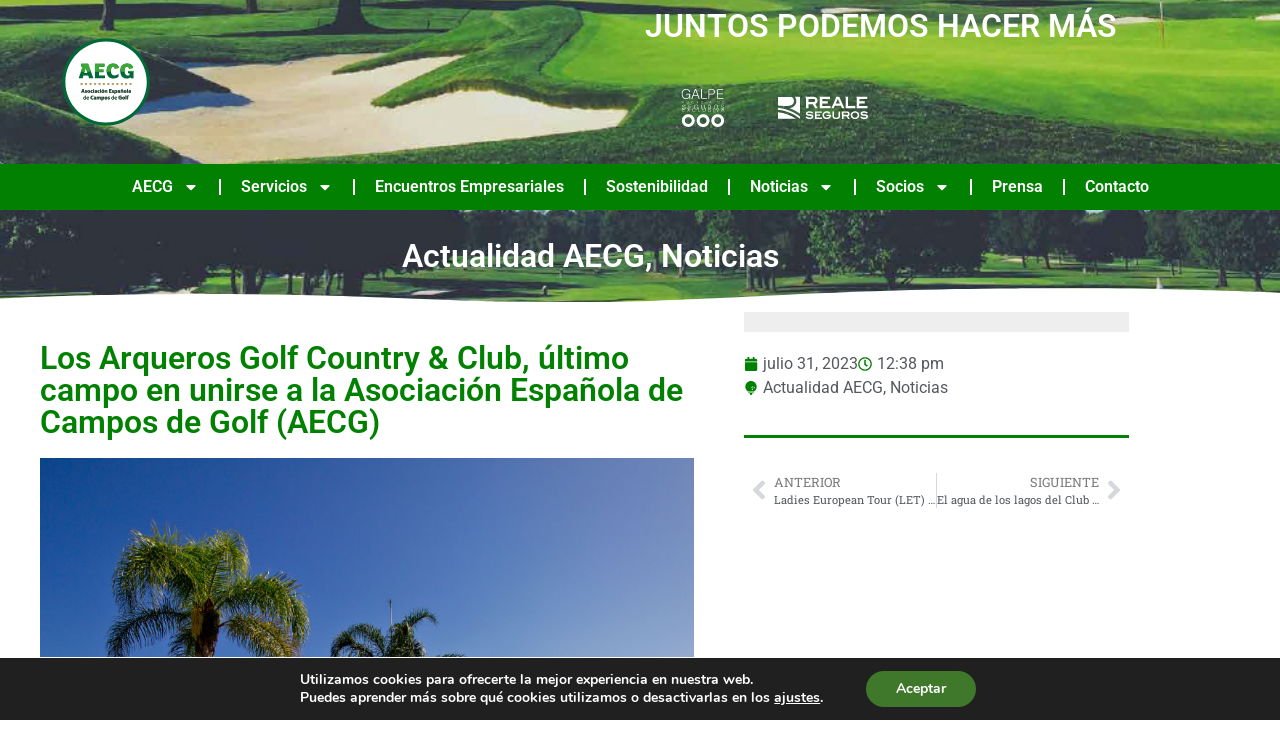

--- FILE ---
content_type: text/html; charset=UTF-8
request_url: https://www.aecg.es/2023/07/31/los-arqueros-golf-country-ultimo-campo-aecg/
body_size: 42340
content:
<!doctype html>
<html lang="es">
<head>
	<meta charset="UTF-8">
	<meta name="viewport" content="width=device-width, initial-scale=1">
	<link rel="profile" href="https://gmpg.org/xfn/11">
	<title>Los Arqueros Golf Country &#038; Club, último campo en unirse a la Asociación Española de Campos de Golf (AECG) &#8211; Asociación Española de Campos de Golf</title>
<meta name='robots' content='max-image-preview:large' />
<link rel='dns-prefetch' href='//www.aecg.es' />
<link rel='dns-prefetch' href='//stats.wp.com' />
<link rel="alternate" type="application/rss+xml" title="Asociación Española de Campos de Golf &raquo; Feed" href="https://www.aecg.es/feed/" />
<link rel="alternate" type="application/rss+xml" title="Asociación Española de Campos de Golf &raquo; Feed de los comentarios" href="https://www.aecg.es/comments/feed/" />
<link rel="alternate" title="oEmbed (JSON)" type="application/json+oembed" href="https://www.aecg.es/wp-json/oembed/1.0/embed?url=https%3A%2F%2Fwww.aecg.es%2F2023%2F07%2F31%2Flos-arqueros-golf-country-ultimo-campo-aecg%2F" />
<link rel="alternate" title="oEmbed (XML)" type="text/xml+oembed" href="https://www.aecg.es/wp-json/oembed/1.0/embed?url=https%3A%2F%2Fwww.aecg.es%2F2023%2F07%2F31%2Flos-arqueros-golf-country-ultimo-campo-aecg%2F&#038;format=xml" />
<style id='wp-img-auto-sizes-contain-inline-css'>
img:is([sizes=auto i],[sizes^="auto," i]){contain-intrinsic-size:3000px 1500px}
/*# sourceURL=wp-img-auto-sizes-contain-inline-css */
</style>
<style id='wp-emoji-styles-inline-css'>

	img.wp-smiley, img.emoji {
		display: inline !important;
		border: none !important;
		box-shadow: none !important;
		height: 1em !important;
		width: 1em !important;
		margin: 0 0.07em !important;
		vertical-align: -0.1em !important;
		background: none !important;
		padding: 0 !important;
	}
/*# sourceURL=wp-emoji-styles-inline-css */
</style>
<link rel='stylesheet' id='wp-block-library-css' href='https://www.aecg.es/wp-includes/css/dist/block-library/style.min.css?ver=6.9' media='all' />
<link rel='stylesheet' id='mediaelement-css' href='https://www.aecg.es/wp-includes/js/mediaelement/mediaelementplayer-legacy.min.css?ver=4.2.17' media='all' />
<link rel='stylesheet' id='wp-mediaelement-css' href='https://www.aecg.es/wp-includes/js/mediaelement/wp-mediaelement.min.css?ver=6.9' media='all' />
<style id='jetpack-sharing-buttons-style-inline-css'>
.jetpack-sharing-buttons__services-list{display:flex;flex-direction:row;flex-wrap:wrap;gap:0;list-style-type:none;margin:5px;padding:0}.jetpack-sharing-buttons__services-list.has-small-icon-size{font-size:12px}.jetpack-sharing-buttons__services-list.has-normal-icon-size{font-size:16px}.jetpack-sharing-buttons__services-list.has-large-icon-size{font-size:24px}.jetpack-sharing-buttons__services-list.has-huge-icon-size{font-size:36px}@media print{.jetpack-sharing-buttons__services-list{display:none!important}}.editor-styles-wrapper .wp-block-jetpack-sharing-buttons{gap:0;padding-inline-start:0}ul.jetpack-sharing-buttons__services-list.has-background{padding:1.25em 2.375em}
/*# sourceURL=https://www.aecg.es/wp-content/plugins/jetpack/_inc/blocks/sharing-buttons/view.css */
</style>
<style id='global-styles-inline-css'>
:root{--wp--preset--aspect-ratio--square: 1;--wp--preset--aspect-ratio--4-3: 4/3;--wp--preset--aspect-ratio--3-4: 3/4;--wp--preset--aspect-ratio--3-2: 3/2;--wp--preset--aspect-ratio--2-3: 2/3;--wp--preset--aspect-ratio--16-9: 16/9;--wp--preset--aspect-ratio--9-16: 9/16;--wp--preset--color--black: #000000;--wp--preset--color--cyan-bluish-gray: #abb8c3;--wp--preset--color--white: #ffffff;--wp--preset--color--pale-pink: #f78da7;--wp--preset--color--vivid-red: #cf2e2e;--wp--preset--color--luminous-vivid-orange: #ff6900;--wp--preset--color--luminous-vivid-amber: #fcb900;--wp--preset--color--light-green-cyan: #7bdcb5;--wp--preset--color--vivid-green-cyan: #00d084;--wp--preset--color--pale-cyan-blue: #8ed1fc;--wp--preset--color--vivid-cyan-blue: #0693e3;--wp--preset--color--vivid-purple: #9b51e0;--wp--preset--gradient--vivid-cyan-blue-to-vivid-purple: linear-gradient(135deg,rgb(6,147,227) 0%,rgb(155,81,224) 100%);--wp--preset--gradient--light-green-cyan-to-vivid-green-cyan: linear-gradient(135deg,rgb(122,220,180) 0%,rgb(0,208,130) 100%);--wp--preset--gradient--luminous-vivid-amber-to-luminous-vivid-orange: linear-gradient(135deg,rgb(252,185,0) 0%,rgb(255,105,0) 100%);--wp--preset--gradient--luminous-vivid-orange-to-vivid-red: linear-gradient(135deg,rgb(255,105,0) 0%,rgb(207,46,46) 100%);--wp--preset--gradient--very-light-gray-to-cyan-bluish-gray: linear-gradient(135deg,rgb(238,238,238) 0%,rgb(169,184,195) 100%);--wp--preset--gradient--cool-to-warm-spectrum: linear-gradient(135deg,rgb(74,234,220) 0%,rgb(151,120,209) 20%,rgb(207,42,186) 40%,rgb(238,44,130) 60%,rgb(251,105,98) 80%,rgb(254,248,76) 100%);--wp--preset--gradient--blush-light-purple: linear-gradient(135deg,rgb(255,206,236) 0%,rgb(152,150,240) 100%);--wp--preset--gradient--blush-bordeaux: linear-gradient(135deg,rgb(254,205,165) 0%,rgb(254,45,45) 50%,rgb(107,0,62) 100%);--wp--preset--gradient--luminous-dusk: linear-gradient(135deg,rgb(255,203,112) 0%,rgb(199,81,192) 50%,rgb(65,88,208) 100%);--wp--preset--gradient--pale-ocean: linear-gradient(135deg,rgb(255,245,203) 0%,rgb(182,227,212) 50%,rgb(51,167,181) 100%);--wp--preset--gradient--electric-grass: linear-gradient(135deg,rgb(202,248,128) 0%,rgb(113,206,126) 100%);--wp--preset--gradient--midnight: linear-gradient(135deg,rgb(2,3,129) 0%,rgb(40,116,252) 100%);--wp--preset--font-size--small: 13px;--wp--preset--font-size--medium: 20px;--wp--preset--font-size--large: 36px;--wp--preset--font-size--x-large: 42px;--wp--preset--spacing--20: 0.44rem;--wp--preset--spacing--30: 0.67rem;--wp--preset--spacing--40: 1rem;--wp--preset--spacing--50: 1.5rem;--wp--preset--spacing--60: 2.25rem;--wp--preset--spacing--70: 3.38rem;--wp--preset--spacing--80: 5.06rem;--wp--preset--shadow--natural: 6px 6px 9px rgba(0, 0, 0, 0.2);--wp--preset--shadow--deep: 12px 12px 50px rgba(0, 0, 0, 0.4);--wp--preset--shadow--sharp: 6px 6px 0px rgba(0, 0, 0, 0.2);--wp--preset--shadow--outlined: 6px 6px 0px -3px rgb(255, 255, 255), 6px 6px rgb(0, 0, 0);--wp--preset--shadow--crisp: 6px 6px 0px rgb(0, 0, 0);}:root { --wp--style--global--content-size: 800px;--wp--style--global--wide-size: 1200px; }:where(body) { margin: 0; }.wp-site-blocks > .alignleft { float: left; margin-right: 2em; }.wp-site-blocks > .alignright { float: right; margin-left: 2em; }.wp-site-blocks > .aligncenter { justify-content: center; margin-left: auto; margin-right: auto; }:where(.wp-site-blocks) > * { margin-block-start: 24px; margin-block-end: 0; }:where(.wp-site-blocks) > :first-child { margin-block-start: 0; }:where(.wp-site-blocks) > :last-child { margin-block-end: 0; }:root { --wp--style--block-gap: 24px; }:root :where(.is-layout-flow) > :first-child{margin-block-start: 0;}:root :where(.is-layout-flow) > :last-child{margin-block-end: 0;}:root :where(.is-layout-flow) > *{margin-block-start: 24px;margin-block-end: 0;}:root :where(.is-layout-constrained) > :first-child{margin-block-start: 0;}:root :where(.is-layout-constrained) > :last-child{margin-block-end: 0;}:root :where(.is-layout-constrained) > *{margin-block-start: 24px;margin-block-end: 0;}:root :where(.is-layout-flex){gap: 24px;}:root :where(.is-layout-grid){gap: 24px;}.is-layout-flow > .alignleft{float: left;margin-inline-start: 0;margin-inline-end: 2em;}.is-layout-flow > .alignright{float: right;margin-inline-start: 2em;margin-inline-end: 0;}.is-layout-flow > .aligncenter{margin-left: auto !important;margin-right: auto !important;}.is-layout-constrained > .alignleft{float: left;margin-inline-start: 0;margin-inline-end: 2em;}.is-layout-constrained > .alignright{float: right;margin-inline-start: 2em;margin-inline-end: 0;}.is-layout-constrained > .aligncenter{margin-left: auto !important;margin-right: auto !important;}.is-layout-constrained > :where(:not(.alignleft):not(.alignright):not(.alignfull)){max-width: var(--wp--style--global--content-size);margin-left: auto !important;margin-right: auto !important;}.is-layout-constrained > .alignwide{max-width: var(--wp--style--global--wide-size);}body .is-layout-flex{display: flex;}.is-layout-flex{flex-wrap: wrap;align-items: center;}.is-layout-flex > :is(*, div){margin: 0;}body .is-layout-grid{display: grid;}.is-layout-grid > :is(*, div){margin: 0;}body{padding-top: 0px;padding-right: 0px;padding-bottom: 0px;padding-left: 0px;}a:where(:not(.wp-element-button)){text-decoration: underline;}:root :where(.wp-element-button, .wp-block-button__link){background-color: #32373c;border-width: 0;color: #fff;font-family: inherit;font-size: inherit;font-style: inherit;font-weight: inherit;letter-spacing: inherit;line-height: inherit;padding-top: calc(0.667em + 2px);padding-right: calc(1.333em + 2px);padding-bottom: calc(0.667em + 2px);padding-left: calc(1.333em + 2px);text-decoration: none;text-transform: inherit;}.has-black-color{color: var(--wp--preset--color--black) !important;}.has-cyan-bluish-gray-color{color: var(--wp--preset--color--cyan-bluish-gray) !important;}.has-white-color{color: var(--wp--preset--color--white) !important;}.has-pale-pink-color{color: var(--wp--preset--color--pale-pink) !important;}.has-vivid-red-color{color: var(--wp--preset--color--vivid-red) !important;}.has-luminous-vivid-orange-color{color: var(--wp--preset--color--luminous-vivid-orange) !important;}.has-luminous-vivid-amber-color{color: var(--wp--preset--color--luminous-vivid-amber) !important;}.has-light-green-cyan-color{color: var(--wp--preset--color--light-green-cyan) !important;}.has-vivid-green-cyan-color{color: var(--wp--preset--color--vivid-green-cyan) !important;}.has-pale-cyan-blue-color{color: var(--wp--preset--color--pale-cyan-blue) !important;}.has-vivid-cyan-blue-color{color: var(--wp--preset--color--vivid-cyan-blue) !important;}.has-vivid-purple-color{color: var(--wp--preset--color--vivid-purple) !important;}.has-black-background-color{background-color: var(--wp--preset--color--black) !important;}.has-cyan-bluish-gray-background-color{background-color: var(--wp--preset--color--cyan-bluish-gray) !important;}.has-white-background-color{background-color: var(--wp--preset--color--white) !important;}.has-pale-pink-background-color{background-color: var(--wp--preset--color--pale-pink) !important;}.has-vivid-red-background-color{background-color: var(--wp--preset--color--vivid-red) !important;}.has-luminous-vivid-orange-background-color{background-color: var(--wp--preset--color--luminous-vivid-orange) !important;}.has-luminous-vivid-amber-background-color{background-color: var(--wp--preset--color--luminous-vivid-amber) !important;}.has-light-green-cyan-background-color{background-color: var(--wp--preset--color--light-green-cyan) !important;}.has-vivid-green-cyan-background-color{background-color: var(--wp--preset--color--vivid-green-cyan) !important;}.has-pale-cyan-blue-background-color{background-color: var(--wp--preset--color--pale-cyan-blue) !important;}.has-vivid-cyan-blue-background-color{background-color: var(--wp--preset--color--vivid-cyan-blue) !important;}.has-vivid-purple-background-color{background-color: var(--wp--preset--color--vivid-purple) !important;}.has-black-border-color{border-color: var(--wp--preset--color--black) !important;}.has-cyan-bluish-gray-border-color{border-color: var(--wp--preset--color--cyan-bluish-gray) !important;}.has-white-border-color{border-color: var(--wp--preset--color--white) !important;}.has-pale-pink-border-color{border-color: var(--wp--preset--color--pale-pink) !important;}.has-vivid-red-border-color{border-color: var(--wp--preset--color--vivid-red) !important;}.has-luminous-vivid-orange-border-color{border-color: var(--wp--preset--color--luminous-vivid-orange) !important;}.has-luminous-vivid-amber-border-color{border-color: var(--wp--preset--color--luminous-vivid-amber) !important;}.has-light-green-cyan-border-color{border-color: var(--wp--preset--color--light-green-cyan) !important;}.has-vivid-green-cyan-border-color{border-color: var(--wp--preset--color--vivid-green-cyan) !important;}.has-pale-cyan-blue-border-color{border-color: var(--wp--preset--color--pale-cyan-blue) !important;}.has-vivid-cyan-blue-border-color{border-color: var(--wp--preset--color--vivid-cyan-blue) !important;}.has-vivid-purple-border-color{border-color: var(--wp--preset--color--vivid-purple) !important;}.has-vivid-cyan-blue-to-vivid-purple-gradient-background{background: var(--wp--preset--gradient--vivid-cyan-blue-to-vivid-purple) !important;}.has-light-green-cyan-to-vivid-green-cyan-gradient-background{background: var(--wp--preset--gradient--light-green-cyan-to-vivid-green-cyan) !important;}.has-luminous-vivid-amber-to-luminous-vivid-orange-gradient-background{background: var(--wp--preset--gradient--luminous-vivid-amber-to-luminous-vivid-orange) !important;}.has-luminous-vivid-orange-to-vivid-red-gradient-background{background: var(--wp--preset--gradient--luminous-vivid-orange-to-vivid-red) !important;}.has-very-light-gray-to-cyan-bluish-gray-gradient-background{background: var(--wp--preset--gradient--very-light-gray-to-cyan-bluish-gray) !important;}.has-cool-to-warm-spectrum-gradient-background{background: var(--wp--preset--gradient--cool-to-warm-spectrum) !important;}.has-blush-light-purple-gradient-background{background: var(--wp--preset--gradient--blush-light-purple) !important;}.has-blush-bordeaux-gradient-background{background: var(--wp--preset--gradient--blush-bordeaux) !important;}.has-luminous-dusk-gradient-background{background: var(--wp--preset--gradient--luminous-dusk) !important;}.has-pale-ocean-gradient-background{background: var(--wp--preset--gradient--pale-ocean) !important;}.has-electric-grass-gradient-background{background: var(--wp--preset--gradient--electric-grass) !important;}.has-midnight-gradient-background{background: var(--wp--preset--gradient--midnight) !important;}.has-small-font-size{font-size: var(--wp--preset--font-size--small) !important;}.has-medium-font-size{font-size: var(--wp--preset--font-size--medium) !important;}.has-large-font-size{font-size: var(--wp--preset--font-size--large) !important;}.has-x-large-font-size{font-size: var(--wp--preset--font-size--x-large) !important;}
:root :where(.wp-block-pullquote){font-size: 1.5em;line-height: 1.6;}
/*# sourceURL=global-styles-inline-css */
</style>
<link rel='stylesheet' id='hello-elementor-css' href='https://www.aecg.es/wp-content/themes/hello-elementor/assets/css/reset.css?ver=3.4.5' media='all' />
<link rel='stylesheet' id='hello-elementor-theme-style-css' href='https://www.aecg.es/wp-content/themes/hello-elementor/assets/css/theme.css?ver=3.4.5' media='all' />
<link rel='stylesheet' id='hello-elementor-header-footer-css' href='https://www.aecg.es/wp-content/themes/hello-elementor/assets/css/header-footer.css?ver=3.4.5' media='all' />
<link rel='stylesheet' id='elementor-frontend-css' href='https://www.aecg.es/wp-content/plugins/elementor/assets/css/frontend.min.css?ver=3.34.0' media='all' />
<link rel='stylesheet' id='elementor-post-4642-css' href='https://www.aecg.es/wp-content/uploads/elementor/css/post-4642.css?ver=1767824540' media='all' />
<link rel='stylesheet' id='widget-image-css' href='https://www.aecg.es/wp-content/plugins/elementor/assets/css/widget-image.min.css?ver=3.34.0' media='all' />
<link rel='stylesheet' id='e-animation-shrink-css' href='https://www.aecg.es/wp-content/plugins/elementor/assets/lib/animations/styles/e-animation-shrink.min.css?ver=3.34.0' media='all' />
<link rel='stylesheet' id='widget-nav-menu-css' href='https://www.aecg.es/wp-content/plugins/elementor-pro/assets/css/widget-nav-menu.min.css?ver=3.34.0' media='all' />
<link rel='stylesheet' id='widget-heading-css' href='https://www.aecg.es/wp-content/plugins/elementor/assets/css/widget-heading.min.css?ver=3.34.0' media='all' />
<link rel='stylesheet' id='widget-icon-list-css' href='https://www.aecg.es/wp-content/plugins/elementor/assets/css/widget-icon-list.min.css?ver=3.34.0' media='all' />
<link rel='stylesheet' id='e-motion-fx-css' href='https://www.aecg.es/wp-content/plugins/elementor-pro/assets/css/modules/motion-fx.min.css?ver=3.34.0' media='all' />
<link rel='stylesheet' id='widget-form-css' href='https://www.aecg.es/wp-content/plugins/elementor-pro/assets/css/widget-form.min.css?ver=3.34.0' media='all' />
<link rel='stylesheet' id='widget-social-icons-css' href='https://www.aecg.es/wp-content/plugins/elementor/assets/css/widget-social-icons.min.css?ver=3.34.0' media='all' />
<link rel='stylesheet' id='e-apple-webkit-css' href='https://www.aecg.es/wp-content/plugins/elementor/assets/css/conditionals/apple-webkit.min.css?ver=3.34.0' media='all' />
<link rel='stylesheet' id='e-shapes-css' href='https://www.aecg.es/wp-content/plugins/elementor/assets/css/conditionals/shapes.min.css?ver=3.34.0' media='all' />
<link rel='stylesheet' id='widget-text-editor-css' href='https://www.aecg.es/wp-content/plugins/elementor/assets/css/widget-text-editor.min.css?ver=3.34.0' media='all' />
<link rel='stylesheet' id='widget-video-css' href='https://www.aecg.es/wp-content/plugins/elementor/assets/css/widget-video.min.css?ver=3.34.0' media='all' />
<link rel='stylesheet' id='swiper-css' href='https://www.aecg.es/wp-content/plugins/elementor/assets/lib/swiper/v8/css/swiper.min.css?ver=8.4.5' media='all' />
<link rel='stylesheet' id='e-swiper-css' href='https://www.aecg.es/wp-content/plugins/elementor/assets/css/conditionals/e-swiper.min.css?ver=3.34.0' media='all' />
<link rel='stylesheet' id='widget-image-carousel-css' href='https://www.aecg.es/wp-content/plugins/elementor/assets/css/widget-image-carousel.min.css?ver=3.34.0' media='all' />
<link rel='stylesheet' id='widget-image-gallery-css' href='https://www.aecg.es/wp-content/plugins/elementor/assets/css/widget-image-gallery.min.css?ver=3.34.0' media='all' />
<link rel='stylesheet' id='widget-progress-tracker-css' href='https://www.aecg.es/wp-content/plugins/elementor-pro/assets/css/widget-progress-tracker.min.css?ver=3.34.0' media='all' />
<link rel='stylesheet' id='widget-post-info-css' href='https://www.aecg.es/wp-content/plugins/elementor-pro/assets/css/widget-post-info.min.css?ver=3.34.0' media='all' />
<link rel='stylesheet' id='widget-divider-css' href='https://www.aecg.es/wp-content/plugins/elementor/assets/css/widget-divider.min.css?ver=3.34.0' media='all' />
<link rel='stylesheet' id='widget-post-navigation-css' href='https://www.aecg.es/wp-content/plugins/elementor-pro/assets/css/widget-post-navigation.min.css?ver=3.34.0' media='all' />
<link rel='stylesheet' id='e-sticky-css' href='https://www.aecg.es/wp-content/plugins/elementor-pro/assets/css/modules/sticky.min.css?ver=3.34.0' media='all' />
<link rel='stylesheet' id='elementor-post-4645-css' href='https://www.aecg.es/wp-content/uploads/elementor/css/post-4645.css?ver=1767824541' media='all' />
<link rel='stylesheet' id='elementor-post-4667-css' href='https://www.aecg.es/wp-content/uploads/elementor/css/post-4667.css?ver=1767824541' media='all' />
<link rel='stylesheet' id='elementor-post-4993-css' href='https://www.aecg.es/wp-content/uploads/elementor/css/post-4993.css?ver=1767824541' media='all' />
<link rel='stylesheet' id='eael-general-css' href='https://www.aecg.es/wp-content/plugins/essential-addons-for-elementor-lite/assets/front-end/css/view/general.min.css?ver=6.5.4' media='all' />
<link rel='stylesheet' id='moove_gdpr_frontend-css' href='https://www.aecg.es/wp-content/plugins/gdpr-cookie-compliance/dist/styles/gdpr-main.css?ver=5.0.9' media='all' />
<style id='moove_gdpr_frontend-inline-css'>
#moove_gdpr_cookie_modal,#moove_gdpr_cookie_info_bar,.gdpr_cookie_settings_shortcode_content{font-family:&#039;Nunito&#039;,sans-serif}#moove_gdpr_save_popup_settings_button{background-color:#373737;color:#fff}#moove_gdpr_save_popup_settings_button:hover{background-color:#000}#moove_gdpr_cookie_info_bar .moove-gdpr-info-bar-container .moove-gdpr-info-bar-content a.mgbutton,#moove_gdpr_cookie_info_bar .moove-gdpr-info-bar-container .moove-gdpr-info-bar-content button.mgbutton{background-color:#3f782a}#moove_gdpr_cookie_modal .moove-gdpr-modal-content .moove-gdpr-modal-footer-content .moove-gdpr-button-holder a.mgbutton,#moove_gdpr_cookie_modal .moove-gdpr-modal-content .moove-gdpr-modal-footer-content .moove-gdpr-button-holder button.mgbutton,.gdpr_cookie_settings_shortcode_content .gdpr-shr-button.button-green{background-color:#3f782a;border-color:#3f782a}#moove_gdpr_cookie_modal .moove-gdpr-modal-content .moove-gdpr-modal-footer-content .moove-gdpr-button-holder a.mgbutton:hover,#moove_gdpr_cookie_modal .moove-gdpr-modal-content .moove-gdpr-modal-footer-content .moove-gdpr-button-holder button.mgbutton:hover,.gdpr_cookie_settings_shortcode_content .gdpr-shr-button.button-green:hover{background-color:#fff;color:#3f782a}#moove_gdpr_cookie_modal .moove-gdpr-modal-content .moove-gdpr-modal-close i,#moove_gdpr_cookie_modal .moove-gdpr-modal-content .moove-gdpr-modal-close span.gdpr-icon{background-color:#3f782a;border:1px solid #3f782a}#moove_gdpr_cookie_info_bar span.moove-gdpr-infobar-allow-all.focus-g,#moove_gdpr_cookie_info_bar span.moove-gdpr-infobar-allow-all:focus,#moove_gdpr_cookie_info_bar button.moove-gdpr-infobar-allow-all.focus-g,#moove_gdpr_cookie_info_bar button.moove-gdpr-infobar-allow-all:focus,#moove_gdpr_cookie_info_bar span.moove-gdpr-infobar-reject-btn.focus-g,#moove_gdpr_cookie_info_bar span.moove-gdpr-infobar-reject-btn:focus,#moove_gdpr_cookie_info_bar button.moove-gdpr-infobar-reject-btn.focus-g,#moove_gdpr_cookie_info_bar button.moove-gdpr-infobar-reject-btn:focus,#moove_gdpr_cookie_info_bar span.change-settings-button.focus-g,#moove_gdpr_cookie_info_bar span.change-settings-button:focus,#moove_gdpr_cookie_info_bar button.change-settings-button.focus-g,#moove_gdpr_cookie_info_bar button.change-settings-button:focus{-webkit-box-shadow:0 0 1px 3px #3f782a;-moz-box-shadow:0 0 1px 3px #3f782a;box-shadow:0 0 1px 3px #3f782a}#moove_gdpr_cookie_modal .moove-gdpr-modal-content .moove-gdpr-modal-close i:hover,#moove_gdpr_cookie_modal .moove-gdpr-modal-content .moove-gdpr-modal-close span.gdpr-icon:hover,#moove_gdpr_cookie_info_bar span[data-href]>u.change-settings-button{color:#3f782a}#moove_gdpr_cookie_modal .moove-gdpr-modal-content .moove-gdpr-modal-left-content #moove-gdpr-menu li.menu-item-selected a span.gdpr-icon,#moove_gdpr_cookie_modal .moove-gdpr-modal-content .moove-gdpr-modal-left-content #moove-gdpr-menu li.menu-item-selected button span.gdpr-icon{color:inherit}#moove_gdpr_cookie_modal .moove-gdpr-modal-content .moove-gdpr-modal-left-content #moove-gdpr-menu li a span.gdpr-icon,#moove_gdpr_cookie_modal .moove-gdpr-modal-content .moove-gdpr-modal-left-content #moove-gdpr-menu li button span.gdpr-icon{color:inherit}#moove_gdpr_cookie_modal .gdpr-acc-link{line-height:0;font-size:0;color:transparent;position:absolute}#moove_gdpr_cookie_modal .moove-gdpr-modal-content .moove-gdpr-modal-close:hover i,#moove_gdpr_cookie_modal .moove-gdpr-modal-content .moove-gdpr-modal-left-content #moove-gdpr-menu li a,#moove_gdpr_cookie_modal .moove-gdpr-modal-content .moove-gdpr-modal-left-content #moove-gdpr-menu li button,#moove_gdpr_cookie_modal .moove-gdpr-modal-content .moove-gdpr-modal-left-content #moove-gdpr-menu li button i,#moove_gdpr_cookie_modal .moove-gdpr-modal-content .moove-gdpr-modal-left-content #moove-gdpr-menu li a i,#moove_gdpr_cookie_modal .moove-gdpr-modal-content .moove-gdpr-tab-main .moove-gdpr-tab-main-content a:hover,#moove_gdpr_cookie_info_bar.moove-gdpr-dark-scheme .moove-gdpr-info-bar-container .moove-gdpr-info-bar-content a.mgbutton:hover,#moove_gdpr_cookie_info_bar.moove-gdpr-dark-scheme .moove-gdpr-info-bar-container .moove-gdpr-info-bar-content button.mgbutton:hover,#moove_gdpr_cookie_info_bar.moove-gdpr-dark-scheme .moove-gdpr-info-bar-container .moove-gdpr-info-bar-content a:hover,#moove_gdpr_cookie_info_bar.moove-gdpr-dark-scheme .moove-gdpr-info-bar-container .moove-gdpr-info-bar-content button:hover,#moove_gdpr_cookie_info_bar.moove-gdpr-dark-scheme .moove-gdpr-info-bar-container .moove-gdpr-info-bar-content span.change-settings-button:hover,#moove_gdpr_cookie_info_bar.moove-gdpr-dark-scheme .moove-gdpr-info-bar-container .moove-gdpr-info-bar-content button.change-settings-button:hover,#moove_gdpr_cookie_info_bar.moove-gdpr-dark-scheme .moove-gdpr-info-bar-container .moove-gdpr-info-bar-content u.change-settings-button:hover,#moove_gdpr_cookie_info_bar span[data-href]>u.change-settings-button,#moove_gdpr_cookie_info_bar.moove-gdpr-dark-scheme .moove-gdpr-info-bar-container .moove-gdpr-info-bar-content a.mgbutton.focus-g,#moove_gdpr_cookie_info_bar.moove-gdpr-dark-scheme .moove-gdpr-info-bar-container .moove-gdpr-info-bar-content button.mgbutton.focus-g,#moove_gdpr_cookie_info_bar.moove-gdpr-dark-scheme .moove-gdpr-info-bar-container .moove-gdpr-info-bar-content a.focus-g,#moove_gdpr_cookie_info_bar.moove-gdpr-dark-scheme .moove-gdpr-info-bar-container .moove-gdpr-info-bar-content button.focus-g,#moove_gdpr_cookie_info_bar.moove-gdpr-dark-scheme .moove-gdpr-info-bar-container .moove-gdpr-info-bar-content a.mgbutton:focus,#moove_gdpr_cookie_info_bar.moove-gdpr-dark-scheme .moove-gdpr-info-bar-container .moove-gdpr-info-bar-content button.mgbutton:focus,#moove_gdpr_cookie_info_bar.moove-gdpr-dark-scheme .moove-gdpr-info-bar-container .moove-gdpr-info-bar-content a:focus,#moove_gdpr_cookie_info_bar.moove-gdpr-dark-scheme .moove-gdpr-info-bar-container .moove-gdpr-info-bar-content button:focus,#moove_gdpr_cookie_info_bar.moove-gdpr-dark-scheme .moove-gdpr-info-bar-container .moove-gdpr-info-bar-content span.change-settings-button.focus-g,span.change-settings-button:focus,button.change-settings-button.focus-g,button.change-settings-button:focus,#moove_gdpr_cookie_info_bar.moove-gdpr-dark-scheme .moove-gdpr-info-bar-container .moove-gdpr-info-bar-content u.change-settings-button.focus-g,#moove_gdpr_cookie_info_bar.moove-gdpr-dark-scheme .moove-gdpr-info-bar-container .moove-gdpr-info-bar-content u.change-settings-button:focus{color:#3f782a}#moove_gdpr_cookie_modal .moove-gdpr-branding.focus-g span,#moove_gdpr_cookie_modal .moove-gdpr-modal-content .moove-gdpr-tab-main a.focus-g,#moove_gdpr_cookie_modal .moove-gdpr-modal-content .moove-gdpr-tab-main .gdpr-cd-details-toggle.focus-g{color:#3f782a}#moove_gdpr_cookie_modal.gdpr_lightbox-hide{display:none}
/*# sourceURL=moove_gdpr_frontend-inline-css */
</style>
<link rel='stylesheet' id='ecs-styles-css' href='https://www.aecg.es/wp-content/plugins/ele-custom-skin/assets/css/ecs-style.css?ver=3.1.9' media='all' />
<link rel='stylesheet' id='elementor-gf-local-roboto-css' href='https://www.aecg.es/wp-content/uploads/elementor/google-fonts/css/roboto.css?ver=1742236318' media='all' />
<link rel='stylesheet' id='elementor-gf-local-robotoslab-css' href='https://www.aecg.es/wp-content/uploads/elementor/google-fonts/css/robotoslab.css?ver=1742236321' media='all' />
<script src="https://www.aecg.es/wp-includes/js/jquery/jquery.min.js?ver=3.7.1" id="jquery-core-js"></script>
<script src="https://www.aecg.es/wp-includes/js/jquery/jquery-migrate.min.js?ver=3.4.1" id="jquery-migrate-js"></script>
<script id="ecs_ajax_load-js-extra">
var ecs_ajax_params = {"ajaxurl":"https://www.aecg.es/wp-admin/admin-ajax.php","posts":"{\"page\":0,\"year\":2023,\"monthnum\":7,\"day\":31,\"name\":\"los-arqueros-golf-country-ultimo-campo-aecg\",\"error\":\"\",\"m\":\"\",\"p\":0,\"post_parent\":\"\",\"subpost\":\"\",\"subpost_id\":\"\",\"attachment\":\"\",\"attachment_id\":0,\"pagename\":\"\",\"page_id\":0,\"second\":\"\",\"minute\":\"\",\"hour\":\"\",\"w\":0,\"category_name\":\"\",\"tag\":\"\",\"cat\":\"\",\"tag_id\":\"\",\"author\":\"\",\"author_name\":\"\",\"feed\":\"\",\"tb\":\"\",\"paged\":0,\"meta_key\":\"\",\"meta_value\":\"\",\"preview\":\"\",\"s\":\"\",\"sentence\":\"\",\"title\":\"\",\"fields\":\"all\",\"menu_order\":\"\",\"embed\":\"\",\"category__in\":[],\"category__not_in\":[],\"category__and\":[],\"post__in\":[],\"post__not_in\":[],\"post_name__in\":[],\"tag__in\":[],\"tag__not_in\":[],\"tag__and\":[],\"tag_slug__in\":[],\"tag_slug__and\":[],\"post_parent__in\":[],\"post_parent__not_in\":[],\"author__in\":[],\"author__not_in\":[],\"search_columns\":[],\"ignore_sticky_posts\":false,\"suppress_filters\":false,\"cache_results\":true,\"update_post_term_cache\":true,\"update_menu_item_cache\":false,\"lazy_load_term_meta\":true,\"update_post_meta_cache\":true,\"post_type\":\"\",\"posts_per_page\":198,\"nopaging\":false,\"comments_per_page\":\"50\",\"no_found_rows\":false,\"order\":\"DESC\"}"};
//# sourceURL=ecs_ajax_load-js-extra
</script>
<script src="https://www.aecg.es/wp-content/plugins/ele-custom-skin/assets/js/ecs_ajax_pagination.js?ver=3.1.9" id="ecs_ajax_load-js"></script>
<script src="https://www.aecg.es/wp-content/plugins/ele-custom-skin/assets/js/ecs.js?ver=3.1.9" id="ecs-script-js"></script>
<link rel="https://api.w.org/" href="https://www.aecg.es/wp-json/" /><link rel="alternate" title="JSON" type="application/json" href="https://www.aecg.es/wp-json/wp/v2/posts/6957" /><link rel="EditURI" type="application/rsd+xml" title="RSD" href="https://www.aecg.es/xmlrpc.php?rsd" />
<meta name="generator" content="WordPress 6.9" />
<link rel="canonical" href="https://www.aecg.es/2023/07/31/los-arqueros-golf-country-ultimo-campo-aecg/" />
<link rel='shortlink' href='https://www.aecg.es/?p=6957' />
	<style>img#wpstats{display:none}</style>
		<meta name="generator" content="Elementor 3.34.0; features: e_font_icon_svg, additional_custom_breakpoints; settings: css_print_method-external, google_font-enabled, font_display-swap">
<!-- Google tag (gtag.js) -->
<script async src="https://www.googletagmanager.com/gtag/js?id=UA-119339201-1"></script>
<script>
  window.dataLayer = window.dataLayer || [];
  function gtag(){dataLayer.push(arguments);}
  gtag('js', new Date());

  gtag('config', 'UA-119339201-1');
</script>
			<style>
				.e-con.e-parent:nth-of-type(n+4):not(.e-lazyloaded):not(.e-no-lazyload),
				.e-con.e-parent:nth-of-type(n+4):not(.e-lazyloaded):not(.e-no-lazyload) * {
					background-image: none !important;
				}
				@media screen and (max-height: 1024px) {
					.e-con.e-parent:nth-of-type(n+3):not(.e-lazyloaded):not(.e-no-lazyload),
					.e-con.e-parent:nth-of-type(n+3):not(.e-lazyloaded):not(.e-no-lazyload) * {
						background-image: none !important;
					}
				}
				@media screen and (max-height: 640px) {
					.e-con.e-parent:nth-of-type(n+2):not(.e-lazyloaded):not(.e-no-lazyload),
					.e-con.e-parent:nth-of-type(n+2):not(.e-lazyloaded):not(.e-no-lazyload) * {
						background-image: none !important;
					}
				}
			</style>
			</head>
<body class="wp-singular post-template-default single single-post postid-6957 single-format-standard wp-custom-logo wp-embed-responsive wp-theme-hello-elementor hello-elementor-default elementor-default elementor-kit-4642 elementor-page-4993">


<a class="skip-link screen-reader-text" href="#content">Ir al contenido</a>

		<header data-elementor-type="header" data-elementor-id="4645" class="elementor elementor-4645 elementor-location-header" data-elementor-post-type="elementor_library">
					<section class="elementor-section elementor-top-section elementor-element elementor-element-8f488e7 elementor-section-content-middle elementor-section-boxed elementor-section-height-default elementor-section-height-default" data-id="8f488e7" data-element_type="section" data-settings="{&quot;background_background&quot;:&quot;classic&quot;,&quot;background_motion_fx_motion_fx_scrolling&quot;:&quot;yes&quot;,&quot;background_motion_fx_translateY_effect&quot;:&quot;yes&quot;,&quot;background_motion_fx_translateY_direction&quot;:&quot;negative&quot;,&quot;background_motion_fx_translateY_speed&quot;:{&quot;unit&quot;:&quot;px&quot;,&quot;size&quot;:7.6,&quot;sizes&quot;:[]},&quot;background_motion_fx_translateY_affectedRange&quot;:{&quot;unit&quot;:&quot;%&quot;,&quot;size&quot;:&quot;&quot;,&quot;sizes&quot;:{&quot;start&quot;:0,&quot;end&quot;:100}},&quot;background_motion_fx_devices&quot;:[&quot;desktop&quot;,&quot;tablet&quot;,&quot;mobile&quot;]}">
							<div class="elementor-background-overlay"></div>
							<div class="elementor-container elementor-column-gap-default">
					<div class="elementor-column elementor-col-100 elementor-top-column elementor-element elementor-element-8cd4e8d" data-id="8cd4e8d" data-element_type="column">
			<div class="elementor-widget-wrap elementor-element-populated">
						<section class="elementor-section elementor-inner-section elementor-element elementor-element-7b6b2a7 elementor-section-content-middle elementor-section-boxed elementor-section-height-default elementor-section-height-default" data-id="7b6b2a7" data-element_type="section">
						<div class="elementor-container elementor-column-gap-default">
					<div class="elementor-column elementor-col-33 elementor-inner-column elementor-element elementor-element-e5dc946" data-id="e5dc946" data-element_type="column">
			<div class="elementor-widget-wrap elementor-element-populated">
						<div class="elementor-element elementor-element-9fe8574 elementor-widget elementor-widget-image" data-id="9fe8574" data-element_type="widget" data-widget_type="image.default">
																<a href="https://www.aecg.es">
							<img width="1" height="1" src="https://www.aecg.es/wp-content/uploads/logo.svg" class="attachment-large size-large wp-image-533" alt="" />								</a>
															</div>
					</div>
		</div>
				<div class="elementor-column elementor-col-33 elementor-inner-column elementor-element elementor-element-560535e" data-id="560535e" data-element_type="column">
			<div class="elementor-widget-wrap elementor-element-populated">
						<div class="elementor-element elementor-element-d4e7fbb elementor-nav-menu__align-center elementor-nav-menu--dropdown-mobile elementor-nav-menu--stretch elementor-nav-menu__text-align-center elementor-hidden-desktop elementor-nav-menu--toggle elementor-nav-menu--burger elementor-widget elementor-widget-nav-menu" data-id="d4e7fbb" data-element_type="widget" data-settings="{&quot;full_width&quot;:&quot;stretch&quot;,&quot;toggle_icon_hover_animation&quot;:&quot;shrink&quot;,&quot;layout&quot;:&quot;horizontal&quot;,&quot;submenu_icon&quot;:{&quot;value&quot;:&quot;&lt;svg aria-hidden=\&quot;true\&quot; class=\&quot;e-font-icon-svg e-fas-caret-down\&quot; viewBox=\&quot;0 0 320 512\&quot; xmlns=\&quot;http:\/\/www.w3.org\/2000\/svg\&quot;&gt;&lt;path d=\&quot;M31.3 192h257.3c17.8 0 26.7 21.5 14.1 34.1L174.1 354.8c-7.8 7.8-20.5 7.8-28.3 0L17.2 226.1C4.6 213.5 13.5 192 31.3 192z\&quot;&gt;&lt;\/path&gt;&lt;\/svg&gt;&quot;,&quot;library&quot;:&quot;fa-solid&quot;},&quot;toggle&quot;:&quot;burger&quot;}" data-widget_type="nav-menu.default">
								<nav aria-label="Menú" class="elementor-nav-menu--main elementor-nav-menu__container elementor-nav-menu--layout-horizontal e--pointer-underline e--animation-slide">
				<ul id="menu-1-d4e7fbb" class="elementor-nav-menu"><li class="menu-item menu-item-type-custom menu-item-object-custom menu-item-has-children menu-item-11152"><a href="#" class="elementor-item elementor-item-anchor">AECG</a>
<ul class="sub-menu elementor-nav-menu--dropdown">
	<li class="menu-item menu-item-type-post_type menu-item-object-page menu-item-11289"><a href="https://www.aecg.es/bienvenida-del-presidente/" class="elementor-sub-item">Bienvenida del Presidente</a></li>
	<li class="menu-item menu-item-type-post_type menu-item-object-page menu-item-11295"><a href="https://www.aecg.es/que-es-la-aecg-2/" class="elementor-sub-item">¿Qué es la AECG?</a></li>
	<li class="menu-item menu-item-type-post_type menu-item-object-page menu-item-11304"><a href="https://www.aecg.es/objetivos/" class="elementor-sub-item">Objetivos</a></li>
	<li class="menu-item menu-item-type-post_type menu-item-object-page menu-item-11346"><a href="https://www.aecg.es/junta-directiva/" class="elementor-sub-item">Junta Directiva</a></li>
	<li class="menu-item menu-item-type-post_type menu-item-object-page menu-item-11229"><a href="https://www.aecg.es/asociarse/" class="elementor-sub-item">¿Cómo asociarse?</a></li>
</ul>
</li>
<li class="menu-item menu-item-type-custom menu-item-object-custom menu-item-has-children menu-item-11194"><a href="#" class="elementor-item elementor-item-anchor">Servicios</a>
<ul class="sub-menu elementor-nav-menu--dropdown">
	<li class="menu-item menu-item-type-post_type menu-item-object-page menu-item-11353"><a href="https://www.aecg.es/convenios-de-colaboracion/" class="elementor-sub-item">Convenios de colaboración</a></li>
	<li class="menu-item menu-item-type-post_type menu-item-object-page menu-item-11360"><a href="https://www.aecg.es/asesoria-legal/" class="elementor-sub-item">Asesoría legal</a></li>
	<li class="menu-item menu-item-type-post_type menu-item-object-page menu-item-11367"><a href="https://www.aecg.es/regimen-y-normativa/" class="elementor-sub-item">Régimen y normativa</a></li>
</ul>
</li>
<li class="menu-item menu-item-type-taxonomy menu-item-object-category menu-item-7265"><a href="https://www.aecg.es/category/encuentros-aecg/" class="elementor-item">Encuentros Empresariales</a></li>
<li class="menu-item menu-item-type-post_type menu-item-object-page menu-item-11335"><a href="https://www.aecg.es/sostenibilidad/" class="elementor-item">Sostenibilidad</a></li>
<li class="menu-item menu-item-type-taxonomy menu-item-object-category current-post-ancestor current-menu-parent current-post-parent menu-item-has-children menu-item-4657"><a href="https://www.aecg.es/category/noticiasaecg/" class="elementor-item">Noticias</a>
<ul class="sub-menu elementor-nav-menu--dropdown">
	<li class="menu-item menu-item-type-taxonomy menu-item-object-category current-post-ancestor current-menu-parent current-post-parent menu-item-4658"><a href="https://www.aecg.es/category/noticiasaecg/actualidad-aecg/" class="elementor-sub-item">Actualidad AECG</a></li>
	<li class="menu-item menu-item-type-taxonomy menu-item-object-category menu-item-4662"><a href="https://www.aecg.es/category/noticiasaecg/socios/" class="elementor-sub-item">Socios</a></li>
	<li class="menu-item menu-item-type-taxonomy menu-item-object-category menu-item-4659"><a href="https://www.aecg.es/category/noticiasaecg/colaboradores-y-patrocinadores/" class="elementor-sub-item">Colaboradores y patrocinadores</a></li>
	<li class="menu-item menu-item-type-taxonomy menu-item-object-category menu-item-4660"><a href="https://www.aecg.es/category/noticiasaecg/fondos-europeos-y-subvenciones/" class="elementor-sub-item">Fondos Europeos y subvenciones</a></li>
	<li class="menu-item menu-item-type-taxonomy menu-item-object-category menu-item-4661"><a href="https://www.aecg.es/category/noticiasaecg/otras-noticias/" class="elementor-sub-item">Otras noticias</a></li>
</ul>
</li>
<li class="menu-item menu-item-type-custom menu-item-object-custom menu-item-has-children menu-item-7252"><a href="#" class="elementor-item elementor-item-anchor">Socios</a>
<ul class="sub-menu elementor-nav-menu--dropdown">
	<li class="menu-item menu-item-type-custom menu-item-object-custom menu-item-539"><a href="https://www.aecg.es/asociados" class="elementor-sub-item">Asociados</a></li>
	<li class="menu-item menu-item-type-taxonomy menu-item-object-category menu-item-3767"><a href="https://www.aecg.es/category/entrevistas/" class="elementor-sub-item">Entrevistas presidentes</a></li>
</ul>
</li>
<li class="menu-item menu-item-type-taxonomy menu-item-object-category menu-item-1055"><a href="https://www.aecg.es/category/prensa/" class="elementor-item">Prensa</a></li>
<li class="menu-item menu-item-type-post_type menu-item-object-page menu-item-225"><a href="https://www.aecg.es/contacto/" class="elementor-item">Contacto</a></li>
</ul>			</nav>
					<div class="elementor-menu-toggle" role="button" tabindex="0" aria-label="Alternar menú" aria-expanded="false">
			<svg aria-hidden="true" role="presentation" class="elementor-menu-toggle__icon--open elementor-animation-shrink e-font-icon-svg e-eicon-menu-bar" viewBox="0 0 1000 1000" xmlns="http://www.w3.org/2000/svg"><path d="M104 333H896C929 333 958 304 958 271S929 208 896 208H104C71 208 42 237 42 271S71 333 104 333ZM104 583H896C929 583 958 554 958 521S929 458 896 458H104C71 458 42 487 42 521S71 583 104 583ZM104 833H896C929 833 958 804 958 771S929 708 896 708H104C71 708 42 737 42 771S71 833 104 833Z"></path></svg><svg aria-hidden="true" role="presentation" class="elementor-menu-toggle__icon--close elementor-animation-shrink e-font-icon-svg e-eicon-close" viewBox="0 0 1000 1000" xmlns="http://www.w3.org/2000/svg"><path d="M742 167L500 408 258 167C246 154 233 150 217 150 196 150 179 158 167 167 154 179 150 196 150 212 150 229 154 242 171 254L408 500 167 742C138 771 138 800 167 829 196 858 225 858 254 829L496 587 738 829C750 842 767 846 783 846 800 846 817 842 829 829 842 817 846 804 846 783 846 767 842 750 829 737L588 500 833 258C863 229 863 200 833 171 804 137 775 137 742 167Z"></path></svg>		</div>
					<nav class="elementor-nav-menu--dropdown elementor-nav-menu__container" aria-hidden="true">
				<ul id="menu-2-d4e7fbb" class="elementor-nav-menu"><li class="menu-item menu-item-type-custom menu-item-object-custom menu-item-has-children menu-item-11152"><a href="#" class="elementor-item elementor-item-anchor" tabindex="-1">AECG</a>
<ul class="sub-menu elementor-nav-menu--dropdown">
	<li class="menu-item menu-item-type-post_type menu-item-object-page menu-item-11289"><a href="https://www.aecg.es/bienvenida-del-presidente/" class="elementor-sub-item" tabindex="-1">Bienvenida del Presidente</a></li>
	<li class="menu-item menu-item-type-post_type menu-item-object-page menu-item-11295"><a href="https://www.aecg.es/que-es-la-aecg-2/" class="elementor-sub-item" tabindex="-1">¿Qué es la AECG?</a></li>
	<li class="menu-item menu-item-type-post_type menu-item-object-page menu-item-11304"><a href="https://www.aecg.es/objetivos/" class="elementor-sub-item" tabindex="-1">Objetivos</a></li>
	<li class="menu-item menu-item-type-post_type menu-item-object-page menu-item-11346"><a href="https://www.aecg.es/junta-directiva/" class="elementor-sub-item" tabindex="-1">Junta Directiva</a></li>
	<li class="menu-item menu-item-type-post_type menu-item-object-page menu-item-11229"><a href="https://www.aecg.es/asociarse/" class="elementor-sub-item" tabindex="-1">¿Cómo asociarse?</a></li>
</ul>
</li>
<li class="menu-item menu-item-type-custom menu-item-object-custom menu-item-has-children menu-item-11194"><a href="#" class="elementor-item elementor-item-anchor" tabindex="-1">Servicios</a>
<ul class="sub-menu elementor-nav-menu--dropdown">
	<li class="menu-item menu-item-type-post_type menu-item-object-page menu-item-11353"><a href="https://www.aecg.es/convenios-de-colaboracion/" class="elementor-sub-item" tabindex="-1">Convenios de colaboración</a></li>
	<li class="menu-item menu-item-type-post_type menu-item-object-page menu-item-11360"><a href="https://www.aecg.es/asesoria-legal/" class="elementor-sub-item" tabindex="-1">Asesoría legal</a></li>
	<li class="menu-item menu-item-type-post_type menu-item-object-page menu-item-11367"><a href="https://www.aecg.es/regimen-y-normativa/" class="elementor-sub-item" tabindex="-1">Régimen y normativa</a></li>
</ul>
</li>
<li class="menu-item menu-item-type-taxonomy menu-item-object-category menu-item-7265"><a href="https://www.aecg.es/category/encuentros-aecg/" class="elementor-item" tabindex="-1">Encuentros Empresariales</a></li>
<li class="menu-item menu-item-type-post_type menu-item-object-page menu-item-11335"><a href="https://www.aecg.es/sostenibilidad/" class="elementor-item" tabindex="-1">Sostenibilidad</a></li>
<li class="menu-item menu-item-type-taxonomy menu-item-object-category current-post-ancestor current-menu-parent current-post-parent menu-item-has-children menu-item-4657"><a href="https://www.aecg.es/category/noticiasaecg/" class="elementor-item" tabindex="-1">Noticias</a>
<ul class="sub-menu elementor-nav-menu--dropdown">
	<li class="menu-item menu-item-type-taxonomy menu-item-object-category current-post-ancestor current-menu-parent current-post-parent menu-item-4658"><a href="https://www.aecg.es/category/noticiasaecg/actualidad-aecg/" class="elementor-sub-item" tabindex="-1">Actualidad AECG</a></li>
	<li class="menu-item menu-item-type-taxonomy menu-item-object-category menu-item-4662"><a href="https://www.aecg.es/category/noticiasaecg/socios/" class="elementor-sub-item" tabindex="-1">Socios</a></li>
	<li class="menu-item menu-item-type-taxonomy menu-item-object-category menu-item-4659"><a href="https://www.aecg.es/category/noticiasaecg/colaboradores-y-patrocinadores/" class="elementor-sub-item" tabindex="-1">Colaboradores y patrocinadores</a></li>
	<li class="menu-item menu-item-type-taxonomy menu-item-object-category menu-item-4660"><a href="https://www.aecg.es/category/noticiasaecg/fondos-europeos-y-subvenciones/" class="elementor-sub-item" tabindex="-1">Fondos Europeos y subvenciones</a></li>
	<li class="menu-item menu-item-type-taxonomy menu-item-object-category menu-item-4661"><a href="https://www.aecg.es/category/noticiasaecg/otras-noticias/" class="elementor-sub-item" tabindex="-1">Otras noticias</a></li>
</ul>
</li>
<li class="menu-item menu-item-type-custom menu-item-object-custom menu-item-has-children menu-item-7252"><a href="#" class="elementor-item elementor-item-anchor" tabindex="-1">Socios</a>
<ul class="sub-menu elementor-nav-menu--dropdown">
	<li class="menu-item menu-item-type-custom menu-item-object-custom menu-item-539"><a href="https://www.aecg.es/asociados" class="elementor-sub-item" tabindex="-1">Asociados</a></li>
	<li class="menu-item menu-item-type-taxonomy menu-item-object-category menu-item-3767"><a href="https://www.aecg.es/category/entrevistas/" class="elementor-sub-item" tabindex="-1">Entrevistas presidentes</a></li>
</ul>
</li>
<li class="menu-item menu-item-type-taxonomy menu-item-object-category menu-item-1055"><a href="https://www.aecg.es/category/prensa/" class="elementor-item" tabindex="-1">Prensa</a></li>
<li class="menu-item menu-item-type-post_type menu-item-object-page menu-item-225"><a href="https://www.aecg.es/contacto/" class="elementor-item" tabindex="-1">Contacto</a></li>
</ul>			</nav>
						</div>
					</div>
		</div>
				<div class="elementor-column elementor-col-33 elementor-inner-column elementor-element elementor-element-857298f" data-id="857298f" data-element_type="column">
			<div class="elementor-widget-wrap elementor-element-populated">
						<div class="elementor-element elementor-element-d764bf0 elementor-widget elementor-widget-heading" data-id="d764bf0" data-element_type="widget" data-widget_type="heading.default">
					<h2 class="elementor-heading-title elementor-size-default">JUNTOS PODEMOS HACER MÁS</h2>				</div>
				<div class="elementor-element elementor-element-5f4eca1 elementor-icon-list--layout-inline elementor-align-end elementor-list-item-link-full_width elementor-widget elementor-widget-icon-list" data-id="5f4eca1" data-element_type="widget" data-widget_type="icon-list.default">
							<ul class="elementor-icon-list-items elementor-inline-items">
							<li class="elementor-icon-list-item elementor-inline-item">
											<span class="elementor-icon-list-icon">
							<svg xmlns="http://www.w3.org/2000/svg" xmlns:xlink="http://www.w3.org/1999/xlink" id="Capa_1" x="0px" y="0px" viewBox="0 0 1003.4 500" style="enable-background:new 0 0 1003.4 500;" xml:space="preserve"><style type="text/css">	.st0{fill:#FFFFFF;}</style><path class="st0" d="M280.7,174.5c0.3-0.2,0.7-0.4,1.2-0.4c0.4,0,0.8,0.1,1.1,0.4c0.4,0.3,0.6,0.7,0.8,1.2l8.5,23.3 c0.1,0.3,0.1,0.7,0,1c-0.1,0.2-0.3,0.4-0.6,0.5s-0.5,0.1-0.8,0c-0.3-0.2-0.5-0.4-0.6-0.8l-2.9-8h-11l-2.9,8 c-0.1,0.3-0.4,0.6-0.6,0.8c-0.2,0.1-0.5,0.2-0.8,0.1c-0.3-0.1-0.5-0.3-0.6-0.6s-0.1-0.6,0-1l8.5-23.3 C280,175.2,280.3,174.8,280.7,174.5z M286.6,189.8l-4.7-13h-0.1l-4.8,13H286.6z"></path><path class="st0" d="M342.4,176.3c1.5,1.2,2.5,2.8,2.9,4.7c0.1,0.4,0,0.7-0.2,0.9s-0.4,0.4-0.8,0.4c-0.3,0.1-0.6,0-0.8-0.2 c-0.3-0.2-0.5-0.4-0.5-0.8c-0.4-1.8-1.3-3.1-2.7-4.1c-1.4-0.9-3.2-1.3-5.4-1.3c-2.9,0-5.1,0.9-6.8,2.9c-1.7,2-2.6,4.8-2.6,8.4 s0.9,6.6,2.6,8.5c1.6,1.9,3.9,2.8,6.8,2.8c2.5,0,4.5-0.7,6-2.1c1.8-1.7,2.7-4.3,2.7-7.8h-7.7c-0.6,0-1-0.3-1-1s0.3-1,1-1h8.2 c0.5,0,0.9,0.2,1.1,0.5c0.3,0.3,0.4,0.7,0.4,1.1V199c0,0.3-0.1,0.6-0.3,0.8c-0.2,0.2-0.4,0.3-0.7,0.3c-0.3,0-0.5-0.1-0.8-0.3 c-0.2-0.2-0.3-0.5-0.3-0.8v-3.3c-0.8,1.6-1.9,2.7-3.3,3.5c-1.5,0.9-3.3,1.3-5.4,1.3c-3.5,0-6.3-1.2-8.4-3.5 c-2.1-2.4-3.1-5.6-3.1-9.7s1-7.2,3.1-9.6c2.1-2.4,4.9-3.6,8.4-3.6C338,174.1,340.5,174.9,342.4,176.3L342.4,176.3z"></path><path class="st0" d="M396.2,175c0.2,0.2,0.3,0.4,0.3,0.7c0,0.2-0.1,0.5-0.3,0.6c-0.2,0.2-0.5,0.3-0.8,0.3h-12.1 c-0.5,0-0.9,0.2-1.2,0.5c-0.2,0.3-0.3,0.6-0.3,1.1v7.8h12.5c0.3,0,0.6,0.1,0.8,0.3c0.2,0.2,0.3,0.4,0.3,0.7c0,0.2-0.1,0.5-0.3,0.6 c-0.2,0.2-0.5,0.3-0.8,0.3h-12.5v8.7c0,0.4,0.1,0.8,0.3,1c0.3,0.3,0.7,0.5,1.2,0.5h12.6c0.3,0,0.6,0.1,0.8,0.3 c0.2,0.2,0.3,0.4,0.3,0.7c0,0.2-0.1,0.5-0.3,0.6c-0.2,0.2-0.5,0.3-0.8,0.3h-13c-1,0-1.9-0.3-2.5-1c-0.5-0.6-0.8-1.4-0.8-2.3V178 c0-0.9,0.3-1.7,0.8-2.3c0.6-0.7,1.4-1,2.5-1h12.5C395.7,174.7,396,174.8,396.2,175L396.2,175z"></path><path class="st0" d="M430.6,174.1c0.7-0.1,1.2,0.1,1.6,0.7l1.2,1.7l12.1,20.1V175c0-0.3,0.1-0.5,0.3-0.7c0.2-0.1,0.5-0.2,0.8-0.2 s0.6,0.1,0.8,0.2c0.2,0.2,0.3,0.4,0.3,0.7v24c0,0.8-0.3,1.2-0.9,1.4s-1.1,0-1.3-0.4l-1.9-2.8L432,178v21.3c0,0.4-0.1,0.7-0.3,0.9 c-0.2,0.2-0.5,0.3-0.8,0.3s-0.5-0.1-0.8-0.3c-0.2-0.2-0.3-0.5-0.3-0.9v-23.9C429.6,174.7,430,174.3,430.6,174.1L430.6,174.1z"></path><path class="st0" d="M499.1,176.4c1.5,1.3,2.4,3.1,2.9,5.2c0,0.3,0,0.6-0.2,0.9c-0.2,0.2-0.4,0.4-0.7,0.4c-0.3,0.1-0.5,0-0.8-0.1 c-0.3-0.2-0.5-0.5-0.5-0.9c-0.4-2-1.3-3.5-2.8-4.5c-1.3-0.9-2.9-1.4-4.9-1.4c-2.6,0-4.7,0.9-6.4,2.9c-1.7,2-2.5,4.9-2.5,8.4 s0.9,6.5,2.5,8.5c1.6,1.9,3.7,2.8,6.4,2.8c2,0,3.6-0.5,4.9-1.4c1.4-1.1,2.4-2.8,2.9-5.1c0.1-0.4,0.2-0.6,0.5-0.8 c0.2-0.1,0.5-0.2,0.8-0.1c0.3,0.1,0.6,0.2,0.7,0.5c0.2,0.3,0.2,0.6,0.1,1c-0.5,2.3-1.6,4.1-3,5.4c-1.7,1.6-4.1,2.4-7,2.4 c-3.3,0-5.9-1.2-7.9-3.5c-2.1-2.4-3.1-5.6-3.1-9.7s1-7.2,3.1-9.6c2-2.4,4.7-3.6,7.9-3.6C495.1,174.1,497.4,174.9,499.1,176.4 L499.1,176.4z"></path><path class="st0" d="M536.2,174.4c0.2-0.2,0.5-0.3,0.8-0.3s0.5,0.1,0.7,0.3s0.3,0.5,0.3,0.9v24.2c0,0.3-0.1,0.6-0.3,0.8 s-0.5,0.3-0.7,0.3c-0.3,0-0.5-0.1-0.8-0.3c-0.2-0.2-0.3-0.5-0.3-0.8v-24.2C535.9,174.9,536,174.6,536.2,174.4z"></path><path class="st0" d="M580,174.5c0.3-0.2,0.7-0.4,1.2-0.4c0.4,0,0.8,0.1,1.1,0.4c0.4,0.3,0.6,0.7,0.8,1.2l8.5,23.3 c0.1,0.3,0.1,0.7,0,1c-0.1,0.2-0.3,0.4-0.6,0.5s-0.5,0.1-0.8,0c-0.3-0.2-0.5-0.4-0.6-0.8l-2.9-8h-11l-2.9,8 c-0.1,0.3-0.4,0.6-0.7,0.8c-0.2,0.1-0.5,0.2-0.8,0.1c-0.3-0.1-0.5-0.3-0.6-0.6s-0.1-0.6,0-1l8.5-23.3 C579.3,175.2,579.6,174.8,580,174.5L580,174.5z M585.9,189.8l-4.7-13H581l-4.8,13H585.9z"></path><path class="st0" d="M671.7,174.7c3.8,0,6.7,1.3,8.8,3.8c2,2.3,3,5.3,3,8.9s-1,6.5-3,8.9c-2.1,2.5-5.1,3.8-8.8,3.8h-4.9 c-1,0-1.9-0.3-2.5-1c-0.5-0.6-0.8-1.4-0.8-2.3v-18.6c0-0.9,0.3-1.7,0.8-2.3c0.6-0.7,1.4-1,2.5-1L671.7,174.7L671.7,174.7z  M671.7,198.1c3.1,0,5.5-1.1,7.2-3.2c1.6-1.9,2.4-4.4,2.4-7.5s-0.8-5.6-2.4-7.6c-1.7-2.1-4.1-3.2-7.2-3.2h-4.5 c-0.5,0-0.9,0.2-1.2,0.5c-0.2,0.3-0.3,0.6-0.3,1.1v18.4c0,0.4,0.1,0.8,0.3,1c0.3,0.3,0.7,0.5,1.2,0.5H671.7L671.7,198.1z"></path><path class="st0" d="M733.5,175c0.2,0.2,0.3,0.4,0.3,0.7c0,0.2-0.1,0.5-0.3,0.6c-0.2,0.2-0.5,0.3-0.8,0.3h-12.2 c-0.5,0-0.9,0.2-1.2,0.5c-0.2,0.3-0.3,0.6-0.3,1.1v7.8h12.5c0.3,0,0.6,0.1,0.8,0.3s0.3,0.4,0.3,0.7c0,0.2-0.1,0.5-0.3,0.6 c-0.2,0.2-0.5,0.3-0.8,0.3H719v8.7c0,0.4,0.1,0.8,0.3,1c0.3,0.3,0.7,0.5,1.2,0.5h12.6c0.3,0,0.6,0.1,0.8,0.3s0.3,0.4,0.3,0.7 c0,0.2-0.1,0.5-0.3,0.6c-0.2,0.2-0.5,0.3-0.8,0.3h-13c-1,0-1.9-0.3-2.5-1c-0.5-0.6-0.8-1.4-0.8-2.3V178c0-0.9,0.3-1.7,0.8-2.3 c0.6-0.7,1.4-1,2.5-1h12.5C733.1,174.7,733.3,174.8,733.5,175L733.5,175z"></path><path class="st0" d="M302.3,251.4c0.3,0.3,0.4,0.7,0.4,1.1c0,0.4-0.1,0.8-0.4,1c-0.3,0.3-0.8,0.5-1.3,0.5h-19.4 c-0.8,0-1.4,0.3-1.9,0.8c-0.4,0.4-0.6,1-0.6,1.7v12.4H299c0.6,0,1,0.1,1.3,0.4s0.4,0.7,0.4,1.1s-0.1,0.8-0.4,1 c-0.3,0.3-0.8,0.5-1.3,0.5h-19.9v13.9c0,0.7,0.2,1.2,0.6,1.6c0.4,0.5,1.1,0.8,1.9,0.8h20.1c0.5,0,1,0.1,1.3,0.4s0.4,0.7,0.4,1.1 s-0.1,0.8-0.4,1c-0.3,0.3-0.8,0.5-1.3,0.5H281c-1.7,0-3-0.5-3.9-1.6c-0.8-1-1.3-2.2-1.3-3.6v-29.7c0-1.5,0.4-2.7,1.3-3.7 c0.9-1.1,2.3-1.6,3.9-1.6h20C301.5,250.9,302,251.1,302.3,251.4L302.3,251.4z"></path><path class="st0" d="M329.9,251.2c0.1-0.4,0.4-0.7,0.8-0.9s0.9-0.3,1.3-0.2c0.5,0.1,0.9,0.4,1.3,0.8l10.7,16.8l10.7-16.8 c0.3-0.5,0.8-0.8,1.3-0.8c0.4-0.1,0.9,0,1.3,0.2c0.4,0.3,0.7,0.6,0.8,1c0.1,0.4,0.1,0.8-0.2,1.3l-11.7,18l12.4,18.9 c0.3,0.4,0.4,0.9,0.3,1.4c-0.1,0.4-0.3,0.8-0.7,1c-0.4,0.3-0.8,0.4-1.2,0.3c-0.5-0.1-0.9-0.4-1.2-0.8l-11.7-17.9l-11.6,17.9 c-0.3,0.5-0.8,0.8-1.3,0.8c-0.4,0.1-0.8,0-1.2-0.3c-0.4-0.3-0.6-0.6-0.7-1c-0.1-0.5,0-0.9,0.3-1.4l12.3-18.9l-11.7-18.1 C329.8,252.1,329.7,251.6,329.9,251.2L329.9,251.2z"></path><path class="st0" d="M413.9,253.6c2.4,2.1,3.9,4.9,4.5,8.4c0.1,0.5,0,1-0.3,1.4s-0.6,0.6-1.1,0.7c-0.4,0.1-0.8,0-1.2-0.2 c-0.4-0.3-0.7-0.8-0.8-1.4c-0.6-3.2-2.1-5.6-4.4-7.2c-2.1-1.5-4.7-2.2-7.9-2.2c-4.2,0-7.5,1.5-10.1,4.5c-2.7,3.2-4.1,7.7-4.1,13.5 s1.4,10.4,4.1,13.6c2.5,3,5.9,4.4,10.1,4.4c3.2,0,5.8-0.8,7.8-2.2c2.3-1.7,3.8-4.4,4.6-8.2c0.1-0.6,0.4-1,0.8-1.3 c0.4-0.2,0.8-0.3,1.3-0.2c0.5,0.1,0.9,0.4,1.1,0.8c0.3,0.4,0.4,1,0.2,1.6c-0.9,3.6-2.5,6.5-4.8,8.6c-2.8,2.6-6.5,3.8-11.1,3.8 c-5.3,0-9.5-1.9-12.6-5.6c-3.3-3.8-4.9-9-4.9-15.5s1.6-11.5,4.9-15.3c3.2-3.8,7.4-5.8,12.6-5.8C407.3,250,411.1,251.2,413.9,253.6 L413.9,253.6z"></path><path class="st0" d="M448.1,250.4c0.3-0.3,0.7-0.4,1.2-0.4c0.4,0,0.8,0.1,1.1,0.4c0.4,0.3,0.6,0.8,0.6,1.4v34c0,0.7,0.2,1.2,0.5,1.6 c0.4,0.5,1.1,0.8,1.9,0.8h16.9c0.5,0,1,0.1,1.3,0.4s0.4,0.7,0.4,1.1s-0.1,0.8-0.4,1c-0.3,0.3-0.8,0.5-1.3,0.5h-17.5 c-1.7,0-3-0.5-3.9-1.6c-0.8-1-1.3-2.2-1.3-3.6v-34.2C447.6,251.2,447.8,250.8,448.1,250.4L448.1,250.4z"></path><path class="st0" d="M499,250.5c0.3-0.3,0.7-0.4,1.2-0.4c0.4,0,0.8,0.1,1.1,0.4c0.4,0.3,0.5,0.8,0.5,1.4v25.5c0,3.2,0.9,6,2.6,8.1 c2,2.5,5,3.7,8.7,3.7c3.8,0,6.7-1.2,8.7-3.7c1.8-2.1,2.6-4.8,2.6-8.1v-25.8c0-0.5,0.2-0.9,0.5-1.1c0.3-0.2,0.7-0.3,1.2-0.3 c0.4,0,0.8,0.1,1.2,0.4c0.4,0.3,0.5,0.6,0.5,1.1v25.6c0,4.1-1.2,7.5-3.5,10.2c-2.6,3.1-6.4,4.7-11.2,4.7s-8.6-1.6-11.2-4.7 c-2.3-2.7-3.5-6.1-3.5-10.2v-25.4C498.6,251.2,498.7,250.8,499,250.5L499,250.5z"></path><path class="st0" d="M581.2,253.3c1.7,1.6,2.7,3.8,3.2,6.5c0.1,0.7,0,1.3-0.3,1.7c-0.3,0.4-0.6,0.6-1.1,0.7c-0.5,0-0.9-0.1-1.3-0.4 c-0.4-0.3-0.6-0.7-0.7-1.3c-0.4-2.6-1.4-4.5-3-5.7s-3.8-1.8-6.6-1.8c-3.1,0-5.5,0.6-7.2,1.7c-1.9,1.2-2.8,2.9-2.8,5.2s0.7,4,2.2,5.3 s4.3,2.4,8.3,3.2c5.2,1.1,8.9,2.6,11.1,4.5c2.1,1.9,3.1,4.6,3.1,8.1s-1.4,6.2-4.3,8.2c-2.6,1.9-5.9,2.9-9.9,2.9 c-4.5,0-7.9-1-10.4-2.9c-2.6-2-4.1-5.1-4.5-9.4c-0.1-0.6,0.1-1.1,0.4-1.4c0.3-0.3,0.7-0.5,1.1-0.5c0.5,0,0.9,0.1,1.2,0.4 c0.4,0.3,0.6,0.8,0.7,1.4c0.2,3.3,1.4,5.7,3.4,7.2c1.8,1.4,4.4,2.1,7.9,2.1c2.6,0,5-0.6,7.1-1.8c2.5-1.4,3.8-3.4,3.8-5.9 c0-2.7-0.7-4.7-2-6c-1.6-1.5-4.7-2.8-9.4-3.9c-4.5-1.1-7.7-2.3-9.8-3.8c-2.4-1.8-3.6-4.4-3.6-7.7s1.2-5.7,3.6-7.4 c2.5-1.8,5.8-2.6,10.1-2.6C575.8,250,579,251.1,581.2,253.3L581.2,253.3z"></path><path class="st0" d="M616,250.4c0.3-0.3,0.7-0.4,1.2-0.4c0.4,0,0.8,0.1,1.2,0.4c0.4,0.3,0.5,0.8,0.5,1.4v38.6c0,0.5-0.2,1-0.5,1.3 s-0.7,0.4-1.2,0.4s-0.9-0.1-1.2-0.4s-0.5-0.8-0.5-1.3v-38.6C615.5,251.2,615.7,250.8,616,250.4z"></path><path class="st0" d="M646.5,252.4c-0.2-0.6-0.2-1.1,0-1.6c0.2-0.4,0.5-0.7,1-0.8c0.4-0.1,0.9-0.1,1.3,0.1c0.4,0.3,0.8,0.7,1,1.3 l12.1,35.6h0.2l12.1-35.6c0.2-0.6,0.5-1,0.9-1.3c0.4-0.2,0.8-0.2,1.3-0.1c0.4,0.1,0.8,0.4,1,0.8c0.2,0.4,0.2,0.9,0,1.5l-12.8,37.2 c-0.5,1.7-1.4,2.5-2.7,2.5s-2.2-0.8-2.6-2.5L646.5,252.4L646.5,252.4z"></path><path class="st0" d="M715.6,250.6c0.5-0.4,1.2-0.6,1.9-0.6c0.6,0,1.2,0.2,1.8,0.6c0.6,0.4,1,1.1,1.3,1.9l13.6,37.1 c0.2,0.5,0.2,1.1,0,1.5s-0.5,0.7-0.9,0.8c-0.4,0.1-0.9,0.1-1.3,0c-0.4-0.3-0.8-0.7-1-1.2l-4.6-12.8h-17.6l-4.7,12.8 c-0.2,0.5-0.6,1-1,1.2s-0.8,0.2-1.3,0.1c-0.4-0.1-0.8-0.4-1-0.9c-0.2-0.4-0.2-1,0-1.5l13.5-37.1C714.5,251.7,715,251.1,715.6,250.6 L715.6,250.6z M725.1,275l-7.6-20.8h-0.2l-7.6,20.8H725.1L725.1,275z"></path><path class="st0" d="M304.4,217.8c2.1,2,3.4,4.7,3.9,8c0.1,0.9,0,1.6-0.4,2.1c-0.3,0.5-0.8,0.8-1.4,0.9c-0.6,0.1-1.1-0.1-1.6-0.5 s-0.8-0.9-0.9-1.6c-0.5-3.2-1.8-5.5-3.7-7c-1.9-1.4-4.6-2.1-8.1-2.1c-3.8,0-6.7,0.7-8.9,2.1c-2.3,1.5-3.4,3.6-3.4,6.4 s0.9,4.9,2.7,6.4c1.9,1.6,5.3,2.9,10.2,3.9c6.4,1.3,10.9,3.2,13.6,5.6c2.6,2.3,3.8,5.6,3.8,9.9c0,4.3-1.8,7.6-5.2,10.1 c-3.2,2.4-7.3,3.6-12.2,3.6c-5.5,0-9.7-1.2-12.7-3.5c-3.2-2.5-5.1-6.3-5.5-11.5c-0.1-0.7,0.1-1.3,0.5-1.8c0.4-0.4,0.8-0.6,1.3-0.6 c0.6,0,1.1,0.1,1.5,0.5s0.7,1,0.8,1.8c0.3,4,1.7,7,4.2,8.8c2.2,1.7,5.4,2.5,9.7,2.5c3.2,0,6.1-0.7,8.7-2.2c3.1-1.8,4.6-4.1,4.6-7.2 c0-3.3-0.8-5.8-2.4-7.3c-1.9-1.9-5.8-3.5-11.5-4.8c-5.5-1.3-9.5-2.9-12-4.7c-2.9-2.2-4.4-5.4-4.4-9.4s1.5-6.9,4.4-9.1 c3-2.1,7.1-3.2,12.4-3.2C297.7,213.7,301.6,215.1,304.4,217.8L304.4,217.8z"></path><path class="st0" d="M375.4,215.4c0.4,0.4,0.5,0.8,0.5,1.3s-0.2,0.9-0.5,1.3c-0.4,0.4-0.9,0.6-1.5,0.6h-23.8c-1,0-1.8,0.3-2.3,0.9 c-0.4,0.5-0.7,1.2-0.7,2.1v15.2h24.4c0.7,0,1.2,0.2,1.6,0.5c0.4,0.4,0.5,0.8,0.5,1.3s-0.2,0.9-0.5,1.3c-0.4,0.4-0.9,0.6-1.6,0.6 h-24.4v17c0,0.8,0.2,1.5,0.7,2c0.5,0.6,1.3,0.9,2.3,0.9h24.7c0.7,0,1.2,0.2,1.6,0.5c0.4,0.4,0.5,0.8,0.5,1.3s-0.2,0.9-0.5,1.3 c-0.4,0.4-0.9,0.6-1.6,0.6h-25.4c-2.1,0-3.7-0.7-4.8-2c-1-1.2-1.6-2.7-1.6-4.4v-36.5c0-1.8,0.5-3.3,1.6-4.5c1.2-1.3,2.8-2,4.8-2 h24.5C374.5,214.9,375,215.1,375.4,215.4L375.4,215.4z"></path><path class="st0" d="M443.3,218c2.9,2.3,4.8,5.4,5.7,9.3c0.1,0.7,0,1.3-0.3,1.8c-0.4,0.4-0.9,0.7-1.5,0.8s-1.1,0-1.6-0.3 c-0.6-0.3-0.9-0.8-1-1.5c-0.7-3.5-2.5-6.2-5.2-8s-6.3-2.6-10.6-2.6c-5.6,0-10.1,1.9-13.3,5.6c-3.4,3.9-5,9.4-5,16.5s1.7,12.9,5,16.7 c3.2,3.6,7.6,5.4,13.3,5.4c4.8,0,8.7-1.4,11.7-4.2c3.5-3.3,5.2-8.4,5.2-15.2h-15c-1.2,0-1.9-0.6-1.9-1.9s0.6-1.9,1.9-1.9h16.1 c0.9,0,1.7,0.3,2.2,0.9c0.5,0.6,0.8,1.3,0.8,2.1v20.8c0,0.7-0.2,1.2-0.7,1.6c-0.4,0.4-0.9,0.5-1.4,0.5c-0.6,0-1.1-0.2-1.5-0.5 c-0.4-0.4-0.6-0.9-0.6-1.6V256c-1.5,3-3.6,5.4-6.5,6.9c-2.9,1.7-6.4,2.5-10.5,2.5c-6.9,0-12.4-2.3-16.5-6.9s-6.1-10.9-6.1-18.9 s2-14.1,6.1-18.8s9.6-7.1,16.5-7.1C434.8,213.7,439.7,215.1,443.3,218L443.3,218z"></path><path class="st0" d="M484.2,214.3c0.4-0.4,0.9-0.5,1.5-0.5c0.5,0,1,0.2,1.4,0.5c0.4,0.4,0.7,1,0.7,1.7v31.2c0,4,1.1,7.3,3.2,9.9 c2.5,3,6.1,4.6,10.7,4.6s8.1-1.5,10.6-4.6c2.1-2.6,3.2-5.9,3.2-9.9v-31.6c0-0.6,0.2-1.1,0.6-1.4c0.4-0.3,0.9-0.4,1.5-0.4 c0.5,0,1,0.2,1.4,0.5c0.5,0.3,0.7,0.8,0.7,1.4v31.4c0,5-1.4,9.2-4.3,12.6c-3.2,3.9-7.8,5.8-13.7,5.8s-10.6-1.9-13.8-5.8 c-2.9-3.4-4.3-7.6-4.3-12.6v-31.2C483.6,215.3,483.8,214.7,484.2,214.3L484.2,214.3z"></path><path class="st0" d="M576.5,214.9c4.3,0,7.8,1.4,10.4,4.2c2.3,2.6,3.5,5.7,3.5,9.3c0,2.7-0.7,5.1-2.2,7.3c-1.4,2.1-3.4,3.5-5.8,4.4 c1.5,0.1,2.9,0.8,4,1.9c1.4,1.3,2.1,3.1,2.1,5.3c0,3.5,0.2,6.5,0.5,9.1c0.3,2.3,0.8,4.3,1.3,5.9c0.3,0.7,0.3,1.4,0,2 c-0.3,0.5-0.7,0.9-1.3,1.1c-0.5,0.2-1.1,0.2-1.6,0c-0.6-0.2-1-0.6-1.2-1.2c-0.7-1.8-1.2-4.2-1.5-7.2c-0.3-2.6-0.4-5.6-0.4-9 c0-1.9-0.8-3.4-2.4-4.4c-1.5-1-3.3-1.6-5.4-1.6h-17.4v21.2c0,0.7-0.2,1.3-0.7,1.7c-0.4,0.4-0.9,0.6-1.4,0.6c-0.6,0-1.1-0.2-1.5-0.6 s-0.6-1-0.6-1.7v-41.8c0-1.8,0.5-3.3,1.5-4.5c1.2-1.3,2.8-2,4.8-2L576.5,214.9L576.5,214.9z M583.6,235.1c1.7-1.9,2.5-4.1,2.5-6.6 s-0.9-4.8-2.5-6.7c-1.9-2.1-4.5-3.1-7.6-3.1h-14c-1,0-1.8,0.3-2.3,0.9c-0.5,0.5-0.7,1.2-0.7,2.1v16.6h17 C579.1,238.3,581.7,237.2,583.6,235.1L583.6,235.1z"></path><path class="st0" d="M660.2,221.7c3.6,4.7,5.4,10.7,5.4,17.9s-1.8,13.2-5.4,17.9c-4,5.3-9.7,8-17.1,8c-7.3,0-13.1-2.7-17.1-8 c-3.5-4.7-5.2-10.6-5.2-17.9s1.8-13.2,5.2-17.9c4-5.3,9.7-7.9,17.1-7.9S656.2,216.4,660.2,221.7z M629.1,224.1 c-2.8,3.9-4.2,9.1-4.2,15.5s1.4,11.6,4.2,15.5c3.2,4.4,7.8,6.7,14,6.7s10.8-2.2,14-6.6c2.9-4,4.3-9.2,4.3-15.5s-1.4-11.6-4.3-15.5 c-3.2-4.4-7.9-6.6-14-6.6C637,217.4,632.3,219.7,629.1,224.1L629.1,224.1z"></path><path class="st0" d="M725.8,217.8c2.1,2,3.4,4.7,3.9,8c0.1,0.9,0,1.6-0.4,2.1c-0.3,0.5-0.8,0.8-1.4,0.9c-0.6,0.1-1.1-0.1-1.6-0.5 s-0.8-0.9-0.9-1.6c-0.5-3.2-1.8-5.5-3.7-7c-1.9-1.4-4.6-2.1-8.1-2.1c-3.8,0-6.7,0.7-8.9,2.1c-2.3,1.5-3.4,3.6-3.4,6.4 s0.9,4.9,2.7,6.4c1.9,1.6,5.3,2.9,10.1,3.9c6.4,1.3,10.9,3.2,13.6,5.6c2.5,2.3,3.8,5.6,3.8,9.9c0,4.3-1.8,7.6-5.2,10.1 c-3.2,2.4-7.3,3.6-12.2,3.6c-5.5,0-9.7-1.2-12.7-3.5c-3.2-2.5-5.1-6.3-5.5-11.5c-0.1-0.7,0.1-1.3,0.5-1.8c0.4-0.4,0.8-0.6,1.3-0.6 c0.6,0,1.1,0.1,1.5,0.5c0.5,0.4,0.7,1,0.8,1.8c0.3,4,1.7,7,4.2,8.8c2.2,1.7,5.4,2.5,9.7,2.5c3.2,0,6.1-0.7,8.7-2.2 c3.1-1.8,4.6-4.1,4.6-7.2c0-3.3-0.8-5.8-2.4-7.3c-1.9-1.9-5.8-3.5-11.5-4.8c-5.5-1.3-9.5-2.9-12-4.7c-2.9-2.2-4.4-5.4-4.4-9.4 s1.5-6.9,4.4-9.1c3-2.1,7.1-3.2,12.4-3.2S723,215.1,725.8,217.8L725.8,217.8z"></path><path class="st0" d="M341.2,456.6c-9.4,0-18.6-1.9-27.2-5.5c-8.3-3.5-15.8-8.6-22.2-15c-6.4-6.4-11.5-13.9-15-22.2 c-3.6-8.6-5.5-17.8-5.5-27.2s1.9-18.6,5.5-27.2c3.5-8.3,8.6-15.8,15-22.2c6.4-6.4,13.9-11.5,22.2-15c8.6-3.6,17.8-5.5,27.2-5.5 s18.6,1.9,27.2,5.5c8.3,3.5,15.8,8.6,22.2,15c6.4,6.4,11.5,13.9,15,22.2c3.6,8.6,5.5,17.8,5.5,27.2s-1.9,18.6-5.5,27.2 c-3.5,8.3-8.6,15.8-15,22.2c-6.4,6.4-13.9,11.5-22.2,15C359.8,454.7,350.7,456.6,341.2,456.6z M341.2,349 c-20.7,0-37.6,16.9-37.6,37.6s16.9,37.6,37.6,37.6s37.6-16.9,37.6-37.6S362,349,341.2,349z"></path><path class="st0" d="M502.8,457.8c-9.4,0-18.6-1.9-27.2-5.5c-8.3-3.5-15.8-8.6-22.2-15c-6.4-6.4-11.5-13.9-15-22.2 c-3.6-8.6-5.5-17.8-5.5-27.2s1.9-18.6,5.5-27.2c3.5-8.3,8.6-15.8,15-22.2c6.4-6.4,13.9-11.5,22.2-15c8.6-3.6,17.8-5.5,27.2-5.5 s18.6,1.9,27.2,5.5c8.3,3.5,15.8,8.6,22.2,15s11.5,13.9,15,22.2c3.7,8.6,5.5,17.8,5.5,27.2s-1.8,18.6-5.5,27.2 c-3.5,8.3-8.6,15.8-15,22.2c-6.4,6.4-13.9,11.5-22.2,15C521.4,456,512.2,457.8,502.8,457.8L502.8,457.8z M502.8,350.3 c-20.7,0-37.6,16.9-37.6,37.6s16.9,37.6,37.6,37.6s37.6-16.9,37.6-37.6S523.5,350.3,502.8,350.3L502.8,350.3z"></path><path class="st0" d="M662,456.6c-9.4,0-18.6-1.9-27.2-5.5c-8.3-3.5-15.8-8.6-22.2-15s-11.5-13.9-15-22.2c-3.7-8.6-5.5-17.8-5.5-27.2 s1.8-18.6,5.5-27.2c3.5-8.3,8.6-15.8,15-22.2c6.4-6.4,13.9-11.5,22.2-15c8.6-3.6,17.8-5.5,27.2-5.5s18.6,1.9,27.2,5.5 c8.3,3.5,15.8,8.6,22.2,15s11.5,13.9,15,22.2c3.6,8.6,5.5,17.8,5.5,27.2s-1.9,18.6-5.5,27.2c-3.5,8.3-8.6,15.8-15,22.2 c-6.4,6.4-13.9,11.5-22.2,15C680.6,454.7,671.5,456.6,662,456.6z M662,349c-20.7,0-37.6,16.9-37.6,37.6s16.9,37.6,37.6,37.6 s37.6-16.9,37.6-37.6S682.7,349,662,349L662,349z"></path><path class="st0" d="M348.1,51.3c6.2,5,10.2,11.5,12.1,19.7c0.3,1.5,0.1,2.8-0.7,3.9c-0.8,0.9-1.8,1.5-3.1,1.7 c-1.2,0.2-2.4-0.1-3.4-0.7c-1.2-0.7-2-1.7-2.1-3.2c-1.5-7.4-5.2-13.1-11.1-17c-5.8-3.7-13.3-5.6-22.6-5.6c-12,0-21.4,4-28.3,11.9 c-7.1,8.3-10.7,20-10.7,35.2s3.6,27.4,10.7,35.4c6.8,7.7,16.2,11.6,28.3,11.6c10.3,0,18.6-2.9,24.9-8.9c7.4-7.1,11.2-17.8,11.2-32.3 h-31.9c-2.7,0-4-1.3-4-4s1.3-4,4-4h34.3c2,0,3.6,0.7,4.7,2c1.1,1.2,1.7,2.8,1.7,4.6v44.3c0,1.4-0.5,2.6-1.4,3.4 c-0.9,0.8-1.9,1.1-3,1.1c-1.2,0-2.3-0.4-3.1-1.1c-0.9-0.9-1.3-2-1.3-3.4v-13.7c-3.1,6.5-7.7,11.4-13.7,14.7 c-6.2,3.5-13.6,5.3-22.3,5.3c-14.8,0-26.5-4.9-35-14.7c-8.7-9.8-13-23.2-13-40.3s4.3-30,13-40c8.8-10,20.4-15,35-15 C330.1,42.2,340.4,45.2,348.1,51.3L348.1,51.3z"></path><path class="st0" d="M415.2,43.9c1.4-1,3-1.6,4.9-1.6c1.6,0,3.1,0.5,4.6,1.6s2.7,2.8,3.4,5l35.5,96.9c0.5,1.4,0.4,2.8-0.1,4 c-0.5,1.1-1.3,1.8-2.4,2.1c-1.1,0.4-2.3,0.3-3.4-0.1c-1.1-0.7-2-1.7-2.6-3.1l-12-33.3H397l-12.1,33.3c-0.6,1.4-1.5,2.5-2.7,3.1 c-1,0.6-2.1,0.7-3.3,0.3c-1.1-0.4-2-1.1-2.6-2.3c-0.6-1.1-0.5-2.5,0.1-4l35.3-96.9C412.5,46.7,413.6,45,415.2,43.9L415.2,43.9z  M439.9,107.5l-19.7-54.3h-0.4l-19.9,54.3H439.9L439.9,107.5z"></path><path class="st0" d="M482.2,43.3c0.9-0.8,1.9-1.1,3.1-1.1c1.1,0,2.1,0.4,3,1.1c0.9,0.9,1.4,2,1.4,3.6v88.6c0,1.7,0.5,3.1,1.4,4.3 c1.1,1.3,2.8,2,4.9,2h44c1.4,0,2.6,0.4,3.4,1.1c0.8,0.8,1.1,1.7,1.1,2.9c0,1.1-0.4,1.9-1.1,2.7c-0.9,0.9-2,1.3-3.4,1.3h-45.6 c-4.4,0-7.8-1.4-10.3-4.3c-2.2-2.6-3.3-5.7-3.3-9.4V46.9C480.9,45.3,481.4,44.1,482.2,43.3L482.2,43.3z"></path><path class="st0" d="M624.5,53.7c5,5.5,7.4,12.3,7.4,20.4s-2.5,14.6-7.4,20.2c-5.4,6.2-12.8,9.3-22,9.3h-33.2v44 c0,1.4-0.5,2.6-1.4,3.4c-0.9,0.8-1.9,1.1-3,1.1c-1.2,0-2.3-0.4-3.1-1.1c-0.9-0.9-1.3-2-1.3-3.4V58.5c0-3.8,1.1-7,3.3-9.6 c2.5-2.9,5.9-4.3,10.3-4.3h28.5C611.7,44.6,619,47.6,624.5,53.7L624.5,53.7z M617.5,89.1c3.6-4.1,5.4-9,5.4-14.7s-1.8-10.9-5.4-15 c-4-4.5-9.4-6.7-16.2-6.7h-25.7c-2.1,0-3.7,0.7-4.9,2c-1,1.1-1.4,2.6-1.4,4.4v36.7h32C608.1,95.8,613.5,93.5,617.5,89.1L617.5,89.1z "></path><path class="st0" d="M722.7,45.7c0.8,0.8,1.1,1.7,1.1,2.9c0,1-0.4,2-1.1,2.7c-0.9,0.9-2,1.3-3.3,1.3h-50.6c-2.1,0-3.7,0.7-4.9,2 c-1,1.1-1.4,2.6-1.4,4.4v32.3h51.9c1.4,0,2.6,0.4,3.4,1.1c0.8,0.8,1.1,1.7,1.1,2.9c0,1.1-0.4,1.9-1.1,2.7c-0.9,0.9-2,1.3-3.4,1.3 h-51.9v36.2c0,1.7,0.5,3.1,1.4,4.3c1.1,1.3,2.8,2,4.9,2h52.5c1.4,0,2.6,0.4,3.4,1.1c0.8,0.8,1.1,1.7,1.1,2.9c0,1.1-0.4,1.9-1.1,2.7 c-0.9,0.9-2,1.3-3.4,1.3h-54c-4.4,0-7.8-1.4-10.3-4.3c-2.2-2.6-3.3-5.7-3.3-9.4V58.5c0-3.8,1.1-7,3.3-9.6c2.5-2.9,5.9-4.3,10.3-4.3 h52.2C720.7,44.6,721.8,45,722.7,45.7L722.7,45.7z"></path></svg>						</span>
										<span class="elementor-icon-list-text"></span>
									</li>
								<li class="elementor-icon-list-item elementor-inline-item">
											<span class="elementor-icon-list-icon">
							<svg xmlns="http://www.w3.org/2000/svg" xmlns:xlink="http://www.w3.org/1999/xlink" id="Capa_1" x="0px" y="0px" viewBox="0 0 1003.4 271.9" style="enable-background:new 0 0 1003.4 271.9;" xml:space="preserve"><style type="text/css">	.st0{fill:#FFFFFF;}</style><g>	<path class="st0" d="M250.4,197.3c-29.7-21-59.3-37.5-87.8-49.7C191.1,159.9,220.8,176.3,250.4,197.3z"></path>	<path class="st0" d="M196.5,14.6c9.2,13.6,14.6,31.1,14.4,48.2C211.1,45.7,205.7,28.1,196.5,14.6z"></path>	<path class="st0" d="M182.6,46.7c-3.8-15.1-13.1-25.6-20.7-32.1C169.5,21,178.8,31.6,182.6,46.7z"></path>	<path class="st0" d="M134.9,136.8C134.9,136.8,135,136.8,134.9,136.8c42-2.1,75.7-34.9,76-73.9c0,0,0,0,0,0  C210.6,101.9,176.9,134.7,134.9,136.8z"></path>	<path class="st0" d="M182.7,47.1c0,0.1,0,0.2,0.1,0.3C182.7,47.3,182.7,47.2,182.7,47.1z"></path>	<path class="st0" d="M11,254h196.2C152.3,215.6,89.1,191.6,11,181.7V254z"></path>	<path class="st0" d="M211,62.8C211,62.8,211,62.9,211,62.8L211,62.8C211,62.9,211,62.9,211,62.8C211,62.9,211,62.9,211,62.8  c-0.4,39-34.1,71.9-76,74c9.1,3.2,18.3,6.8,27.7,10.8c28.5,12.3,58.1,28.7,87.8,49.7V14.6h-53.9C205.7,28.1,211.1,45.7,211,62.8z"></path>	<path class="st0" d="M184.4,61.1c0-4.9-0.6-9.4-1.6-13.6c0-0.1,0-0.2-0.1-0.3c0-0.1-0.1-0.3-0.1-0.4c-3.8-15.1-13.1-25.6-20.7-32.1  H11v94.2c65.9,5.9,130.5,11.5,158.6-12.6C179,88.1,184.4,76.8,184.4,61.1z"></path>	<path class="st0" d="M11,155.9c99.3,7.8,190,56,239.4,98.1v-24.6C138.6,140.7,11,135.2,11,135.2V155.9z"></path>	<path class="st0" d="M162.6,147.6c-9.4-4-18.6-7.6-27.7-10.8c0,0,0,0,0,0C144,139.9,153.3,143.5,162.6,147.6z"></path>	<path class="st0" d="M211,62.9L211,62.9C211,62.9,211,62.8,211,62.9C211,62.8,211,62.9,211,62.9C211,62.9,211,62.9,211,62.9z"></path>	<path class="st0" d="M184.4,61L184.4,61c0-4.9-0.6-9.4-1.6-13.6C183.8,51.6,184.4,56.2,184.4,61c0,15.7-5.4,27.1-14.7,35.1  C179,88.1,184.4,76.8,184.4,61z"></path>	<path class="st0" d="M182.6,46.7c0,0.1,0.1,0.3,0.1,0.4C182.7,47,182.6,46.8,182.6,46.7z"></path>	<polygon class="st0" points="593.3,138 593.3,138 593.3,138  "></polygon>	<path class="st0" d="M734.4,138l-55-123.4h-41.3v2.9c3.5,1.2,5.2,3.2,5.2,5.9c0,1.7-0.7,4-2,6.8L593.3,138h25.4l11.9-26.6h66.5  L709,138H734.4z M641.1,87.7L663.7,37l22.7,50.7H641.1z"></path>	<path class="st0" d="M871.1,24.1L871.1,24.1L871.1,24.1C871.1,24.1,871.1,24.1,871.1,24.1v113.9h116.4v-23.7h-91.2V87.2h60.5V63.5  h-60.5V38.3h87.2V14.6H865.3v2.9c2.2,0.6,3.7,1.4,4.5,2.3C870.6,20.8,871.1,22.2,871.1,24.1z"></path>	<polygon class="st0" points="871.1,24.1 871.1,24.1 871.1,24.1  "></polygon>	<path class="st0" d="M465.7,19.8c0.8,1,1.3,2.4,1.3,4.2v113.9h116.4v-23.7h-91.2V87.2h0h0h60.5V63.5h-60.5V38.3h87.2V14.6H461.2  v2.9C463.3,18.1,464.8,18.9,465.7,19.8z"></path>	<path class="st0" d="M748.7,24.1L748.7,24.1L748.7,24.1v113.9h104.9v-23.7h-79.7V14.6h-31v2.9c2.2,0.6,3.7,1.4,4.5,2.3  C748.3,20.8,748.7,22.2,748.7,24.1z"></path>	<path class="st0" d="M316.1,19.8c0.8,1,1.2,2.4,1.2,4.2v113.9h25.2V94.3h47.6l25.4,43.6H444l-26.3-45.8  c15.7-5.1,23.6-17.5,23.6-37.2h0c0-12-3.6-21.8-10.7-29.2c-7.2-7.4-16.6-11.2-28.3-11.2h-90.7v2.9  C313.7,18.1,315.2,18.9,316.1,19.8z M342.5,38.3h56.8c5.2,0,9.4,1.4,12.4,4.3c3.1,2.9,4.6,6.7,4.6,11.5c0,5.1-1.5,9.1-4.5,12.1h0  c-3,2.9-7.1,4.4-12.5,4.4h-57V38.3z"></path>	<path class="st0" d="M388,211.4c-4.8-3.6-12.8-6-23.8-7.2c-2-0.2-6.9-0.6-14.5-1c-5.1-0.2-8.9-0.7-11.4-1.5c-4-1.1-6-3-6-5.8  c0-5.7,7.2-8.5,21.6-8.5c8.2,0,16.1,1.8,23.6,5.4c2.1,1.1,3.7,2.8,3.5,4c-0.1,0.2-0.1,0.6-0.2,0.9l1.5,1.2l11.1-15.5  c-10.1-8-23.5-11.9-40.1-11.9c-12.2,0-21.7,2.4-28.3,7c-6.5,4.6-9.9,11.1-9.9,19.1c0,8,3.4,13.8,9.9,17.5  c6.2,3.6,16.2,5.7,29.9,6.4c9.1,0.5,14.8,1,17.2,1.6c4.2,1,6.2,3,6.2,6.4c0,3.4-1.8,6.1-5.5,8.2c-3.9,2.1-9.3,3.1-16,3.1  c-12.6,0-24.6-4.2-36.1-12.6l-9.1,13.3c12.4,10.2,27.2,15.3,44.4,15.3c12.9,0,22.8-2.5,29.7-7.4c6.9-4.8,10.2-11.8,10.2-20.7l0,0  C395.9,221,393.3,215.1,388,211.4z"></path>	<path class="st0" d="M430.2,221.4h39.9v-15.6h-39.9v-16.7h57.5v-15.6h-77.9v1.9c1.5,0.5,2.5,0.9,3,1.6c0.6,0.7,0.8,1.6,0.8,2.8  v75.1h76.8l0,0v-15.6h-60.2V221.4z"></path>	<path class="st0" d="M590.2,208.7h-51.5v15.7h33.1c-2.2,5.2-6.1,9.2-11.4,12.3c-5.4,3.3-11.5,4.8-18.2,4.8  c-7.9,0-14.5-2.2-20.1-6.6c-6.7-5.2-10-12.1-10-20.7c0-7.8,2.8-14.3,8.3-19.5c5.6-5.2,12.8-7.8,21.7-7.8c5.3,0,10.1,1.2,14.3,3.5  c2.2,1.2,4.1,2.7,4.5,4.3c0.2,0.7,0.1,1.8-0.5,2.5c-0.1,0.3-0.4,0.7-0.8,1.1l0.7,1.3l21.7-9.2c-8.7-12.8-21.9-19.3-39.8-19.3  c-13.8,0-25.4,4.6-34.6,13.6c-7.9,7.9-11.8,17.4-11.8,29.4c0,12,3.9,21.9,11.8,29.7c9,9,20.1,13.5,34.6,13.5s26.6-4.5,35.8-13.4  c8.2-7.8,12.3-18,12.3-30.5l0,0V208.7z"></path>	<path class="st0" d="M687.7,173.5h-16.7v51.4c0,4.9-2.2,9-6.4,12c-4.5,3.1-10.6,4.7-18.3,4.7c-7.8,0-13.8-1.6-18.2-4.6  c-4.4-3-6.5-7.1-6.5-12.1v-51.4h-20.5v1.9c1.5,0.3,2.5,0.9,2.9,1.5c0.6,0.7,0.9,1.6,0.9,2.8v47.8c0,8.8,3.7,15.8,11,21.4  c7.6,5.6,17.8,8.4,30.4,8.4s22.7-2.8,30.3-8.4c7.3-5.5,11-12.6,11-21.4l0,0V173.5z"></path>	<path class="st0" d="M791.4,200.1c0-8-2.3-14.4-7.1-19.2c-4.7-5-11-7.4-18.8-7.4h-59.8v1.9c1.5,0.5,2.5,0.9,3.1,1.6  c0.6,0.6,0.8,1.6,0.8,2.8v75.1h16.7v-28.8h31.5l16.8,28.8h18.8l-17.4-30.2C786.2,221.3,791.4,213.1,791.4,200.1z M772.1,207.6  c-2,1.9-4.7,2.9-8.3,2.9h-37.6v-21.4h37.6c3.4,0,6.2,0.9,8.2,2.9c2,1.9,3,4.4,3,7.5l0,0C775,203,774,205.7,772.1,207.6z"></path>	<path class="st0" d="M885.1,184.5c-9.1-9-20.7-13.5-34.6-13.5c-14,0-25.5,4.5-34.6,13.5c-7.9,7.8-11.8,17.4-11.8,29.6  s3.9,22,11.7,29.8c9,8.9,20.5,13.4,34.6,13.4c14.2,0,25.8-4.5,34.8-13.4c7.9-7.8,11.8-17.6,11.8-29.8h0  C896.9,202.2,892.9,192.3,885.1,184.5z M879.8,214.1c0,8.3-2.7,15-8,20c-5.3,5.1-12.6,7.5-21.5,7.5s-16.1-2.5-21.4-7.5  c-5.3-5.1-7.9-11.9-7.9-20c0-8.1,2.7-14.7,8-19.8c5.4-5.1,12.5-7.7,21.4-7.7s16,2.6,21.4,7.7C877.1,199.4,879.8,206,879.8,214.1  L879.8,214.1z"></path>	<path class="st0" d="M984.5,211.4c-4.8-3.6-12.8-6-23.8-7.2c-2-0.2-6.9-0.6-14.5-1c-5.1-0.2-8.9-0.7-11.4-1.5c-4-1.1-6-3-6-5.8  c0-5.7,7.2-8.5,21.6-8.5c8.2,0,16.1,1.8,23.6,5.4c2.1,1.1,3.7,2.8,3.5,4c-0.1,0.2-0.1,0.6-0.2,0.9l1.5,1.2l11.1-15.5  c-10.1-8-23.5-11.9-40.2-11.9c-12.2,0-21.7,2.4-28.3,7c-6.5,4.6-9.9,11.1-9.9,19.1c0,8,3.4,13.8,9.9,17.5  c6.2,3.6,16.2,5.7,29.9,6.4c9.1,0.5,14.8,1,17.2,1.6c4.2,1,6.2,3,6.2,6.4c0,3.4-1.8,6.1-5.5,8.2c-3.9,2.1-9.3,3.1-16,3.1  c-12.6,0-24.6-4.2-36.1-12.6l-9.1,13.3c12.4,10.2,27.2,15.3,44.4,15.3c13,0,22.8-2.5,29.7-7.4c6.9-4.8,10.2-11.8,10.2-20.7l0,0  C992.4,221,989.8,215.1,984.5,211.4z"></path></g></svg>						</span>
										<span class="elementor-icon-list-text"></span>
									</li>
						</ul>
						</div>
					</div>
		</div>
					</div>
		</section>
					</div>
		</div>
					</div>
		</section>
				<section class="elementor-section elementor-top-section elementor-element elementor-element-bc8c2fa elementor-section-full_width elementor-section-height-default elementor-section-height-default" data-id="bc8c2fa" data-element_type="section">
						<div class="elementor-container elementor-column-gap-default">
					<div class="elementor-column elementor-col-100 elementor-top-column elementor-element elementor-element-b581332" data-id="b581332" data-element_type="column">
			<div class="elementor-widget-wrap elementor-element-populated">
						<section class="elementor-section elementor-inner-section elementor-element elementor-element-673df6d elementor-section-full_width elementor-section-height-default elementor-section-height-default" data-id="673df6d" data-element_type="section">
						<div class="elementor-container elementor-column-gap-default">
					<div class="elementor-column elementor-col-100 elementor-inner-column elementor-element elementor-element-eb1ec27" data-id="eb1ec27" data-element_type="column">
			<div class="elementor-widget-wrap elementor-element-populated">
						<div class="elementor-element elementor-element-d772dd2 elementor-nav-menu__align-center elementor-nav-menu--dropdown-mobile elementor-nav-menu--stretch elementor-nav-menu__text-align-center elementor-hidden-tablet elementor-hidden-mobile elementor-nav-menu--toggle elementor-nav-menu--burger elementor-widget elementor-widget-nav-menu" data-id="d772dd2" data-element_type="widget" data-settings="{&quot;full_width&quot;:&quot;stretch&quot;,&quot;toggle_icon_hover_animation&quot;:&quot;shrink&quot;,&quot;layout&quot;:&quot;horizontal&quot;,&quot;submenu_icon&quot;:{&quot;value&quot;:&quot;&lt;svg aria-hidden=\&quot;true\&quot; class=\&quot;e-font-icon-svg e-fas-caret-down\&quot; viewBox=\&quot;0 0 320 512\&quot; xmlns=\&quot;http:\/\/www.w3.org\/2000\/svg\&quot;&gt;&lt;path d=\&quot;M31.3 192h257.3c17.8 0 26.7 21.5 14.1 34.1L174.1 354.8c-7.8 7.8-20.5 7.8-28.3 0L17.2 226.1C4.6 213.5 13.5 192 31.3 192z\&quot;&gt;&lt;\/path&gt;&lt;\/svg&gt;&quot;,&quot;library&quot;:&quot;fa-solid&quot;},&quot;toggle&quot;:&quot;burger&quot;}" data-widget_type="nav-menu.default">
								<nav aria-label="Menú" class="elementor-nav-menu--main elementor-nav-menu__container elementor-nav-menu--layout-horizontal e--pointer-underline e--animation-slide">
				<ul id="menu-1-d772dd2" class="elementor-nav-menu"><li class="menu-item menu-item-type-custom menu-item-object-custom menu-item-has-children menu-item-11152"><a href="#" class="elementor-item elementor-item-anchor">AECG</a>
<ul class="sub-menu elementor-nav-menu--dropdown">
	<li class="menu-item menu-item-type-post_type menu-item-object-page menu-item-11289"><a href="https://www.aecg.es/bienvenida-del-presidente/" class="elementor-sub-item">Bienvenida del Presidente</a></li>
	<li class="menu-item menu-item-type-post_type menu-item-object-page menu-item-11295"><a href="https://www.aecg.es/que-es-la-aecg-2/" class="elementor-sub-item">¿Qué es la AECG?</a></li>
	<li class="menu-item menu-item-type-post_type menu-item-object-page menu-item-11304"><a href="https://www.aecg.es/objetivos/" class="elementor-sub-item">Objetivos</a></li>
	<li class="menu-item menu-item-type-post_type menu-item-object-page menu-item-11346"><a href="https://www.aecg.es/junta-directiva/" class="elementor-sub-item">Junta Directiva</a></li>
	<li class="menu-item menu-item-type-post_type menu-item-object-page menu-item-11229"><a href="https://www.aecg.es/asociarse/" class="elementor-sub-item">¿Cómo asociarse?</a></li>
</ul>
</li>
<li class="menu-item menu-item-type-custom menu-item-object-custom menu-item-has-children menu-item-11194"><a href="#" class="elementor-item elementor-item-anchor">Servicios</a>
<ul class="sub-menu elementor-nav-menu--dropdown">
	<li class="menu-item menu-item-type-post_type menu-item-object-page menu-item-11353"><a href="https://www.aecg.es/convenios-de-colaboracion/" class="elementor-sub-item">Convenios de colaboración</a></li>
	<li class="menu-item menu-item-type-post_type menu-item-object-page menu-item-11360"><a href="https://www.aecg.es/asesoria-legal/" class="elementor-sub-item">Asesoría legal</a></li>
	<li class="menu-item menu-item-type-post_type menu-item-object-page menu-item-11367"><a href="https://www.aecg.es/regimen-y-normativa/" class="elementor-sub-item">Régimen y normativa</a></li>
</ul>
</li>
<li class="menu-item menu-item-type-taxonomy menu-item-object-category menu-item-7265"><a href="https://www.aecg.es/category/encuentros-aecg/" class="elementor-item">Encuentros Empresariales</a></li>
<li class="menu-item menu-item-type-post_type menu-item-object-page menu-item-11335"><a href="https://www.aecg.es/sostenibilidad/" class="elementor-item">Sostenibilidad</a></li>
<li class="menu-item menu-item-type-taxonomy menu-item-object-category current-post-ancestor current-menu-parent current-post-parent menu-item-has-children menu-item-4657"><a href="https://www.aecg.es/category/noticiasaecg/" class="elementor-item">Noticias</a>
<ul class="sub-menu elementor-nav-menu--dropdown">
	<li class="menu-item menu-item-type-taxonomy menu-item-object-category current-post-ancestor current-menu-parent current-post-parent menu-item-4658"><a href="https://www.aecg.es/category/noticiasaecg/actualidad-aecg/" class="elementor-sub-item">Actualidad AECG</a></li>
	<li class="menu-item menu-item-type-taxonomy menu-item-object-category menu-item-4662"><a href="https://www.aecg.es/category/noticiasaecg/socios/" class="elementor-sub-item">Socios</a></li>
	<li class="menu-item menu-item-type-taxonomy menu-item-object-category menu-item-4659"><a href="https://www.aecg.es/category/noticiasaecg/colaboradores-y-patrocinadores/" class="elementor-sub-item">Colaboradores y patrocinadores</a></li>
	<li class="menu-item menu-item-type-taxonomy menu-item-object-category menu-item-4660"><a href="https://www.aecg.es/category/noticiasaecg/fondos-europeos-y-subvenciones/" class="elementor-sub-item">Fondos Europeos y subvenciones</a></li>
	<li class="menu-item menu-item-type-taxonomy menu-item-object-category menu-item-4661"><a href="https://www.aecg.es/category/noticiasaecg/otras-noticias/" class="elementor-sub-item">Otras noticias</a></li>
</ul>
</li>
<li class="menu-item menu-item-type-custom menu-item-object-custom menu-item-has-children menu-item-7252"><a href="#" class="elementor-item elementor-item-anchor">Socios</a>
<ul class="sub-menu elementor-nav-menu--dropdown">
	<li class="menu-item menu-item-type-custom menu-item-object-custom menu-item-539"><a href="https://www.aecg.es/asociados" class="elementor-sub-item">Asociados</a></li>
	<li class="menu-item menu-item-type-taxonomy menu-item-object-category menu-item-3767"><a href="https://www.aecg.es/category/entrevistas/" class="elementor-sub-item">Entrevistas presidentes</a></li>
</ul>
</li>
<li class="menu-item menu-item-type-taxonomy menu-item-object-category menu-item-1055"><a href="https://www.aecg.es/category/prensa/" class="elementor-item">Prensa</a></li>
<li class="menu-item menu-item-type-post_type menu-item-object-page menu-item-225"><a href="https://www.aecg.es/contacto/" class="elementor-item">Contacto</a></li>
</ul>			</nav>
					<div class="elementor-menu-toggle" role="button" tabindex="0" aria-label="Alternar menú" aria-expanded="false">
			<svg aria-hidden="true" role="presentation" class="elementor-menu-toggle__icon--open elementor-animation-shrink e-font-icon-svg e-eicon-menu-bar" viewBox="0 0 1000 1000" xmlns="http://www.w3.org/2000/svg"><path d="M104 333H896C929 333 958 304 958 271S929 208 896 208H104C71 208 42 237 42 271S71 333 104 333ZM104 583H896C929 583 958 554 958 521S929 458 896 458H104C71 458 42 487 42 521S71 583 104 583ZM104 833H896C929 833 958 804 958 771S929 708 896 708H104C71 708 42 737 42 771S71 833 104 833Z"></path></svg><svg aria-hidden="true" role="presentation" class="elementor-menu-toggle__icon--close elementor-animation-shrink e-font-icon-svg e-eicon-close" viewBox="0 0 1000 1000" xmlns="http://www.w3.org/2000/svg"><path d="M742 167L500 408 258 167C246 154 233 150 217 150 196 150 179 158 167 167 154 179 150 196 150 212 150 229 154 242 171 254L408 500 167 742C138 771 138 800 167 829 196 858 225 858 254 829L496 587 738 829C750 842 767 846 783 846 800 846 817 842 829 829 842 817 846 804 846 783 846 767 842 750 829 737L588 500 833 258C863 229 863 200 833 171 804 137 775 137 742 167Z"></path></svg>		</div>
					<nav class="elementor-nav-menu--dropdown elementor-nav-menu__container" aria-hidden="true">
				<ul id="menu-2-d772dd2" class="elementor-nav-menu"><li class="menu-item menu-item-type-custom menu-item-object-custom menu-item-has-children menu-item-11152"><a href="#" class="elementor-item elementor-item-anchor" tabindex="-1">AECG</a>
<ul class="sub-menu elementor-nav-menu--dropdown">
	<li class="menu-item menu-item-type-post_type menu-item-object-page menu-item-11289"><a href="https://www.aecg.es/bienvenida-del-presidente/" class="elementor-sub-item" tabindex="-1">Bienvenida del Presidente</a></li>
	<li class="menu-item menu-item-type-post_type menu-item-object-page menu-item-11295"><a href="https://www.aecg.es/que-es-la-aecg-2/" class="elementor-sub-item" tabindex="-1">¿Qué es la AECG?</a></li>
	<li class="menu-item menu-item-type-post_type menu-item-object-page menu-item-11304"><a href="https://www.aecg.es/objetivos/" class="elementor-sub-item" tabindex="-1">Objetivos</a></li>
	<li class="menu-item menu-item-type-post_type menu-item-object-page menu-item-11346"><a href="https://www.aecg.es/junta-directiva/" class="elementor-sub-item" tabindex="-1">Junta Directiva</a></li>
	<li class="menu-item menu-item-type-post_type menu-item-object-page menu-item-11229"><a href="https://www.aecg.es/asociarse/" class="elementor-sub-item" tabindex="-1">¿Cómo asociarse?</a></li>
</ul>
</li>
<li class="menu-item menu-item-type-custom menu-item-object-custom menu-item-has-children menu-item-11194"><a href="#" class="elementor-item elementor-item-anchor" tabindex="-1">Servicios</a>
<ul class="sub-menu elementor-nav-menu--dropdown">
	<li class="menu-item menu-item-type-post_type menu-item-object-page menu-item-11353"><a href="https://www.aecg.es/convenios-de-colaboracion/" class="elementor-sub-item" tabindex="-1">Convenios de colaboración</a></li>
	<li class="menu-item menu-item-type-post_type menu-item-object-page menu-item-11360"><a href="https://www.aecg.es/asesoria-legal/" class="elementor-sub-item" tabindex="-1">Asesoría legal</a></li>
	<li class="menu-item menu-item-type-post_type menu-item-object-page menu-item-11367"><a href="https://www.aecg.es/regimen-y-normativa/" class="elementor-sub-item" tabindex="-1">Régimen y normativa</a></li>
</ul>
</li>
<li class="menu-item menu-item-type-taxonomy menu-item-object-category menu-item-7265"><a href="https://www.aecg.es/category/encuentros-aecg/" class="elementor-item" tabindex="-1">Encuentros Empresariales</a></li>
<li class="menu-item menu-item-type-post_type menu-item-object-page menu-item-11335"><a href="https://www.aecg.es/sostenibilidad/" class="elementor-item" tabindex="-1">Sostenibilidad</a></li>
<li class="menu-item menu-item-type-taxonomy menu-item-object-category current-post-ancestor current-menu-parent current-post-parent menu-item-has-children menu-item-4657"><a href="https://www.aecg.es/category/noticiasaecg/" class="elementor-item" tabindex="-1">Noticias</a>
<ul class="sub-menu elementor-nav-menu--dropdown">
	<li class="menu-item menu-item-type-taxonomy menu-item-object-category current-post-ancestor current-menu-parent current-post-parent menu-item-4658"><a href="https://www.aecg.es/category/noticiasaecg/actualidad-aecg/" class="elementor-sub-item" tabindex="-1">Actualidad AECG</a></li>
	<li class="menu-item menu-item-type-taxonomy menu-item-object-category menu-item-4662"><a href="https://www.aecg.es/category/noticiasaecg/socios/" class="elementor-sub-item" tabindex="-1">Socios</a></li>
	<li class="menu-item menu-item-type-taxonomy menu-item-object-category menu-item-4659"><a href="https://www.aecg.es/category/noticiasaecg/colaboradores-y-patrocinadores/" class="elementor-sub-item" tabindex="-1">Colaboradores y patrocinadores</a></li>
	<li class="menu-item menu-item-type-taxonomy menu-item-object-category menu-item-4660"><a href="https://www.aecg.es/category/noticiasaecg/fondos-europeos-y-subvenciones/" class="elementor-sub-item" tabindex="-1">Fondos Europeos y subvenciones</a></li>
	<li class="menu-item menu-item-type-taxonomy menu-item-object-category menu-item-4661"><a href="https://www.aecg.es/category/noticiasaecg/otras-noticias/" class="elementor-sub-item" tabindex="-1">Otras noticias</a></li>
</ul>
</li>
<li class="menu-item menu-item-type-custom menu-item-object-custom menu-item-has-children menu-item-7252"><a href="#" class="elementor-item elementor-item-anchor" tabindex="-1">Socios</a>
<ul class="sub-menu elementor-nav-menu--dropdown">
	<li class="menu-item menu-item-type-custom menu-item-object-custom menu-item-539"><a href="https://www.aecg.es/asociados" class="elementor-sub-item" tabindex="-1">Asociados</a></li>
	<li class="menu-item menu-item-type-taxonomy menu-item-object-category menu-item-3767"><a href="https://www.aecg.es/category/entrevistas/" class="elementor-sub-item" tabindex="-1">Entrevistas presidentes</a></li>
</ul>
</li>
<li class="menu-item menu-item-type-taxonomy menu-item-object-category menu-item-1055"><a href="https://www.aecg.es/category/prensa/" class="elementor-item" tabindex="-1">Prensa</a></li>
<li class="menu-item menu-item-type-post_type menu-item-object-page menu-item-225"><a href="https://www.aecg.es/contacto/" class="elementor-item" tabindex="-1">Contacto</a></li>
</ul>			</nav>
						</div>
					</div>
		</div>
					</div>
		</section>
					</div>
		</div>
					</div>
		</section>
				</header>
				<div data-elementor-type="single-post" data-post-id="6957" data-obj-id="6957" data-elementor-id="4993" class="elementor elementor-4993 e-post-6957 elementor-location-single post-6957 post type-post status-publish format-standard has-post-thumbnail hentry category-actualidad-aecg category-noticiasaecg tag-aecg tag-los-arqueros tag-socio" data-elementor-post-type="elementor_library">
					<section class="elementor-section elementor-top-section elementor-element elementor-element-d894e99 elementor-section-boxed elementor-section-height-default elementor-section-height-default" data-id="d894e99" data-element_type="section" data-settings="{&quot;background_background&quot;:&quot;classic&quot;,&quot;shape_divider_bottom&quot;:&quot;waves&quot;}">
							<div class="elementor-background-overlay"></div>
						<div class="elementor-shape elementor-shape-bottom" aria-hidden="true" data-negative="false">
			<svg xmlns="http://www.w3.org/2000/svg" viewBox="0 0 1000 100" preserveAspectRatio="none">
	<path class="elementor-shape-fill" d="M421.9,6.5c22.6-2.5,51.5,0.4,75.5,5.3c23.6,4.9,70.9,23.5,100.5,35.7c75.8,32.2,133.7,44.5,192.6,49.7
	c23.6,2.1,48.7,3.5,103.4-2.5c54.7-6,106.2-25.6,106.2-25.6V0H0v30.3c0,0,72,32.6,158.4,30.5c39.2-0.7,92.8-6.7,134-22.4
	c21.2-8.1,52.2-18.2,79.7-24.2C399.3,7.9,411.6,7.5,421.9,6.5z"/>
</svg>		</div>
					<div class="elementor-container elementor-column-gap-default">
					<div class="elementor-column elementor-col-100 elementor-top-column elementor-element elementor-element-285af03" data-id="285af03" data-element_type="column">
			<div class="elementor-widget-wrap elementor-element-populated">
						<div class="elementor-element elementor-element-a47d1ca elementor-widget elementor-widget-heading" data-id="a47d1ca" data-element_type="widget" data-widget_type="heading.default">
					<h2 class="elementor-heading-title elementor-size-default"><a href="https://www.aecg.es/category/noticiasaecg/actualidad-aecg/" rel="tag">Actualidad AECG</a>, <a href="https://www.aecg.es/category/noticiasaecg/" rel="tag">Noticias</a></h2>				</div>
					</div>
		</div>
					</div>
		</section>
				<section class="elementor-section elementor-top-section elementor-element elementor-element-9c6e805 elementor-section-boxed elementor-section-height-default elementor-section-height-default" data-id="9c6e805" data-element_type="section">
						<div class="elementor-container elementor-column-gap-default">
					<div class="elementor-column elementor-col-50 elementor-top-column elementor-element elementor-element-752b525" data-id="752b525" data-element_type="column">
			<div class="elementor-widget-wrap elementor-element-populated">
						<div class="elementor-element elementor-element-f0a46b4 elementor-widget elementor-widget-heading" data-id="f0a46b4" data-element_type="widget" data-widget_type="heading.default">
					<h2 class="elementor-heading-title elementor-size-default">Los Arqueros Golf Country &#038; Club, último campo en unirse a la Asociación Española de Campos de Golf (AECG)</h2>				</div>
				<div class="elementor-element elementor-element-d09a414 elementor-widget elementor-widget-theme-post-featured-image elementor-widget-image" data-id="d09a414" data-element_type="widget" data-widget_type="theme-post-featured-image.default">
															<img fetchpriority="high" width="900" height="700" src="https://www.aecg.es/wp-content/uploads/losarqueros1.jpg" class="attachment-full size-full wp-image-6960" alt="" srcset="https://www.aecg.es/wp-content/uploads/losarqueros1.jpg 900w, https://www.aecg.es/wp-content/uploads/losarqueros1-300x233.jpg 300w, https://www.aecg.es/wp-content/uploads/losarqueros1-768x597.jpg 768w" sizes="(max-width: 900px) 100vw, 900px" />															</div>
				<div class="elementor-element elementor-element-fbc9eab elementor-drop-cap-yes elementor-drop-cap-view-stacked elementor-widget elementor-widget-text-editor" data-id="fbc9eab" data-element_type="widget" data-settings="{&quot;drop_cap&quot;:&quot;yes&quot;}" data-widget_type="text-editor.default">
									
<p><a href="https://www.losarquerosgolf.com/es/" target="_blank" rel="noreferrer noopener">Los Arqueros Golf Country &amp; Club</a> se une a la Asociación Española de Campos de Golf (AECG), pasando a formar parte de los casi 200 campos asociados, cuya cuota de representación es de más del 50% del territorio nacional.</p>



<p><br>Situado en las colinas de Benahavís, localidad malagueña en plena Costa del Sol, este campo de 18 hoyos par 71 fue diseñado en el año 1.991 por Severiano Ballesteros. Un campo desafiante que pone a prueba los nervios del jugador y la valentía en la selección de palos.<br></p>



<p>Además, las instalaciones de Los Arqueros Golf Country &amp; Club cuentan con campo de prácticas para los aficionados al golf, pistas de tenis, pádel y pickleball, salones para reuniones y un restaurante que desde su apertura en 1.991 es un referente en la zona. El hoyo 19 cuenta con una amplia terraza con vistas a la salida del tee 1, al Mediterráneo y a las montañas que hace del Restaurante Los Arqueros un enclave singular.</p>



<p><br><strong>ASOCIACIÓN ESPAÑOLA DE CAMPOS DE GOLF</strong></p>



<p><br>La Asociación Española de Campos de Golf (AECG) es una organización empresarial sin ánimo de lucro que se crea para defender los intereses del negocio de la industria del Golf y que fue fundada en noviembre de 2015. La AECG aglutina a un colectivo de alrededor de 190 campos de golf de todo el territorio español y se trata de una Institución con vocación integradora, que tiene la intención de vertebrar el sector generando valor añadido a sus empresas miembros; en ella conviven todo tipo de campos con independencia de su conformación jurídica: Asociaciones Deportivas, Sociedades Mercantiles, etc.</p>
								</div>
				<div class="elementor-element elementor-element-4a126e2 elementor-arrows-position-inside elementor-pagination-position-outside elementor-widget elementor-widget-image-carousel" data-id="4a126e2" data-element_type="widget" data-settings="{&quot;slides_to_show&quot;:&quot;1&quot;,&quot;navigation&quot;:&quot;both&quot;,&quot;autoplay&quot;:&quot;yes&quot;,&quot;pause_on_hover&quot;:&quot;yes&quot;,&quot;pause_on_interaction&quot;:&quot;yes&quot;,&quot;autoplay_speed&quot;:5000,&quot;infinite&quot;:&quot;yes&quot;,&quot;effect&quot;:&quot;slide&quot;,&quot;speed&quot;:500}" data-widget_type="image-carousel.default">
							<div class="elementor-image-carousel-wrapper swiper" role="region" aria-roledescription="carousel" aria-label="Carrusel de imágenes" dir="ltr">
			<div class="elementor-image-carousel swiper-wrapper" aria-live="off">
								<div class="swiper-slide" role="group" aria-roledescription="slide" aria-label="1 de 10"><a data-elementor-open-lightbox="yes" data-elementor-lightbox-slideshow="4a126e2" data-elementor-lightbox-title="losarqueros1" data-e-action-hash="#elementor-action%3Aaction%3Dlightbox%26settings%3DeyJpZCI6Njk2MCwidXJsIjoiaHR0cHM6XC9cL3d3dy5hZWNnLmVzXC93cC1jb250ZW50XC91cGxvYWRzXC9sb3NhcnF1ZXJvczEuanBnIiwic2xpZGVzaG93IjoiNGExMjZlMiJ9" href="https://www.aecg.es/wp-content/uploads/losarqueros1.jpg"><figure class="swiper-slide-inner"><img class="swiper-slide-image" src="https://www.aecg.es/wp-content/uploads/losarqueros1.jpg" alt="losarqueros1" /></figure></a></div><div class="swiper-slide" role="group" aria-roledescription="slide" aria-label="2 de 10"><a data-elementor-open-lightbox="yes" data-elementor-lightbox-slideshow="4a126e2" data-elementor-lightbox-title="losarqueros2" data-e-action-hash="#elementor-action%3Aaction%3Dlightbox%26settings%3DeyJpZCI6Njk2MSwidXJsIjoiaHR0cHM6XC9cL3d3dy5hZWNnLmVzXC93cC1jb250ZW50XC91cGxvYWRzXC9sb3NhcnF1ZXJvczIuanBnIiwic2xpZGVzaG93IjoiNGExMjZlMiJ9" href="https://www.aecg.es/wp-content/uploads/losarqueros2.jpg"><figure class="swiper-slide-inner"><img class="swiper-slide-image" src="https://www.aecg.es/wp-content/uploads/losarqueros2.jpg" alt="losarqueros2" /></figure></a></div><div class="swiper-slide" role="group" aria-roledescription="slide" aria-label="3 de 10"><a data-elementor-open-lightbox="yes" data-elementor-lightbox-slideshow="4a126e2" data-elementor-lightbox-title="losarqueros3" data-e-action-hash="#elementor-action%3Aaction%3Dlightbox%26settings%3DeyJpZCI6Njk2MiwidXJsIjoiaHR0cHM6XC9cL3d3dy5hZWNnLmVzXC93cC1jb250ZW50XC91cGxvYWRzXC9sb3NhcnF1ZXJvczMuanBnIiwic2xpZGVzaG93IjoiNGExMjZlMiJ9" href="https://www.aecg.es/wp-content/uploads/losarqueros3.jpg"><figure class="swiper-slide-inner"><img class="swiper-slide-image" src="https://www.aecg.es/wp-content/uploads/losarqueros3.jpg" alt="losarqueros3" /></figure></a></div><div class="swiper-slide" role="group" aria-roledescription="slide" aria-label="4 de 10"><a data-elementor-open-lightbox="yes" data-elementor-lightbox-slideshow="4a126e2" data-elementor-lightbox-title="losarqueros4" data-e-action-hash="#elementor-action%3Aaction%3Dlightbox%26settings%3DeyJpZCI6Njk2MywidXJsIjoiaHR0cHM6XC9cL3d3dy5hZWNnLmVzXC93cC1jb250ZW50XC91cGxvYWRzXC9sb3NhcnF1ZXJvczQuanBnIiwic2xpZGVzaG93IjoiNGExMjZlMiJ9" href="https://www.aecg.es/wp-content/uploads/losarqueros4.jpg"><figure class="swiper-slide-inner"><img class="swiper-slide-image" src="https://www.aecg.es/wp-content/uploads/losarqueros4.jpg" alt="losarqueros4" /></figure></a></div><div class="swiper-slide" role="group" aria-roledescription="slide" aria-label="5 de 10"><a data-elementor-open-lightbox="yes" data-elementor-lightbox-slideshow="4a126e2" data-elementor-lightbox-title="losarqueros5" data-e-action-hash="#elementor-action%3Aaction%3Dlightbox%26settings%3DeyJpZCI6Njk2NCwidXJsIjoiaHR0cHM6XC9cL3d3dy5hZWNnLmVzXC93cC1jb250ZW50XC91cGxvYWRzXC9sb3NhcnF1ZXJvczUuanBnIiwic2xpZGVzaG93IjoiNGExMjZlMiJ9" href="https://www.aecg.es/wp-content/uploads/losarqueros5.jpg"><figure class="swiper-slide-inner"><img class="swiper-slide-image" src="https://www.aecg.es/wp-content/uploads/losarqueros5.jpg" alt="losarqueros5" /></figure></a></div><div class="swiper-slide" role="group" aria-roledescription="slide" aria-label="6 de 10"><a data-elementor-open-lightbox="yes" data-elementor-lightbox-slideshow="4a126e2" data-elementor-lightbox-title="losarqueros6" data-e-action-hash="#elementor-action%3Aaction%3Dlightbox%26settings%3DeyJpZCI6Njk2NSwidXJsIjoiaHR0cHM6XC9cL3d3dy5hZWNnLmVzXC93cC1jb250ZW50XC91cGxvYWRzXC9sb3NhcnF1ZXJvczYuanBnIiwic2xpZGVzaG93IjoiNGExMjZlMiJ9" href="https://www.aecg.es/wp-content/uploads/losarqueros6.jpg"><figure class="swiper-slide-inner"><img class="swiper-slide-image" src="https://www.aecg.es/wp-content/uploads/losarqueros6.jpg" alt="losarqueros6" /></figure></a></div><div class="swiper-slide" role="group" aria-roledescription="slide" aria-label="7 de 10"><a data-elementor-open-lightbox="yes" data-elementor-lightbox-slideshow="4a126e2" data-elementor-lightbox-title="losarqueros7" data-e-action-hash="#elementor-action%3Aaction%3Dlightbox%26settings%3DeyJpZCI6Njk2NiwidXJsIjoiaHR0cHM6XC9cL3d3dy5hZWNnLmVzXC93cC1jb250ZW50XC91cGxvYWRzXC9sb3NhcnF1ZXJvczcuanBnIiwic2xpZGVzaG93IjoiNGExMjZlMiJ9" href="https://www.aecg.es/wp-content/uploads/losarqueros7.jpg"><figure class="swiper-slide-inner"><img class="swiper-slide-image" src="https://www.aecg.es/wp-content/uploads/losarqueros7.jpg" alt="losarqueros7" /></figure></a></div><div class="swiper-slide" role="group" aria-roledescription="slide" aria-label="8 de 10"><a data-elementor-open-lightbox="yes" data-elementor-lightbox-slideshow="4a126e2" data-elementor-lightbox-title="losarqueros8" data-e-action-hash="#elementor-action%3Aaction%3Dlightbox%26settings%3DeyJpZCI6Njk2NywidXJsIjoiaHR0cHM6XC9cL3d3dy5hZWNnLmVzXC93cC1jb250ZW50XC91cGxvYWRzXC9sb3NhcnF1ZXJvczguanBnIiwic2xpZGVzaG93IjoiNGExMjZlMiJ9" href="https://www.aecg.es/wp-content/uploads/losarqueros8.jpg"><figure class="swiper-slide-inner"><img class="swiper-slide-image" src="https://www.aecg.es/wp-content/uploads/losarqueros8.jpg" alt="losarqueros8" /></figure></a></div><div class="swiper-slide" role="group" aria-roledescription="slide" aria-label="9 de 10"><a data-elementor-open-lightbox="yes" data-elementor-lightbox-slideshow="4a126e2" data-elementor-lightbox-title="losarqueros9" data-e-action-hash="#elementor-action%3Aaction%3Dlightbox%26settings%3DeyJpZCI6Njk2OCwidXJsIjoiaHR0cHM6XC9cL3d3dy5hZWNnLmVzXC93cC1jb250ZW50XC91cGxvYWRzXC9sb3NhcnF1ZXJvczkuanBnIiwic2xpZGVzaG93IjoiNGExMjZlMiJ9" href="https://www.aecg.es/wp-content/uploads/losarqueros9.jpg"><figure class="swiper-slide-inner"><img class="swiper-slide-image" src="https://www.aecg.es/wp-content/uploads/losarqueros9.jpg" alt="losarqueros9" /></figure></a></div><div class="swiper-slide" role="group" aria-roledescription="slide" aria-label="10 de 10"><a data-elementor-open-lightbox="yes" data-elementor-lightbox-slideshow="4a126e2" data-elementor-lightbox-title="losarqueros10" data-e-action-hash="#elementor-action%3Aaction%3Dlightbox%26settings%3DeyJpZCI6Njk2OSwidXJsIjoiaHR0cHM6XC9cL3d3dy5hZWNnLmVzXC93cC1jb250ZW50XC91cGxvYWRzXC9sb3NhcnF1ZXJvczEwLmpwZyIsInNsaWRlc2hvdyI6IjRhMTI2ZTIifQ%3D%3D" href="https://www.aecg.es/wp-content/uploads/losarqueros10.jpg"><figure class="swiper-slide-inner"><img class="swiper-slide-image" src="https://www.aecg.es/wp-content/uploads/losarqueros10.jpg" alt="losarqueros10" /></figure></a></div>			</div>
												<div class="elementor-swiper-button elementor-swiper-button-prev" role="button" tabindex="0">
						<svg aria-hidden="true" class="e-font-icon-svg e-eicon-chevron-left" viewBox="0 0 1000 1000" xmlns="http://www.w3.org/2000/svg"><path d="M646 125C629 125 613 133 604 142L308 442C296 454 292 471 292 487 292 504 296 521 308 533L604 854C617 867 629 875 646 875 663 875 679 871 692 858 704 846 713 829 713 812 713 796 708 779 692 767L438 487 692 225C700 217 708 204 708 187 708 171 704 154 692 142 675 129 663 125 646 125Z"></path></svg>					</div>
					<div class="elementor-swiper-button elementor-swiper-button-next" role="button" tabindex="0">
						<svg aria-hidden="true" class="e-font-icon-svg e-eicon-chevron-right" viewBox="0 0 1000 1000" xmlns="http://www.w3.org/2000/svg"><path d="M696 533C708 521 713 504 713 487 713 471 708 454 696 446L400 146C388 133 375 125 354 125 338 125 325 129 313 142 300 154 292 171 292 187 292 204 296 221 308 233L563 492 304 771C292 783 288 800 288 817 288 833 296 850 308 863 321 871 338 875 354 875 371 875 388 867 400 854L696 533Z"></path></svg>					</div>
				
									<div class="swiper-pagination"></div>
									</div>
						</div>
				<div class="elementor-element elementor-element-dc54e4b elementor-widget elementor-widget-image-gallery" data-id="dc54e4b" data-element_type="widget" data-widget_type="image-gallery.default">
							<div class="elementor-image-gallery">
			<div id='gallery-1' class='gallery galleryid-6957 gallery-columns-4 gallery-size-thumbnail'><figure class='gallery-item'>
			<div class='gallery-icon landscape'>
				<a data-elementor-open-lightbox="yes" data-elementor-lightbox-slideshow="dc54e4b" data-elementor-lightbox-title="losarqueros1" data-e-action-hash="#elementor-action%3Aaction%3Dlightbox%26settings%3DeyJpZCI6Njk2MCwidXJsIjoiaHR0cHM6XC9cL3d3dy5hZWNnLmVzXC93cC1jb250ZW50XC91cGxvYWRzXC9sb3NhcnF1ZXJvczEuanBnIiwic2xpZGVzaG93IjoiZGM1NGU0YiJ9" href='https://www.aecg.es/wp-content/uploads/losarqueros1.jpg'><img width="150" height="150" src="https://www.aecg.es/wp-content/uploads/losarqueros1-150x150.jpg" class="attachment-thumbnail size-thumbnail" alt="" decoding="async" /></a>
			</div></figure><figure class='gallery-item'>
			<div class='gallery-icon landscape'>
				<a data-elementor-open-lightbox="yes" data-elementor-lightbox-slideshow="dc54e4b" data-elementor-lightbox-title="losarqueros2" data-e-action-hash="#elementor-action%3Aaction%3Dlightbox%26settings%3DeyJpZCI6Njk2MSwidXJsIjoiaHR0cHM6XC9cL3d3dy5hZWNnLmVzXC93cC1jb250ZW50XC91cGxvYWRzXC9sb3NhcnF1ZXJvczIuanBnIiwic2xpZGVzaG93IjoiZGM1NGU0YiJ9" href='https://www.aecg.es/wp-content/uploads/losarqueros2.jpg'><img loading="lazy" width="150" height="150" src="https://www.aecg.es/wp-content/uploads/losarqueros2-150x150.jpg" class="attachment-thumbnail size-thumbnail" alt="" decoding="async" /></a>
			</div></figure><figure class='gallery-item'>
			<div class='gallery-icon landscape'>
				<a data-elementor-open-lightbox="yes" data-elementor-lightbox-slideshow="dc54e4b" data-elementor-lightbox-title="losarqueros3" data-e-action-hash="#elementor-action%3Aaction%3Dlightbox%26settings%3DeyJpZCI6Njk2MiwidXJsIjoiaHR0cHM6XC9cL3d3dy5hZWNnLmVzXC93cC1jb250ZW50XC91cGxvYWRzXC9sb3NhcnF1ZXJvczMuanBnIiwic2xpZGVzaG93IjoiZGM1NGU0YiJ9" href='https://www.aecg.es/wp-content/uploads/losarqueros3.jpg'><img loading="lazy" width="150" height="150" src="https://www.aecg.es/wp-content/uploads/losarqueros3-150x150.jpg" class="attachment-thumbnail size-thumbnail" alt="" decoding="async" /></a>
			</div></figure><figure class='gallery-item'>
			<div class='gallery-icon landscape'>
				<a data-elementor-open-lightbox="yes" data-elementor-lightbox-slideshow="dc54e4b" data-elementor-lightbox-title="losarqueros4" data-e-action-hash="#elementor-action%3Aaction%3Dlightbox%26settings%3DeyJpZCI6Njk2MywidXJsIjoiaHR0cHM6XC9cL3d3dy5hZWNnLmVzXC93cC1jb250ZW50XC91cGxvYWRzXC9sb3NhcnF1ZXJvczQuanBnIiwic2xpZGVzaG93IjoiZGM1NGU0YiJ9" href='https://www.aecg.es/wp-content/uploads/losarqueros4.jpg'><img loading="lazy" width="150" height="150" src="https://www.aecg.es/wp-content/uploads/losarqueros4-150x150.jpg" class="attachment-thumbnail size-thumbnail" alt="" decoding="async" /></a>
			</div></figure><figure class='gallery-item'>
			<div class='gallery-icon landscape'>
				<a data-elementor-open-lightbox="yes" data-elementor-lightbox-slideshow="dc54e4b" data-elementor-lightbox-title="losarqueros5" data-e-action-hash="#elementor-action%3Aaction%3Dlightbox%26settings%3DeyJpZCI6Njk2NCwidXJsIjoiaHR0cHM6XC9cL3d3dy5hZWNnLmVzXC93cC1jb250ZW50XC91cGxvYWRzXC9sb3NhcnF1ZXJvczUuanBnIiwic2xpZGVzaG93IjoiZGM1NGU0YiJ9" href='https://www.aecg.es/wp-content/uploads/losarqueros5.jpg'><img loading="lazy" width="150" height="150" src="https://www.aecg.es/wp-content/uploads/losarqueros5-150x150.jpg" class="attachment-thumbnail size-thumbnail" alt="" decoding="async" /></a>
			</div></figure><figure class='gallery-item'>
			<div class='gallery-icon landscape'>
				<a data-elementor-open-lightbox="yes" data-elementor-lightbox-slideshow="dc54e4b" data-elementor-lightbox-title="losarqueros6" data-e-action-hash="#elementor-action%3Aaction%3Dlightbox%26settings%3DeyJpZCI6Njk2NSwidXJsIjoiaHR0cHM6XC9cL3d3dy5hZWNnLmVzXC93cC1jb250ZW50XC91cGxvYWRzXC9sb3NhcnF1ZXJvczYuanBnIiwic2xpZGVzaG93IjoiZGM1NGU0YiJ9" href='https://www.aecg.es/wp-content/uploads/losarqueros6.jpg'><img loading="lazy" width="150" height="150" src="https://www.aecg.es/wp-content/uploads/losarqueros6-150x150.jpg" class="attachment-thumbnail size-thumbnail" alt="" decoding="async" /></a>
			</div></figure><figure class='gallery-item'>
			<div class='gallery-icon landscape'>
				<a data-elementor-open-lightbox="yes" data-elementor-lightbox-slideshow="dc54e4b" data-elementor-lightbox-title="losarqueros7" data-e-action-hash="#elementor-action%3Aaction%3Dlightbox%26settings%3DeyJpZCI6Njk2NiwidXJsIjoiaHR0cHM6XC9cL3d3dy5hZWNnLmVzXC93cC1jb250ZW50XC91cGxvYWRzXC9sb3NhcnF1ZXJvczcuanBnIiwic2xpZGVzaG93IjoiZGM1NGU0YiJ9" href='https://www.aecg.es/wp-content/uploads/losarqueros7.jpg'><img loading="lazy" width="150" height="150" src="https://www.aecg.es/wp-content/uploads/losarqueros7-150x150.jpg" class="attachment-thumbnail size-thumbnail" alt="" decoding="async" /></a>
			</div></figure><figure class='gallery-item'>
			<div class='gallery-icon landscape'>
				<a data-elementor-open-lightbox="yes" data-elementor-lightbox-slideshow="dc54e4b" data-elementor-lightbox-title="losarqueros8" data-e-action-hash="#elementor-action%3Aaction%3Dlightbox%26settings%3DeyJpZCI6Njk2NywidXJsIjoiaHR0cHM6XC9cL3d3dy5hZWNnLmVzXC93cC1jb250ZW50XC91cGxvYWRzXC9sb3NhcnF1ZXJvczguanBnIiwic2xpZGVzaG93IjoiZGM1NGU0YiJ9" href='https://www.aecg.es/wp-content/uploads/losarqueros8.jpg'><img loading="lazy" width="150" height="150" src="https://www.aecg.es/wp-content/uploads/losarqueros8-150x150.jpg" class="attachment-thumbnail size-thumbnail" alt="" decoding="async" /></a>
			</div></figure><figure class='gallery-item'>
			<div class='gallery-icon landscape'>
				<a data-elementor-open-lightbox="yes" data-elementor-lightbox-slideshow="dc54e4b" data-elementor-lightbox-title="losarqueros9" data-e-action-hash="#elementor-action%3Aaction%3Dlightbox%26settings%3DeyJpZCI6Njk2OCwidXJsIjoiaHR0cHM6XC9cL3d3dy5hZWNnLmVzXC93cC1jb250ZW50XC91cGxvYWRzXC9sb3NhcnF1ZXJvczkuanBnIiwic2xpZGVzaG93IjoiZGM1NGU0YiJ9" href='https://www.aecg.es/wp-content/uploads/losarqueros9.jpg'><img loading="lazy" width="150" height="150" src="https://www.aecg.es/wp-content/uploads/losarqueros9-150x150.jpg" class="attachment-thumbnail size-thumbnail" alt="" decoding="async" /></a>
			</div></figure><figure class='gallery-item'>
			<div class='gallery-icon landscape'>
				<a data-elementor-open-lightbox="yes" data-elementor-lightbox-slideshow="dc54e4b" data-elementor-lightbox-title="losarqueros10" data-e-action-hash="#elementor-action%3Aaction%3Dlightbox%26settings%3DeyJpZCI6Njk2OSwidXJsIjoiaHR0cHM6XC9cL3d3dy5hZWNnLmVzXC93cC1jb250ZW50XC91cGxvYWRzXC9sb3NhcnF1ZXJvczEwLmpwZyIsInNsaWRlc2hvdyI6ImRjNTRlNGIifQ%3D%3D" href='https://www.aecg.es/wp-content/uploads/losarqueros10.jpg'><img loading="lazy" width="150" height="150" src="https://www.aecg.es/wp-content/uploads/losarqueros10-150x150.jpg" class="attachment-thumbnail size-thumbnail" alt="" decoding="async" /></a>
			</div></figure>
		</div>
		</div>
						</div>
					</div>
		</div>
				<div class="elementor-column elementor-col-50 elementor-top-column elementor-element elementor-element-508ed28" data-id="508ed28" data-element_type="column">
			<div class="elementor-widget-wrap elementor-element-populated">
						<section class="elementor-section elementor-inner-section elementor-element elementor-element-0b43933 elementor-section-boxed elementor-section-height-default elementor-section-height-default" data-id="0b43933" data-element_type="section" data-settings="{&quot;sticky&quot;:&quot;top&quot;,&quot;sticky_parent&quot;:&quot;yes&quot;,&quot;sticky_on&quot;:[&quot;desktop&quot;,&quot;tablet&quot;,&quot;mobile&quot;],&quot;sticky_offset&quot;:0,&quot;sticky_effects_offset&quot;:0,&quot;sticky_anchor_link_offset&quot;:0}">
						<div class="elementor-container elementor-column-gap-default">
					<div class="elementor-column elementor-col-100 elementor-inner-column elementor-element elementor-element-0157b9c" data-id="0157b9c" data-element_type="column">
			<div class="elementor-widget-wrap elementor-element-populated">
						<div class="elementor-element elementor-element-112e431 elementor-widget elementor-widget-progress-tracker" data-id="112e431" data-element_type="widget" data-settings="{&quot;type&quot;:&quot;horizontal&quot;,&quot;relative_to&quot;:&quot;entire_page&quot;,&quot;percentage&quot;:&quot;no&quot;}" data-widget_type="progress-tracker.default">
					
		<div class="elementor-scrolling-tracker elementor-scrolling-tracker-horizontal elementor-scrolling-tracker-alignment-">
						<div class="current-progress">
					<div class="current-progress-percentage"></div>
				</div>
				</div>
						</div>
				<div class="elementor-element elementor-element-0611ada elementor-widget elementor-widget-post-info" data-id="0611ada" data-element_type="widget" data-widget_type="post-info.default">
							<ul class="elementor-inline-items elementor-icon-list-items elementor-post-info">
								<li class="elementor-icon-list-item elementor-repeater-item-dbd5851 elementor-inline-item" itemprop="datePublished">
						<a href="https://www.aecg.es/2023/07/31/">
											<span class="elementor-icon-list-icon">
								<svg aria-hidden="true" class="e-font-icon-svg e-fas-calendar" viewBox="0 0 448 512" xmlns="http://www.w3.org/2000/svg"><path d="M12 192h424c6.6 0 12 5.4 12 12v260c0 26.5-21.5 48-48 48H48c-26.5 0-48-21.5-48-48V204c0-6.6 5.4-12 12-12zm436-44v-36c0-26.5-21.5-48-48-48h-48V12c0-6.6-5.4-12-12-12h-40c-6.6 0-12 5.4-12 12v52H160V12c0-6.6-5.4-12-12-12h-40c-6.6 0-12 5.4-12 12v52H48C21.5 64 0 85.5 0 112v36c0 6.6 5.4 12 12 12h424c6.6 0 12-5.4 12-12z"></path></svg>							</span>
									<span class="elementor-icon-list-text elementor-post-info__item elementor-post-info__item--type-date">
										<time>julio 31, 2023</time>					</span>
									</a>
				</li>
				<li class="elementor-icon-list-item elementor-repeater-item-a850c84 elementor-inline-item">
										<span class="elementor-icon-list-icon">
								<svg aria-hidden="true" class="e-font-icon-svg e-far-clock" viewBox="0 0 512 512" xmlns="http://www.w3.org/2000/svg"><path d="M256 8C119 8 8 119 8 256s111 248 248 248 248-111 248-248S393 8 256 8zm0 448c-110.5 0-200-89.5-200-200S145.5 56 256 56s200 89.5 200 200-89.5 200-200 200zm61.8-104.4l-84.9-61.7c-3.1-2.3-4.9-5.9-4.9-9.7V116c0-6.6 5.4-12 12-12h32c6.6 0 12 5.4 12 12v141.7l66.8 48.6c5.4 3.9 6.5 11.4 2.6 16.8L334.6 349c-3.9 5.3-11.4 6.5-16.8 2.6z"></path></svg>							</span>
									<span class="elementor-icon-list-text elementor-post-info__item elementor-post-info__item--type-time">
										<time>12:38 pm</time>					</span>
								</li>
				<li class="elementor-icon-list-item elementor-repeater-item-4ae317d elementor-inline-item" itemprop="about">
										<span class="elementor-icon-list-icon">
								<svg aria-hidden="true" class="e-font-icon-svg e-fas-golf-ball" viewBox="0 0 416 512" xmlns="http://www.w3.org/2000/svg"><path d="M96 416h224c0 17.7-14.3 32-32 32h-16c-17.7 0-32 14.3-32 32v20c0 6.6-5.4 12-12 12h-40c-6.6 0-12-5.4-12-12v-20c0-17.7-14.3-32-32-32h-16c-17.7 0-32-14.3-32-32zm320-208c0 74.2-39 139.2-97.5 176h-221C39 347.2 0 282.2 0 208 0 93.1 93.1 0 208 0s208 93.1 208 208zm-180.1 43.9c18.3 0 33.1-14.8 33.1-33.1 0-14.4-9.3-26.3-22.1-30.9 9.6 26.8-15.6 51.3-41.9 41.9 4.6 12.8 16.5 22.1 30.9 22.1zm49.1 46.9c0-14.4-9.3-26.3-22.1-30.9 9.6 26.8-15.6 51.3-41.9 41.9 4.6 12.8 16.5 22.1 30.9 22.1 18.3 0 33.1-14.9 33.1-33.1zm64-64c0-14.4-9.3-26.3-22.1-30.9 9.6 26.8-15.6 51.3-41.9 41.9 4.6 12.8 16.5 22.1 30.9 22.1 18.3 0 33.1-14.9 33.1-33.1z"></path></svg>							</span>
									<span class="elementor-icon-list-text elementor-post-info__item elementor-post-info__item--type-terms">
										<span class="elementor-post-info__terms-list">
				<a href="https://www.aecg.es/category/noticiasaecg/actualidad-aecg/" class="elementor-post-info__terms-list-item">Actualidad AECG</a>, <a href="https://www.aecg.es/category/noticiasaecg/" class="elementor-post-info__terms-list-item">Noticias</a>				</span>
					</span>
								</li>
				</ul>
						</div>
				<div class="elementor-element elementor-element-492b644 elementor-widget-divider--view-line elementor-widget elementor-widget-divider" data-id="492b644" data-element_type="widget" data-widget_type="divider.default">
							<div class="elementor-divider">
			<span class="elementor-divider-separator">
						</span>
		</div>
						</div>
				<div class="elementor-element elementor-element-c28be65 elementor-post-navigation-borders-yes elementor-widget elementor-widget-post-navigation" data-id="c28be65" data-element_type="widget" data-widget_type="post-navigation.default">
							<div class="elementor-post-navigation" role="navigation" aria-label="Navegación de la entrada">
			<div class="elementor-post-navigation__prev elementor-post-navigation__link">
				<a href="https://www.aecg.es/2023/07/31/let-jhon-deere-amplian-colaboracion-2026/" rel="prev"><span class="post-navigation__arrow-wrapper post-navigation__arrow-prev"><svg aria-hidden="true" class="e-font-icon-svg e-fas-angle-left" viewBox="0 0 256 512" xmlns="http://www.w3.org/2000/svg"><path d="M31.7 239l136-136c9.4-9.4 24.6-9.4 33.9 0l22.6 22.6c9.4 9.4 9.4 24.6 0 33.9L127.9 256l96.4 96.4c9.4 9.4 9.4 24.6 0 33.9L201.7 409c-9.4 9.4-24.6 9.4-33.9 0l-136-136c-9.5-9.4-9.5-24.6-.1-34z"></path></svg><span class="elementor-screen-only">Ant</span></span><span class="elementor-post-navigation__link__prev"><span class="post-navigation__prev--label">Anterior</span><span class="post-navigation__prev--title">Ladies European Tour (LET) y John Deere amplían su colaboración hasta 2026</span></span></a>			</div>
							<div class="elementor-post-navigation__separator-wrapper">
					<div class="elementor-post-navigation__separator"></div>
				</div>
						<div class="elementor-post-navigation__next elementor-post-navigation__link">
				<a href="https://www.aecg.es/2023/08/02/el-agua-de-los-lagos-del-club-de-golf-castillo-de-gorraiz-contribuyen-a-la-extincion-del-incendio-de-olloki-en-navarra/" rel="next"><span class="elementor-post-navigation__link__next"><span class="post-navigation__next--label">Siguiente</span><span class="post-navigation__next--title">El agua de los lagos del Club de Golf Castillo de Gorraiz contribuyen a la extinción del incendio de Olloki en Navarra</span></span><span class="post-navigation__arrow-wrapper post-navigation__arrow-next"><svg aria-hidden="true" class="e-font-icon-svg e-fas-angle-right" viewBox="0 0 256 512" xmlns="http://www.w3.org/2000/svg"><path d="M224.3 273l-136 136c-9.4 9.4-24.6 9.4-33.9 0l-22.6-22.6c-9.4-9.4-9.4-24.6 0-33.9l96.4-96.4-96.4-96.4c-9.4-9.4-9.4-24.6 0-33.9L54.3 103c9.4-9.4 24.6-9.4 33.9 0l136 136c9.5 9.4 9.5 24.6.1 34z"></path></svg><span class="elementor-screen-only">Siguiente</span></span></a>			</div>
		</div>
						</div>
					</div>
		</div>
					</div>
		</section>
					</div>
		</div>
					</div>
		</section>
				</div>
				<footer data-elementor-type="footer" data-elementor-id="4667" class="elementor elementor-4667 elementor-location-footer" data-elementor-post-type="elementor_library">
					<section class="elementor-section elementor-top-section elementor-element elementor-element-1a695261 elementor-section-content-middle elementor-hidden-desktop elementor-hidden-tablet elementor-hidden-mobile elementor-section-boxed elementor-section-height-default elementor-section-height-default" data-id="1a695261" data-element_type="section" data-settings="{&quot;background_background&quot;:&quot;classic&quot;}">
							<div class="elementor-background-overlay"></div>
							<div class="elementor-container elementor-column-gap-no">
					<div class="elementor-column elementor-col-100 elementor-top-column elementor-element elementor-element-b2ca9dd" data-id="b2ca9dd" data-element_type="column">
			<div class="elementor-widget-wrap elementor-element-populated">
						<section class="elementor-section elementor-inner-section elementor-element elementor-element-36a3b9e elementor-section-boxed elementor-section-height-default elementor-section-height-default" data-id="36a3b9e" data-element_type="section">
						<div class="elementor-container elementor-column-gap-default">
					<div class="elementor-column elementor-col-33 elementor-inner-column elementor-element elementor-element-a001746" data-id="a001746" data-element_type="column">
			<div class="elementor-widget-wrap">
							</div>
		</div>
				<div class="elementor-column elementor-col-33 elementor-inner-column elementor-element elementor-element-5d1d387" data-id="5d1d387" data-element_type="column">
			<div class="elementor-widget-wrap elementor-element-populated">
						<div class="elementor-element elementor-element-54a6e64 elementor-widget elementor-widget-heading" data-id="54a6e64" data-element_type="widget" data-widget_type="heading.default">
					<h4 class="elementor-heading-title elementor-size-default">NEWSLETTER</h4>				</div>
				<div class="elementor-element elementor-element-ee4fea7 elementor-widget elementor-widget-text-editor" data-id="ee4fea7" data-element_type="widget" data-widget_type="text-editor.default">
									<p>¿Quieres tener toda la actualidad de la AECG en tu email? Suscríbete aquí a nuestra newsletter</p>								</div>
				<div class="elementor-element elementor-element-702285f elementor-button-align-end elementor-widget elementor-widget-form" data-id="702285f" data-element_type="widget" data-settings="{&quot;step_next_label&quot;:&quot;Siguiente&quot;,&quot;step_previous_label&quot;:&quot;Anterior&quot;,&quot;button_width&quot;:&quot;100&quot;,&quot;step_type&quot;:&quot;number_text&quot;,&quot;step_icon_shape&quot;:&quot;circle&quot;}" data-widget_type="form.default">
							<form class="elementor-form" method="post" name="New Form" aria-label="New Form">
			<input type="hidden" name="current_post_id" value="6957"/><input type="hidden" name="post_id" value="4667"/>
			<input type="hidden" name="form_id" value="702285f"/>
			<input type="hidden" name="referer_title" value="Los Arqueros Golf Country &#038; Club, último campo en unirse a la Asociación Española de Campos de Golf (AECG)" />

							<input type="hidden" name="queried_type" value="WP_Post"/><input type="hidden" name="queried_id" value="6957"/>
			
			<div class="elementor-form-fields-wrapper elementor-labels-">
								<div class="elementor-field-type-email elementor-field-group elementor-column elementor-field-group-email elementor-col-100 elementor-field-required">
												<label for="form-field-email" class="elementor-field-label elementor-screen-only">
								Email							</label>
														<input size="1" type="email" name="form_fields[email]" id="form-field-email" class="elementor-field elementor-size-md  elementor-field-textual" placeholder="Escrba su email..." required="required">
											</div>
								<div class="elementor-field-type-acceptance elementor-field-group elementor-column elementor-field-group-field_15af245 elementor-col-100">
							<div class="elementor-field-subgroup">
			<span class="elementor-field-option">
				<input type="checkbox" name="form_fields[field_15af245]" id="form-field-field_15af245" class="elementor-field elementor-size-md  elementor-acceptance-field">
				<label for="form-field-field_15af245">Acepto recibir la newsletter de la AECG por vía electrónica.</label>			</span>
		</div>
						</div>
								<div class="elementor-field-type-acceptance elementor-field-group elementor-column elementor-field-group-field_a41974a elementor-col-100">
							<div class="elementor-field-subgroup">
			<span class="elementor-field-option">
				<input type="checkbox" name="form_fields[field_a41974a]" id="form-field-field_a41974a" class="elementor-field elementor-size-md  elementor-acceptance-field">
				<label for="form-field-field_a41974a">Sí,  He leído y acepto todas las <a href="https://www.aecg.es/politica-de-privacidad/">condiciones y política de privacidad</a></label>			</span>
		</div>
						</div>
								<div class="elementor-field-type-recaptcha_v3 elementor-field-group elementor-column elementor-field-group-field_3caae8c elementor-col-100 recaptcha_v3-bottomright">
					<div class="elementor-field" id="form-field-field_3caae8c"><div class="elementor-g-recaptcha" data-sitekey="6Le3TCwkAAAAANBil5AS3NAyBPoFKEPfVC64vTzG" data-type="v3" data-action="Form" data-badge="bottomright" data-size="invisible"></div></div>				</div>
								<div class="elementor-field-group elementor-column elementor-field-type-submit elementor-col-100 e-form__buttons">
					<button class="elementor-button elementor-size-md" type="submit">
						<span class="elementor-button-content-wrapper">
																						<span class="elementor-button-text">Suscribirse</span>
													</span>
					</button>
				</div>
			</div>
		</form>
						</div>
					</div>
		</div>
				<div class="elementor-column elementor-col-33 elementor-inner-column elementor-element elementor-element-6f15e6d" data-id="6f15e6d" data-element_type="column">
			<div class="elementor-widget-wrap">
							</div>
		</div>
					</div>
		</section>
					</div>
		</div>
					</div>
		</section>
				<section class="elementor-section elementor-top-section elementor-element elementor-element-73ebd284 elementor-hidden-desktop elementor-hidden-tablet elementor-hidden-mobile elementor-section-boxed elementor-section-height-default elementor-section-height-default" data-id="73ebd284" data-element_type="section" data-settings="{&quot;background_background&quot;:&quot;classic&quot;}">
						<div class="elementor-container elementor-column-gap-default">
					<div class="elementor-column elementor-col-33 elementor-top-column elementor-element elementor-element-561cb356" data-id="561cb356" data-element_type="column">
			<div class="elementor-widget-wrap elementor-element-populated">
						<div class="elementor-element elementor-element-db54aff elementor-widget elementor-widget-heading" data-id="db54aff" data-element_type="widget" data-widget_type="heading.default">
					<h2 class="elementor-heading-title elementor-size-default">Siguenos en RRSS</h2>				</div>
				<div class="elementor-element elementor-element-2f5fd5f5 elementor-widget elementor-widget-text-editor" data-id="2f5fd5f5" data-element_type="widget" data-widget_type="text-editor.default">
									<p>La AECG es una asociación empresarial sin ánimo de lucro, que tiene como objetivo principal la defensa y promoción de los intereses económicos y sociales de sus asociados.</p>								</div>
				<div class="elementor-element elementor-element-5bbd8a24 e-grid-align-left e-grid-align-mobile-center elementor-shape-rounded elementor-grid-0 elementor-widget elementor-widget-social-icons" data-id="5bbd8a24" data-element_type="widget" data-widget_type="social-icons.default">
							<div class="elementor-social-icons-wrapper elementor-grid" role="list">
							<span class="elementor-grid-item" role="listitem">
					<a class="elementor-icon elementor-social-icon elementor-social-icon-facebook-f elementor-repeater-item-0267196" href="https://www.facebook.com/AECGes/" target="_blank">
						<span class="elementor-screen-only">Facebook-f</span>
						<svg aria-hidden="true" class="e-font-icon-svg e-fab-facebook-f" viewBox="0 0 320 512" xmlns="http://www.w3.org/2000/svg"><path d="M279.14 288l14.22-92.66h-88.91v-60.13c0-25.35 12.42-50.06 52.24-50.06h40.42V6.26S260.43 0 225.36 0c-73.22 0-121.08 44.38-121.08 124.72v70.62H22.89V288h81.39v224h100.17V288z"></path></svg>					</a>
				</span>
							<span class="elementor-grid-item" role="listitem">
					<a class="elementor-icon elementor-social-icon elementor-social-icon-instagram elementor-repeater-item-92c0998" href="https://www.instagram.com/aecg_es/" target="_blank">
						<span class="elementor-screen-only">Instagram</span>
						<svg aria-hidden="true" class="e-font-icon-svg e-fab-instagram" viewBox="0 0 448 512" xmlns="http://www.w3.org/2000/svg"><path d="M224.1 141c-63.6 0-114.9 51.3-114.9 114.9s51.3 114.9 114.9 114.9S339 319.5 339 255.9 287.7 141 224.1 141zm0 189.6c-41.1 0-74.7-33.5-74.7-74.7s33.5-74.7 74.7-74.7 74.7 33.5 74.7 74.7-33.6 74.7-74.7 74.7zm146.4-194.3c0 14.9-12 26.8-26.8 26.8-14.9 0-26.8-12-26.8-26.8s12-26.8 26.8-26.8 26.8 12 26.8 26.8zm76.1 27.2c-1.7-35.9-9.9-67.7-36.2-93.9-26.2-26.2-58-34.4-93.9-36.2-37-2.1-147.9-2.1-184.9 0-35.8 1.7-67.6 9.9-93.9 36.1s-34.4 58-36.2 93.9c-2.1 37-2.1 147.9 0 184.9 1.7 35.9 9.9 67.7 36.2 93.9s58 34.4 93.9 36.2c37 2.1 147.9 2.1 184.9 0 35.9-1.7 67.7-9.9 93.9-36.2 26.2-26.2 34.4-58 36.2-93.9 2.1-37 2.1-147.8 0-184.8zM398.8 388c-7.8 19.6-22.9 34.7-42.6 42.6-29.5 11.7-99.5 9-132.1 9s-102.7 2.6-132.1-9c-19.6-7.8-34.7-22.9-42.6-42.6-11.7-29.5-9-99.5-9-132.1s-2.6-102.7 9-132.1c7.8-19.6 22.9-34.7 42.6-42.6 29.5-11.7 99.5-9 132.1-9s102.7-2.6 132.1 9c19.6 7.8 34.7 22.9 42.6 42.6 11.7 29.5 9 99.5 9 132.1s2.7 102.7-9 132.1z"></path></svg>					</a>
				</span>
							<span class="elementor-grid-item" role="listitem">
					<a class="elementor-icon elementor-social-icon elementor-social-icon-twitter elementor-repeater-item-dc10550" href="https://twitter.com/AECG_es" target="_blank">
						<span class="elementor-screen-only">Twitter</span>
						<svg aria-hidden="true" class="e-font-icon-svg e-fab-twitter" viewBox="0 0 512 512" xmlns="http://www.w3.org/2000/svg"><path d="M459.37 151.716c.325 4.548.325 9.097.325 13.645 0 138.72-105.583 298.558-298.558 298.558-59.452 0-114.68-17.219-161.137-47.106 8.447.974 16.568 1.299 25.34 1.299 49.055 0 94.213-16.568 130.274-44.832-46.132-.975-84.792-31.188-98.112-72.772 6.498.974 12.995 1.624 19.818 1.624 9.421 0 18.843-1.3 27.614-3.573-48.081-9.747-84.143-51.98-84.143-102.985v-1.299c13.969 7.797 30.214 12.67 47.431 13.319-28.264-18.843-46.781-51.005-46.781-87.391 0-19.492 5.197-37.36 14.294-52.954 51.655 63.675 129.3 105.258 216.365 109.807-1.624-7.797-2.599-15.918-2.599-24.04 0-57.828 46.782-104.934 104.934-104.934 30.213 0 57.502 12.67 76.67 33.137 23.715-4.548 46.456-13.32 66.599-25.34-7.798 24.366-24.366 44.833-46.132 57.827 21.117-2.273 41.584-8.122 60.426-16.243-14.292 20.791-32.161 39.308-52.628 54.253z"></path></svg>					</a>
				</span>
							<span class="elementor-grid-item" role="listitem">
					<a class="elementor-icon elementor-social-icon elementor-social-icon-linkedin elementor-repeater-item-92a5e90" href="https://www.linkedin.com/company/asociaci%C3%B3n-espa%C3%B1ola-de-campos-de-golf" target="_blank">
						<span class="elementor-screen-only">Linkedin</span>
						<svg aria-hidden="true" class="e-font-icon-svg e-fab-linkedin" viewBox="0 0 448 512" xmlns="http://www.w3.org/2000/svg"><path d="M416 32H31.9C14.3 32 0 46.5 0 64.3v383.4C0 465.5 14.3 480 31.9 480H416c17.6 0 32-14.5 32-32.3V64.3c0-17.8-14.4-32.3-32-32.3zM135.4 416H69V202.2h66.5V416zm-33.2-243c-21.3 0-38.5-17.3-38.5-38.5S80.9 96 102.2 96c21.2 0 38.5 17.3 38.5 38.5 0 21.3-17.2 38.5-38.5 38.5zm282.1 243h-66.4V312c0-24.8-.5-56.7-34.5-56.7-34.6 0-39.9 27-39.9 54.9V416h-66.4V202.2h63.7v29.2h.9c8.9-16.8 30.6-34.5 62.9-34.5 67.2 0 79.7 44.3 79.7 101.9V416z"></path></svg>					</a>
				</span>
					</div>
						</div>
					</div>
		</div>
				<div class="elementor-column elementor-col-33 elementor-top-column elementor-element elementor-element-d093393" data-id="d093393" data-element_type="column">
			<div class="elementor-widget-wrap elementor-element-populated">
						<div class="elementor-element elementor-element-67c9e2a elementor-widget elementor-widget-heading" data-id="67c9e2a" data-element_type="widget" data-widget_type="heading.default">
					<h2 class="elementor-heading-title elementor-size-default">¿Cómo asociarse?</h2>				</div>
				<div class="elementor-element elementor-element-641ae7a elementor-widget elementor-widget-text-editor" data-id="641ae7a" data-element_type="widget" data-widget_type="text-editor.default">
									<p>Según los estatutos de la AECG, Artículos 27/28, podrá ser miembro de la ​Institución aquellos Campos de Golf que lo soliciten y que cumplan una serie de requisitos.</p>								</div>
					</div>
		</div>
				<div class="elementor-column elementor-col-33 elementor-top-column elementor-element elementor-element-73166a7" data-id="73166a7" data-element_type="column">
			<div class="elementor-widget-wrap elementor-element-populated">
						<div class="elementor-element elementor-element-accdb09 elementor-widget elementor-widget-heading" data-id="accdb09" data-element_type="widget" data-widget_type="heading.default">
					<h2 class="elementor-heading-title elementor-size-default">CONTACTO</h2>				</div>
				<div class="elementor-element elementor-element-7504b95 elementor-align-end elementor-mobile-align-start elementor-icon-list--layout-traditional elementor-list-item-link-full_width elementor-widget elementor-widget-icon-list" data-id="7504b95" data-element_type="widget" data-widget_type="icon-list.default">
							<ul class="elementor-icon-list-items">
							<li class="elementor-icon-list-item">
											<a href="tel:+34955003154">

												<span class="elementor-icon-list-icon">
							<svg aria-hidden="true" class="e-font-icon-svg e-fas-phone" viewBox="0 0 512 512" xmlns="http://www.w3.org/2000/svg"><path d="M493.4 24.6l-104-24c-11.3-2.6-22.9 3.3-27.5 13.9l-48 112c-4.2 9.8-1.4 21.3 6.9 28l60.6 49.6c-36 76.7-98.9 140.5-177.2 177.2l-49.6-60.6c-6.8-8.3-18.2-11.1-28-6.9l-112 48C3.9 366.5-2 378.1.6 389.4l24 104C27.1 504.2 36.7 512 48 512c256.1 0 464-207.5 464-464 0-11.2-7.7-20.9-18.6-23.4z"></path></svg>						</span>
										<span class="elementor-icon-list-text">+34 955 003 154</span>
											</a>
									</li>
								<li class="elementor-icon-list-item">
											<a href="mailto:info@aecg.es">

												<span class="elementor-icon-list-icon">
							<svg aria-hidden="true" class="e-font-icon-svg e-far-envelope" viewBox="0 0 512 512" xmlns="http://www.w3.org/2000/svg"><path d="M464 64H48C21.49 64 0 85.49 0 112v288c0 26.51 21.49 48 48 48h416c26.51 0 48-21.49 48-48V112c0-26.51-21.49-48-48-48zm0 48v40.805c-22.422 18.259-58.168 46.651-134.587 106.49-16.841 13.247-50.201 45.072-73.413 44.701-23.208.375-56.579-31.459-73.413-44.701C106.18 199.465 70.425 171.067 48 152.805V112h416zM48 400V214.398c22.914 18.251 55.409 43.862 104.938 82.646 21.857 17.205 60.134 55.186 103.062 54.955 42.717.231 80.509-37.199 103.053-54.947 49.528-38.783 82.032-64.401 104.947-82.653V400H48z"></path></svg>						</span>
										<span class="elementor-icon-list-text">info@aecg.es</span>
											</a>
									</li>
								<li class="elementor-icon-list-item">
											<span class="elementor-icon-list-icon">
							<svg aria-hidden="true" class="e-font-icon-svg e-far-comments" viewBox="0 0 576 512" xmlns="http://www.w3.org/2000/svg"><path d="M532 386.2c27.5-27.1 44-61.1 44-98.2 0-80-76.5-146.1-176.2-157.9C368.3 72.5 294.3 32 208 32 93.1 32 0 103.6 0 192c0 37 16.5 71 44 98.2-15.3 30.7-37.3 54.5-37.7 54.9-6.3 6.7-8.1 16.5-4.4 25 3.6 8.5 12 14 21.2 14 53.5 0 96.7-20.2 125.2-38.8 9.2 2.1 18.7 3.7 28.4 4.9C208.1 407.6 281.8 448 368 448c20.8 0 40.8-2.4 59.8-6.8C456.3 459.7 499.4 480 553 480c9.2 0 17.5-5.5 21.2-14 3.6-8.5 1.9-18.3-4.4-25-.4-.3-22.5-24.1-37.8-54.8zm-392.8-92.3L122.1 305c-14.1 9.1-28.5 16.3-43.1 21.4 2.7-4.7 5.4-9.7 8-14.8l15.5-31.1L77.7 256C64.2 242.6 48 220.7 48 192c0-60.7 73.3-112 160-112s160 51.3 160 112-73.3 112-160 112c-16.5 0-33-1.9-49-5.6l-19.8-4.5zM498.3 352l-24.7 24.4 15.5 31.1c2.6 5.1 5.3 10.1 8 14.8-14.6-5.1-29-12.3-43.1-21.4l-17.1-11.1-19.9 4.6c-16 3.7-32.5 5.6-49 5.6-54 0-102.2-20.1-131.3-49.7C338 339.5 416 272.9 416 192c0-3.4-.4-6.7-.7-10C479.7 196.5 528 238.8 528 288c0 28.7-16.2 50.6-29.7 64z"></path></svg>						</span>
										<span class="elementor-icon-list-text">Dpto. Comunicacion</span>
									</li>
								<li class="elementor-icon-list-item">
											<a href="tel:+34600208329">

												<span class="elementor-icon-list-icon">
							<svg aria-hidden="true" class="e-font-icon-svg e-fas-phone" viewBox="0 0 512 512" xmlns="http://www.w3.org/2000/svg"><path d="M493.4 24.6l-104-24c-11.3-2.6-22.9 3.3-27.5 13.9l-48 112c-4.2 9.8-1.4 21.3 6.9 28l60.6 49.6c-36 76.7-98.9 140.5-177.2 177.2l-49.6-60.6c-6.8-8.3-18.2-11.1-28-6.9l-112 48C3.9 366.5-2 378.1.6 389.4l24 104C27.1 504.2 36.7 512 48 512c256.1 0 464-207.5 464-464 0-11.2-7.7-20.9-18.6-23.4z"></path></svg>						</span>
										<span class="elementor-icon-list-text">+34 600 208 329</span>
											</a>
									</li>
								<li class="elementor-icon-list-item">
											<a href="mailto:comunicacion@aecg.es">

												<span class="elementor-icon-list-icon">
							<svg aria-hidden="true" class="e-font-icon-svg e-far-envelope" viewBox="0 0 512 512" xmlns="http://www.w3.org/2000/svg"><path d="M464 64H48C21.49 64 0 85.49 0 112v288c0 26.51 21.49 48 48 48h416c26.51 0 48-21.49 48-48V112c0-26.51-21.49-48-48-48zm0 48v40.805c-22.422 18.259-58.168 46.651-134.587 106.49-16.841 13.247-50.201 45.072-73.413 44.701-23.208.375-56.579-31.459-73.413-44.701C106.18 199.465 70.425 171.067 48 152.805V112h416zM48 400V214.398c22.914 18.251 55.409 43.862 104.938 82.646 21.857 17.205 60.134 55.186 103.062 54.955 42.717.231 80.509-37.199 103.053-54.947 49.528-38.783 82.032-64.401 104.947-82.653V400H48z"></path></svg>						</span>
										<span class="elementor-icon-list-text">comunicacion@aecg.es</span>
											</a>
									</li>
						</ul>
						</div>
				<div class="elementor-element elementor-element-dc832f4 elementor-widget elementor-widget-text-editor" data-id="dc832f4" data-element_type="widget" data-widget_type="text-editor.default">
									<div>Avda. República Argentina, 24  2ª planta </div><div><div>41011 Sevilla </div></div>								</div>
					</div>
		</div>
					</div>
		</section>
		<div class="elementor-element elementor-element-fe51ac0 e-flex e-con-boxed e-con e-parent" data-id="fe51ac0" data-element_type="container" data-settings="{&quot;background_background&quot;:&quot;classic&quot;}">
					<div class="e-con-inner">
		<div class="elementor-element elementor-element-96a5727 e-con-full e-flex e-con e-child" data-id="96a5727" data-element_type="container">
				<div class="elementor-element elementor-element-fdc1ea4 elementor-widget elementor-widget-heading" data-id="fdc1ea4" data-element_type="widget" data-widget_type="heading.default">
					<h2 class="elementor-heading-title elementor-size-default">Siguenos en RRSS</h2>				</div>
				<div class="elementor-element elementor-element-e1a81cd e-grid-align-left e-grid-align-mobile-center elementor-shape-rounded elementor-grid-0 elementor-widget elementor-widget-social-icons" data-id="e1a81cd" data-element_type="widget" data-widget_type="social-icons.default">
							<div class="elementor-social-icons-wrapper elementor-grid" role="list">
							<span class="elementor-grid-item" role="listitem">
					<a class="elementor-icon elementor-social-icon elementor-social-icon-facebook-f elementor-repeater-item-0267196" href="https://www.facebook.com/AECGes/" target="_blank">
						<span class="elementor-screen-only">Facebook-f</span>
						<svg aria-hidden="true" class="e-font-icon-svg e-fab-facebook-f" viewBox="0 0 320 512" xmlns="http://www.w3.org/2000/svg"><path d="M279.14 288l14.22-92.66h-88.91v-60.13c0-25.35 12.42-50.06 52.24-50.06h40.42V6.26S260.43 0 225.36 0c-73.22 0-121.08 44.38-121.08 124.72v70.62H22.89V288h81.39v224h100.17V288z"></path></svg>					</a>
				</span>
							<span class="elementor-grid-item" role="listitem">
					<a class="elementor-icon elementor-social-icon elementor-social-icon-instagram elementor-repeater-item-92c0998" href="https://www.instagram.com/aecg_es/" target="_blank">
						<span class="elementor-screen-only">Instagram</span>
						<svg aria-hidden="true" class="e-font-icon-svg e-fab-instagram" viewBox="0 0 448 512" xmlns="http://www.w3.org/2000/svg"><path d="M224.1 141c-63.6 0-114.9 51.3-114.9 114.9s51.3 114.9 114.9 114.9S339 319.5 339 255.9 287.7 141 224.1 141zm0 189.6c-41.1 0-74.7-33.5-74.7-74.7s33.5-74.7 74.7-74.7 74.7 33.5 74.7 74.7-33.6 74.7-74.7 74.7zm146.4-194.3c0 14.9-12 26.8-26.8 26.8-14.9 0-26.8-12-26.8-26.8s12-26.8 26.8-26.8 26.8 12 26.8 26.8zm76.1 27.2c-1.7-35.9-9.9-67.7-36.2-93.9-26.2-26.2-58-34.4-93.9-36.2-37-2.1-147.9-2.1-184.9 0-35.8 1.7-67.6 9.9-93.9 36.1s-34.4 58-36.2 93.9c-2.1 37-2.1 147.9 0 184.9 1.7 35.9 9.9 67.7 36.2 93.9s58 34.4 93.9 36.2c37 2.1 147.9 2.1 184.9 0 35.9-1.7 67.7-9.9 93.9-36.2 26.2-26.2 34.4-58 36.2-93.9 2.1-37 2.1-147.8 0-184.8zM398.8 388c-7.8 19.6-22.9 34.7-42.6 42.6-29.5 11.7-99.5 9-132.1 9s-102.7 2.6-132.1-9c-19.6-7.8-34.7-22.9-42.6-42.6-11.7-29.5-9-99.5-9-132.1s-2.6-102.7 9-132.1c7.8-19.6 22.9-34.7 42.6-42.6 29.5-11.7 99.5-9 132.1-9s102.7-2.6 132.1 9c19.6 7.8 34.7 22.9 42.6 42.6 11.7 29.5 9 99.5 9 132.1s2.7 102.7-9 132.1z"></path></svg>					</a>
				</span>
							<span class="elementor-grid-item" role="listitem">
					<a class="elementor-icon elementor-social-icon elementor-social-icon-x-twitter elementor-repeater-item-dc10550" href="https://twitter.com/AECG_es" target="_blank">
						<span class="elementor-screen-only">X-twitter</span>
						<svg aria-hidden="true" class="e-font-icon-svg e-fab-x-twitter" viewBox="0 0 512 512" xmlns="http://www.w3.org/2000/svg"><path d="M389.2 48h70.6L305.6 224.2 487 464H345L233.7 318.6 106.5 464H35.8L200.7 275.5 26.8 48H172.4L272.9 180.9 389.2 48zM364.4 421.8h39.1L151.1 88h-42L364.4 421.8z"></path></svg>					</a>
				</span>
							<span class="elementor-grid-item" role="listitem">
					<a class="elementor-icon elementor-social-icon elementor-social-icon-linkedin elementor-repeater-item-92a5e90" href="https://www.linkedin.com/company/asociaci%C3%B3n-espa%C3%B1ola-de-campos-de-golf" target="_blank">
						<span class="elementor-screen-only">Linkedin</span>
						<svg aria-hidden="true" class="e-font-icon-svg e-fab-linkedin" viewBox="0 0 448 512" xmlns="http://www.w3.org/2000/svg"><path d="M416 32H31.9C14.3 32 0 46.5 0 64.3v383.4C0 465.5 14.3 480 31.9 480H416c17.6 0 32-14.5 32-32.3V64.3c0-17.8-14.4-32.3-32-32.3zM135.4 416H69V202.2h66.5V416zm-33.2-243c-21.3 0-38.5-17.3-38.5-38.5S80.9 96 102.2 96c21.2 0 38.5 17.3 38.5 38.5 0 21.3-17.2 38.5-38.5 38.5zm282.1 243h-66.4V312c0-24.8-.5-56.7-34.5-56.7-34.6 0-39.9 27-39.9 54.9V416h-66.4V202.2h63.7v29.2h.9c8.9-16.8 30.6-34.5 62.9-34.5 67.2 0 79.7 44.3 79.7 101.9V416z"></path></svg>					</a>
				</span>
					</div>
						</div>
				</div>
		<div class="elementor-element elementor-element-93bf4cb e-con-full e-flex e-con e-child" data-id="93bf4cb" data-element_type="container">
				<div class="elementor-element elementor-element-ee196ed elementor-widget elementor-widget-heading" data-id="ee196ed" data-element_type="widget" data-widget_type="heading.default">
					<h2 class="elementor-heading-title elementor-size-default">CONTACTO</h2>				</div>
				<div class="elementor-element elementor-element-dbdf2c4 elementor-align-end elementor-mobile-align-start elementor-icon-list--layout-inline elementor-list-item-link-full_width elementor-widget elementor-widget-icon-list" data-id="dbdf2c4" data-element_type="widget" data-widget_type="icon-list.default">
							<ul class="elementor-icon-list-items elementor-inline-items">
							<li class="elementor-icon-list-item elementor-inline-item">
											<a href="tel:+34955003154">

												<span class="elementor-icon-list-icon">
							<svg aria-hidden="true" class="e-font-icon-svg e-fas-phone-alt" viewBox="0 0 512 512" xmlns="http://www.w3.org/2000/svg"><path d="M497.39 361.8l-112-48a24 24 0 0 0-28 6.9l-49.6 60.6A370.66 370.66 0 0 1 130.6 204.11l60.6-49.6a23.94 23.94 0 0 0 6.9-28l-48-112A24.16 24.16 0 0 0 122.6.61l-104 24A24 24 0 0 0 0 48c0 256.5 207.9 464 464 464a24 24 0 0 0 23.4-18.6l24-104a24.29 24.29 0 0 0-14.01-27.6z"></path></svg>						</span>
										<span class="elementor-icon-list-text">+34 955 003 154</span>
											</a>
									</li>
								<li class="elementor-icon-list-item elementor-inline-item">
											<a href="mailto:info@aecg.es">

												<span class="elementor-icon-list-icon">
							<svg aria-hidden="true" class="e-font-icon-svg e-far-envelope" viewBox="0 0 512 512" xmlns="http://www.w3.org/2000/svg"><path d="M464 64H48C21.49 64 0 85.49 0 112v288c0 26.51 21.49 48 48 48h416c26.51 0 48-21.49 48-48V112c0-26.51-21.49-48-48-48zm0 48v40.805c-22.422 18.259-58.168 46.651-134.587 106.49-16.841 13.247-50.201 45.072-73.413 44.701-23.208.375-56.579-31.459-73.413-44.701C106.18 199.465 70.425 171.067 48 152.805V112h416zM48 400V214.398c22.914 18.251 55.409 43.862 104.938 82.646 21.857 17.205 60.134 55.186 103.062 54.955 42.717.231 80.509-37.199 103.053-54.947 49.528-38.783 82.032-64.401 104.947-82.653V400H48z"></path></svg>						</span>
										<span class="elementor-icon-list-text">info@aecg.es</span>
											</a>
									</li>
						</ul>
						</div>
				<div class="elementor-element elementor-element-7bf3cde elementor-align-end elementor-mobile-align-start elementor-icon-list--layout-inline elementor-list-item-link-full_width elementor-widget elementor-widget-icon-list" data-id="7bf3cde" data-element_type="widget" data-widget_type="icon-list.default">
							<ul class="elementor-icon-list-items elementor-inline-items">
							<li class="elementor-icon-list-item elementor-inline-item">
										<span class="elementor-icon-list-text"><b> Dpto. Comunicación:  </b></span>
									</li>
								<li class="elementor-icon-list-item elementor-inline-item">
											<a href="tel:+34600208329">

												<span class="elementor-icon-list-icon">
							<svg aria-hidden="true" class="e-font-icon-svg e-fas-phone-alt" viewBox="0 0 512 512" xmlns="http://www.w3.org/2000/svg"><path d="M497.39 361.8l-112-48a24 24 0 0 0-28 6.9l-49.6 60.6A370.66 370.66 0 0 1 130.6 204.11l60.6-49.6a23.94 23.94 0 0 0 6.9-28l-48-112A24.16 24.16 0 0 0 122.6.61l-104 24A24 24 0 0 0 0 48c0 256.5 207.9 464 464 464a24 24 0 0 0 23.4-18.6l24-104a24.29 24.29 0 0 0-14.01-27.6z"></path></svg>						</span>
										<span class="elementor-icon-list-text">+34 600 208 329</span>
											</a>
									</li>
								<li class="elementor-icon-list-item elementor-inline-item">
											<a href="mailto:info@aecg.es">

												<span class="elementor-icon-list-icon">
							<svg aria-hidden="true" class="e-font-icon-svg e-far-envelope" viewBox="0 0 512 512" xmlns="http://www.w3.org/2000/svg"><path d="M464 64H48C21.49 64 0 85.49 0 112v288c0 26.51 21.49 48 48 48h416c26.51 0 48-21.49 48-48V112c0-26.51-21.49-48-48-48zm0 48v40.805c-22.422 18.259-58.168 46.651-134.587 106.49-16.841 13.247-50.201 45.072-73.413 44.701-23.208.375-56.579-31.459-73.413-44.701C106.18 199.465 70.425 171.067 48 152.805V112h416zM48 400V214.398c22.914 18.251 55.409 43.862 104.938 82.646 21.857 17.205 60.134 55.186 103.062 54.955 42.717.231 80.509-37.199 103.053-54.947 49.528-38.783 82.032-64.401 104.947-82.653V400H48z"></path></svg>						</span>
										<span class="elementor-icon-list-text">comunicacion@aecg.es</span>
											</a>
									</li>
						</ul>
						</div>
				</div>
					</div>
				</div>
		<div class="elementor-element elementor-element-6793482 e-flex e-con-boxed e-con e-parent" data-id="6793482" data-element_type="container" data-settings="{&quot;background_background&quot;:&quot;classic&quot;}">
					<div class="e-con-inner">
				<div class="elementor-element elementor-element-e34dfb1 elementor-widget elementor-widget-text-editor" data-id="e34dfb1" data-element_type="widget" data-widget_type="text-editor.default">
									<div>Avda. República Argentina, 24 &nbsp;2ª planta ,&nbsp;<span style="font-family: var( --e-global-typography-text-font-family ), Sans-serif;">41011. Sevilla&nbsp;</span></div>								</div>
					</div>
				</div>
		<div class="elementor-element elementor-element-89ddd2a e-flex e-con-boxed e-con e-parent" data-id="89ddd2a" data-element_type="container">
					<div class="e-con-inner">
		<div class="elementor-element elementor-element-5ed0659 e-con-full e-flex e-con e-child" data-id="5ed0659" data-element_type="container">
				<div class="elementor-element elementor-element-a9250d5 elementor-widget__width-initial elementor-widget elementor-widget-heading" data-id="a9250d5" data-element_type="widget" data-widget_type="heading.default">
					<h2 class="elementor-heading-title elementor-size-default">La AECG es miembro de:</h2>				</div>
				</div>
		<div class="elementor-element elementor-element-0bd94bc e-con-full e-flex e-con e-child" data-id="0bd94bc" data-element_type="container">
				<div class="elementor-element elementor-element-d2a5a0d elementor-widget elementor-widget-image" data-id="d2a5a0d" data-element_type="widget" data-widget_type="image.default">
																<a href="https://mesadelturismo.org/" target="_blank">
							<img loading="lazy" width="640" height="165" src="https://www.aecg.es/wp-content/uploads/mesa_turismo.jpeg" class="attachment-large size-large wp-image-4674" alt="" srcset="https://www.aecg.es/wp-content/uploads/mesa_turismo.jpeg 640w, https://www.aecg.es/wp-content/uploads/mesa_turismo-250x64.jpeg 250w, https://www.aecg.es/wp-content/uploads/mesa_turismo-120x31.jpeg 120w" sizes="(max-width: 640px) 100vw, 640px" />								</a>
															</div>
				</div>
		<div class="elementor-element elementor-element-c967f44 e-con-full e-flex e-con e-child" data-id="c967f44" data-element_type="container">
				<div class="elementor-element elementor-element-69886d1 elementor-widget elementor-widget-image" data-id="69886d1" data-element_type="widget" data-widget_type="image.default">
																<a href="https://cepyme.es" target="_blank">
							<img loading="lazy" width="377" height="133" src="https://www.aecg.es/wp-content/uploads/CEPYME.png" class="attachment-large size-large wp-image-9989" alt="" srcset="https://www.aecg.es/wp-content/uploads/CEPYME.png 377w, https://www.aecg.es/wp-content/uploads/CEPYME-300x106.png 300w" sizes="(max-width: 377px) 100vw, 377px" />								</a>
															</div>
				</div>
		<div class="elementor-element elementor-element-20b19ff e-con-full e-flex e-con e-child" data-id="20b19ff" data-element_type="container">
				<div class="elementor-element elementor-element-efc4b8e elementor-widget elementor-widget-image" data-id="efc4b8e" data-element_type="widget" data-widget_type="image.default">
																<a href="https://www.gcae.eu/" target="_blank">
							<img loading="lazy" width="554" height="716" src="https://www.aecg.es/wp-content/uploads/gcae.png" class="attachment-large size-large wp-image-4673" alt="" srcset="https://www.aecg.es/wp-content/uploads/gcae.png 554w, https://www.aecg.es/wp-content/uploads/gcae-250x323.png 250w, https://www.aecg.es/wp-content/uploads/gcae-120x155.png 120w" sizes="(max-width: 554px) 100vw, 554px" />								</a>
															</div>
				</div>
					</div>
				</div>
				<footer class="elementor-section elementor-top-section elementor-element elementor-element-5ead7270 elementor-section-height-min-height elementor-section-content-middle elementor-reverse-tablet elementor-reverse-mobile elementor-section-boxed elementor-section-height-default elementor-section-items-middle" data-id="5ead7270" data-element_type="section" data-settings="{&quot;background_background&quot;:&quot;classic&quot;}">
						<div class="elementor-container elementor-column-gap-default">
					<div class="elementor-column elementor-col-50 elementor-top-column elementor-element elementor-element-6a33b54f" data-id="6a33b54f" data-element_type="column">
			<div class="elementor-widget-wrap elementor-element-populated">
						<div class="elementor-element elementor-element-241b058e elementor-widget elementor-widget-heading" data-id="241b058e" data-element_type="widget" data-widget_type="heading.default">
					<h3 class="elementor-heading-title elementor-size-default">© Todos los derechos reservados AECG - Asociación Española de Campos de Golf.</h3>				</div>
					</div>
		</div>
				<div class="elementor-column elementor-col-50 elementor-top-column elementor-element elementor-element-adaaabf" data-id="adaaabf" data-element_type="column">
			<div class="elementor-widget-wrap elementor-element-populated">
						<div class="elementor-element elementor-element-6b401f9 elementor-icon-list--layout-inline elementor-align-end elementor-mobile-align-start elementor-list-item-link-full_width elementor-widget elementor-widget-icon-list" data-id="6b401f9" data-element_type="widget" data-widget_type="icon-list.default">
							<ul class="elementor-icon-list-items elementor-inline-items">
							<li class="elementor-icon-list-item elementor-inline-item">
											<a href="https://www.aecg.es/politica-de-cookies/" target="_blank">

												<span class="elementor-icon-list-icon">
							<svg aria-hidden="true" class="e-font-icon-svg e-fas-check" viewBox="0 0 512 512" xmlns="http://www.w3.org/2000/svg"><path d="M173.898 439.404l-166.4-166.4c-9.997-9.997-9.997-26.206 0-36.204l36.203-36.204c9.997-9.998 26.207-9.998 36.204 0L192 312.69 432.095 72.596c9.997-9.997 26.207-9.997 36.204 0l36.203 36.204c9.997 9.997 9.997 26.206 0 36.204l-294.4 294.401c-9.998 9.997-26.207 9.997-36.204-.001z"></path></svg>						</span>
										<span class="elementor-icon-list-text">Política de Cookies</span>
											</a>
									</li>
								<li class="elementor-icon-list-item elementor-inline-item">
											<a href="https://www.aecg.es/politica-de-privacidad/" target="_blank">

												<span class="elementor-icon-list-icon">
							<svg aria-hidden="true" class="e-font-icon-svg e-fas-check" viewBox="0 0 512 512" xmlns="http://www.w3.org/2000/svg"><path d="M173.898 439.404l-166.4-166.4c-9.997-9.997-9.997-26.206 0-36.204l36.203-36.204c9.997-9.998 26.207-9.998 36.204 0L192 312.69 432.095 72.596c9.997-9.997 26.207-9.997 36.204 0l36.203 36.204c9.997 9.997 9.997 26.206 0 36.204l-294.4 294.401c-9.998 9.997-26.207 9.997-36.204-.001z"></path></svg>						</span>
										<span class="elementor-icon-list-text">Política de Privacidad</span>
											</a>
									</li>
								<li class="elementor-icon-list-item elementor-inline-item">
											<a href="https://www.aecg.es/aviso-legal/" target="_blank">

												<span class="elementor-icon-list-icon">
							<svg aria-hidden="true" class="e-font-icon-svg e-fas-check" viewBox="0 0 512 512" xmlns="http://www.w3.org/2000/svg"><path d="M173.898 439.404l-166.4-166.4c-9.997-9.997-9.997-26.206 0-36.204l36.203-36.204c9.997-9.998 26.207-9.998 36.204 0L192 312.69 432.095 72.596c9.997-9.997 26.207-9.997 36.204 0l36.203 36.204c9.997 9.997 9.997 26.206 0 36.204l-294.4 294.401c-9.998 9.997-26.207 9.997-36.204-.001z"></path></svg>						</span>
										<span class="elementor-icon-list-text">Aviso Legal</span>
											</a>
									</li>
						</ul>
						</div>
					</div>
		</div>
					</div>
		</footer>
				</footer>
		
<script type="speculationrules">
{"prefetch":[{"source":"document","where":{"and":[{"href_matches":"/*"},{"not":{"href_matches":["/wp-*.php","/wp-admin/*","/wp-content/uploads/*","/wp-content/*","/wp-content/plugins/*","/wp-content/themes/hello-elementor/*","/*\\?(.+)"]}},{"not":{"selector_matches":"a[rel~=\"nofollow\"]"}},{"not":{"selector_matches":".no-prefetch, .no-prefetch a"}}]},"eagerness":"conservative"}]}
</script>
<script>function loadScript(a){var b=document.getElementsByTagName("head")[0],c=document.createElement("script");c.type="text/javascript",c.src="https://tracker.metricool.com/app/resources/be.js",c.onreadystatechange=a,c.onload=a,b.appendChild(c)}loadScript(function(){beTracker.t({hash:'caf7e41583bd1ceb8119bf84dd4f8376'})})</script>	<!--copyscapeskip-->
	<aside id="moove_gdpr_cookie_info_bar" class="moove-gdpr-info-bar-hidden moove-gdpr-align-center moove-gdpr-dark-scheme gdpr_infobar_postion_bottom" aria-label="Banner de cookies RGPD" style="display: none;">
	<div class="moove-gdpr-info-bar-container">
		<div class="moove-gdpr-info-bar-content">
		
<div class="moove-gdpr-cookie-notice">
  <p>Utilizamos cookies para ofrecerte la mejor experiencia en nuestra web.</p><p>Puedes aprender más sobre qué cookies utilizamos o desactivarlas en los <button  aria-haspopup="true" data-href="#moove_gdpr_cookie_modal" class="change-settings-button">ajustes</button>.</p></div>
<!--  .moove-gdpr-cookie-notice -->
		
<div class="moove-gdpr-button-holder">
			<button class="mgbutton moove-gdpr-infobar-allow-all gdpr-fbo-0" aria-label="Aceptar" >Aceptar</button>
		</div>
<!--  .button-container -->
		</div>
		<!-- moove-gdpr-info-bar-content -->
	</div>
	<!-- moove-gdpr-info-bar-container -->
	</aside>
	<!-- #moove_gdpr_cookie_info_bar -->
	<!--/copyscapeskip-->
			<script>
				const lazyloadRunObserver = () => {
					const lazyloadBackgrounds = document.querySelectorAll( `.e-con.e-parent:not(.e-lazyloaded)` );
					const lazyloadBackgroundObserver = new IntersectionObserver( ( entries ) => {
						entries.forEach( ( entry ) => {
							if ( entry.isIntersecting ) {
								let lazyloadBackground = entry.target;
								if( lazyloadBackground ) {
									lazyloadBackground.classList.add( 'e-lazyloaded' );
								}
								lazyloadBackgroundObserver.unobserve( entry.target );
							}
						});
					}, { rootMargin: '200px 0px 200px 0px' } );
					lazyloadBackgrounds.forEach( ( lazyloadBackground ) => {
						lazyloadBackgroundObserver.observe( lazyloadBackground );
					} );
				};
				const events = [
					'DOMContentLoaded',
					'elementor/lazyload/observe',
				];
				events.forEach( ( event ) => {
					document.addEventListener( event, lazyloadRunObserver );
				} );
			</script>
			<script src="https://www.aecg.es/wp-content/plugins/dynamicconditions/Public/js/dynamic-conditions-public.js?ver=1.7.5" id="dynamic-conditions-js"></script>
<script src="https://www.aecg.es/wp-content/themes/hello-elementor/assets/js/hello-frontend.js?ver=3.4.5" id="hello-theme-frontend-js"></script>
<script src="https://www.aecg.es/wp-content/plugins/elementor/assets/js/webpack.runtime.min.js?ver=3.34.0" id="elementor-webpack-runtime-js"></script>
<script src="https://www.aecg.es/wp-content/plugins/elementor/assets/js/frontend-modules.min.js?ver=3.34.0" id="elementor-frontend-modules-js"></script>
<script src="https://www.aecg.es/wp-includes/js/jquery/ui/core.min.js?ver=1.13.3" id="jquery-ui-core-js"></script>
<script id="elementor-frontend-js-extra">
var EAELImageMaskingConfig = {"svg_dir_url":"https://www.aecg.es/wp-content/plugins/essential-addons-for-elementor-lite/assets/front-end/img/image-masking/svg-shapes/"};
//# sourceURL=elementor-frontend-js-extra
</script>
<script id="elementor-frontend-js-before">
var elementorFrontendConfig = {"environmentMode":{"edit":false,"wpPreview":false,"isScriptDebug":false},"i18n":{"shareOnFacebook":"Compartir en Facebook","shareOnTwitter":"Compartir en Twitter","pinIt":"Pinear","download":"Descargar","downloadImage":"Descargar imagen","fullscreen":"Pantalla completa","zoom":"Zoom","share":"Compartir","playVideo":"Reproducir v\u00eddeo","previous":"Anterior","next":"Siguiente","close":"Cerrar","a11yCarouselPrevSlideMessage":"Diapositiva anterior","a11yCarouselNextSlideMessage":"Diapositiva siguiente","a11yCarouselFirstSlideMessage":"Esta es la primera diapositiva","a11yCarouselLastSlideMessage":"Esta es la \u00faltima diapositiva","a11yCarouselPaginationBulletMessage":"Ir a la diapositiva"},"is_rtl":false,"breakpoints":{"xs":0,"sm":480,"md":768,"lg":1025,"xl":1440,"xxl":1600},"responsive":{"breakpoints":{"mobile":{"label":"M\u00f3vil vertical","value":767,"default_value":767,"direction":"max","is_enabled":true},"mobile_extra":{"label":"M\u00f3vil horizontal","value":880,"default_value":880,"direction":"max","is_enabled":false},"tablet":{"label":"Tableta vertical","value":1024,"default_value":1024,"direction":"max","is_enabled":true},"tablet_extra":{"label":"Tableta horizontal","value":1200,"default_value":1200,"direction":"max","is_enabled":false},"laptop":{"label":"Port\u00e1til","value":1366,"default_value":1366,"direction":"max","is_enabled":false},"widescreen":{"label":"Pantalla grande","value":2400,"default_value":2400,"direction":"min","is_enabled":false}},"hasCustomBreakpoints":false},"version":"3.34.0","is_static":false,"experimentalFeatures":{"e_font_icon_svg":true,"additional_custom_breakpoints":true,"container":true,"e_optimized_markup":true,"theme_builder_v2":true,"hello-theme-header-footer":true,"nested-elements":true,"home_screen":true,"global_classes_should_enforce_capabilities":true,"e_variables":true,"cloud-library":true,"e_opt_in_v4_page":true,"e_interactions":true,"import-export-customization":true,"mega-menu":true,"e_pro_variables":true},"urls":{"assets":"https:\/\/www.aecg.es\/wp-content\/plugins\/elementor\/assets\/","ajaxurl":"https:\/\/www.aecg.es\/wp-admin\/admin-ajax.php","uploadUrl":"https:\/\/www.aecg.es\/wp-content\/uploads"},"nonces":{"floatingButtonsClickTracking":"c53d6b28e4"},"swiperClass":"swiper","settings":{"page":[],"editorPreferences":[]},"kit":{"active_breakpoints":["viewport_mobile","viewport_tablet"],"global_image_lightbox":"yes","lightbox_enable_counter":"yes","lightbox_enable_fullscreen":"yes","lightbox_enable_zoom":"yes","lightbox_enable_share":"yes","lightbox_title_src":"title","lightbox_description_src":"description","hello_header_logo_type":"logo","hello_header_menu_layout":"horizontal","hello_footer_logo_type":"logo"},"post":{"id":6957,"title":"Los%20Arqueros%20Golf%20Country%20%26%20Club%2C%20%C3%BAltimo%20campo%20en%20unirse%20a%20la%20Asociaci%C3%B3n%20Espa%C3%B1ola%20de%20Campos%20de%20Golf%20%28AECG%29%20%E2%80%93%20Asociaci%C3%B3n%20Espa%C3%B1ola%20de%20Campos%20de%20Golf","excerpt":"","featuredImage":"https:\/\/www.aecg.es\/wp-content\/uploads\/losarqueros1.jpg"}};
//# sourceURL=elementor-frontend-js-before
</script>
<script src="https://www.aecg.es/wp-content/plugins/elementor/assets/js/frontend.min.js?ver=3.34.0" id="elementor-frontend-js"></script>
<script src="https://www.aecg.es/wp-content/plugins/elementor-pro/assets/lib/smartmenus/jquery.smartmenus.min.js?ver=1.2.1" id="smartmenus-js"></script>
<script src="https://www.aecg.es/wp-content/plugins/elementor/assets/lib/swiper/v8/swiper.min.js?ver=8.4.5" id="swiper-js"></script>
<script src="https://www.aecg.es/wp-content/plugins/elementor-pro/assets/lib/sticky/jquery.sticky.min.js?ver=3.34.0" id="e-sticky-js"></script>
<script id="eael-general-js-extra">
var localize = {"ajaxurl":"https://www.aecg.es/wp-admin/admin-ajax.php","nonce":"94fd9f09cc","i18n":{"added":"A\u00f1adido","compare":"Comparar","loading":"Cargando..."},"eael_translate_text":{"required_text":"es un campo obligatorio","invalid_text":"No v\u00e1lido","billing_text":"Facturaci\u00f3n","shipping_text":"Env\u00edo","fg_mfp_counter_text":"de"},"page_permalink":"https://www.aecg.es/2023/07/31/los-arqueros-golf-country-ultimo-campo-aecg/","cart_redirectition":"","cart_page_url":"","el_breakpoints":{"mobile":{"label":"M\u00f3vil vertical","value":767,"default_value":767,"direction":"max","is_enabled":true},"mobile_extra":{"label":"M\u00f3vil horizontal","value":880,"default_value":880,"direction":"max","is_enabled":false},"tablet":{"label":"Tableta vertical","value":1024,"default_value":1024,"direction":"max","is_enabled":true},"tablet_extra":{"label":"Tableta horizontal","value":1200,"default_value":1200,"direction":"max","is_enabled":false},"laptop":{"label":"Port\u00e1til","value":1366,"default_value":1366,"direction":"max","is_enabled":false},"widescreen":{"label":"Pantalla grande","value":2400,"default_value":2400,"direction":"min","is_enabled":false}}};
//# sourceURL=eael-general-js-extra
</script>
<script src="https://www.aecg.es/wp-content/plugins/essential-addons-for-elementor-lite/assets/front-end/js/view/general.min.js?ver=6.5.4" id="eael-general-js"></script>
<script id="jetpack-stats-js-before">
_stq = window._stq || [];
_stq.push([ "view", JSON.parse("{\"v\":\"ext\",\"blog\":\"244973129\",\"post\":\"6957\",\"tz\":\"2\",\"srv\":\"www.aecg.es\",\"j\":\"1:15.3.1\"}") ]);
_stq.push([ "clickTrackerInit", "244973129", "6957" ]);
//# sourceURL=jetpack-stats-js-before
</script>
<script src="https://stats.wp.com/e-202603.js" id="jetpack-stats-js" defer data-wp-strategy="defer"></script>
<script id="moove_gdpr_frontend-js-extra">
var moove_frontend_gdpr_scripts = {"ajaxurl":"https://www.aecg.es/wp-admin/admin-ajax.php","post_id":"6957","plugin_dir":"https://www.aecg.es/wp-content/plugins/gdpr-cookie-compliance","show_icons":"all","is_page":"","ajax_cookie_removal":"false","strict_init":"2","enabled_default":{"strict":1,"third_party":0,"advanced":0,"performance":0,"preference":0},"geo_location":"false","force_reload":"false","is_single":"1","hide_save_btn":"false","current_user":"0","cookie_expiration":"365","script_delay":"2000","close_btn_action":"1","close_btn_rdr":"","scripts_defined":"{\"cache\":true,\"header\":\"\",\"body\":\"\",\"footer\":\"\",\"thirdparty\":{\"header\":\"\",\"body\":\"\",\"footer\":\"\"},\"strict\":{\"header\":\"\",\"body\":\"\",\"footer\":\"\"},\"advanced\":{\"header\":\"\",\"body\":\"\",\"footer\":\"\"}}","gdpr_scor":"true","wp_lang":"","wp_consent_api":"false","gdpr_nonce":"cbbfdd89d6"};
//# sourceURL=moove_gdpr_frontend-js-extra
</script>
<script src="https://www.aecg.es/wp-content/plugins/gdpr-cookie-compliance/dist/scripts/main.js?ver=5.0.9" id="moove_gdpr_frontend-js"></script>
<script id="moove_gdpr_frontend-js-after">
var gdpr_consent__strict = "false"
var gdpr_consent__thirdparty = "false"
var gdpr_consent__advanced = "false"
var gdpr_consent__performance = "false"
var gdpr_consent__preference = "false"
var gdpr_consent__cookies = ""
//# sourceURL=moove_gdpr_frontend-js-after
</script>
<script src="https://www.google.com/recaptcha/api.js?render=explicit&amp;ver=3.34.0" id="elementor-recaptcha_v3-api-js"></script>
<script src="https://www.aecg.es/wp-content/plugins/elementor-pro/assets/js/webpack-pro.runtime.min.js?ver=3.34.0" id="elementor-pro-webpack-runtime-js"></script>
<script src="https://www.aecg.es/wp-includes/js/dist/hooks.min.js?ver=dd5603f07f9220ed27f1" id="wp-hooks-js"></script>
<script src="https://www.aecg.es/wp-includes/js/dist/i18n.min.js?ver=c26c3dc7bed366793375" id="wp-i18n-js"></script>
<script id="wp-i18n-js-after">
wp.i18n.setLocaleData( { 'text direction\u0004ltr': [ 'ltr' ] } );
//# sourceURL=wp-i18n-js-after
</script>
<script id="elementor-pro-frontend-js-before">
var ElementorProFrontendConfig = {"ajaxurl":"https:\/\/www.aecg.es\/wp-admin\/admin-ajax.php","nonce":"abdb443f2f","urls":{"assets":"https:\/\/www.aecg.es\/wp-content\/plugins\/elementor-pro\/assets\/","rest":"https:\/\/www.aecg.es\/wp-json\/"},"settings":{"lazy_load_background_images":true},"popup":{"hasPopUps":true},"shareButtonsNetworks":{"facebook":{"title":"Facebook","has_counter":true},"twitter":{"title":"Twitter"},"linkedin":{"title":"LinkedIn","has_counter":true},"pinterest":{"title":"Pinterest","has_counter":true},"reddit":{"title":"Reddit","has_counter":true},"vk":{"title":"VK","has_counter":true},"odnoklassniki":{"title":"OK","has_counter":true},"tumblr":{"title":"Tumblr"},"digg":{"title":"Digg"},"skype":{"title":"Skype"},"stumbleupon":{"title":"StumbleUpon","has_counter":true},"mix":{"title":"Mix"},"telegram":{"title":"Telegram"},"pocket":{"title":"Pocket","has_counter":true},"xing":{"title":"XING","has_counter":true},"whatsapp":{"title":"WhatsApp"},"email":{"title":"Email"},"print":{"title":"Print"},"x-twitter":{"title":"X"},"threads":{"title":"Threads"}},"facebook_sdk":{"lang":"es_ES","app_id":""},"lottie":{"defaultAnimationUrl":"https:\/\/www.aecg.es\/wp-content\/plugins\/elementor-pro\/modules\/lottie\/assets\/animations\/default.json"}};
//# sourceURL=elementor-pro-frontend-js-before
</script>
<script src="https://www.aecg.es/wp-content/plugins/elementor-pro/assets/js/frontend.min.js?ver=3.34.0" id="elementor-pro-frontend-js"></script>
<script src="https://www.aecg.es/wp-content/plugins/elementor-pro/assets/js/elements-handlers.min.js?ver=3.34.0" id="pro-elements-handlers-js"></script>
<script id="wp-emoji-settings" type="application/json">
{"baseUrl":"https://s.w.org/images/core/emoji/17.0.2/72x72/","ext":".png","svgUrl":"https://s.w.org/images/core/emoji/17.0.2/svg/","svgExt":".svg","source":{"concatemoji":"https://www.aecg.es/wp-includes/js/wp-emoji-release.min.js?ver=6.9"}}
</script>
<script type="module">
/*! This file is auto-generated */
const a=JSON.parse(document.getElementById("wp-emoji-settings").textContent),o=(window._wpemojiSettings=a,"wpEmojiSettingsSupports"),s=["flag","emoji"];function i(e){try{var t={supportTests:e,timestamp:(new Date).valueOf()};sessionStorage.setItem(o,JSON.stringify(t))}catch(e){}}function c(e,t,n){e.clearRect(0,0,e.canvas.width,e.canvas.height),e.fillText(t,0,0);t=new Uint32Array(e.getImageData(0,0,e.canvas.width,e.canvas.height).data);e.clearRect(0,0,e.canvas.width,e.canvas.height),e.fillText(n,0,0);const a=new Uint32Array(e.getImageData(0,0,e.canvas.width,e.canvas.height).data);return t.every((e,t)=>e===a[t])}function p(e,t){e.clearRect(0,0,e.canvas.width,e.canvas.height),e.fillText(t,0,0);var n=e.getImageData(16,16,1,1);for(let e=0;e<n.data.length;e++)if(0!==n.data[e])return!1;return!0}function u(e,t,n,a){switch(t){case"flag":return n(e,"\ud83c\udff3\ufe0f\u200d\u26a7\ufe0f","\ud83c\udff3\ufe0f\u200b\u26a7\ufe0f")?!1:!n(e,"\ud83c\udde8\ud83c\uddf6","\ud83c\udde8\u200b\ud83c\uddf6")&&!n(e,"\ud83c\udff4\udb40\udc67\udb40\udc62\udb40\udc65\udb40\udc6e\udb40\udc67\udb40\udc7f","\ud83c\udff4\u200b\udb40\udc67\u200b\udb40\udc62\u200b\udb40\udc65\u200b\udb40\udc6e\u200b\udb40\udc67\u200b\udb40\udc7f");case"emoji":return!a(e,"\ud83e\u1fac8")}return!1}function f(e,t,n,a){let r;const o=(r="undefined"!=typeof WorkerGlobalScope&&self instanceof WorkerGlobalScope?new OffscreenCanvas(300,150):document.createElement("canvas")).getContext("2d",{willReadFrequently:!0}),s=(o.textBaseline="top",o.font="600 32px Arial",{});return e.forEach(e=>{s[e]=t(o,e,n,a)}),s}function r(e){var t=document.createElement("script");t.src=e,t.defer=!0,document.head.appendChild(t)}a.supports={everything:!0,everythingExceptFlag:!0},new Promise(t=>{let n=function(){try{var e=JSON.parse(sessionStorage.getItem(o));if("object"==typeof e&&"number"==typeof e.timestamp&&(new Date).valueOf()<e.timestamp+604800&&"object"==typeof e.supportTests)return e.supportTests}catch(e){}return null}();if(!n){if("undefined"!=typeof Worker&&"undefined"!=typeof OffscreenCanvas&&"undefined"!=typeof URL&&URL.createObjectURL&&"undefined"!=typeof Blob)try{var e="postMessage("+f.toString()+"("+[JSON.stringify(s),u.toString(),c.toString(),p.toString()].join(",")+"));",a=new Blob([e],{type:"text/javascript"});const r=new Worker(URL.createObjectURL(a),{name:"wpTestEmojiSupports"});return void(r.onmessage=e=>{i(n=e.data),r.terminate(),t(n)})}catch(e){}i(n=f(s,u,c,p))}t(n)}).then(e=>{for(const n in e)a.supports[n]=e[n],a.supports.everything=a.supports.everything&&a.supports[n],"flag"!==n&&(a.supports.everythingExceptFlag=a.supports.everythingExceptFlag&&a.supports[n]);var t;a.supports.everythingExceptFlag=a.supports.everythingExceptFlag&&!a.supports.flag,a.supports.everything||((t=a.source||{}).concatemoji?r(t.concatemoji):t.wpemoji&&t.twemoji&&(r(t.twemoji),r(t.wpemoji)))});
//# sourceURL=https://www.aecg.es/wp-includes/js/wp-emoji-loader.min.js
</script>

	<!--copyscapeskip-->
	<button data-href="#moove_gdpr_cookie_modal" aria-haspopup="true"  id="moove_gdpr_save_popup_settings_button" style='display: none;' class="" aria-label="Cambiar los ajustes de cookies">
	<span class="moove_gdpr_icon">
		<svg viewBox="0 0 512 512" xmlns="http://www.w3.org/2000/svg" style="max-width: 30px; max-height: 30px;">
		<g data-name="1">
			<path d="M293.9,450H233.53a15,15,0,0,1-14.92-13.42l-4.47-42.09a152.77,152.77,0,0,1-18.25-7.56L163,413.53a15,15,0,0,1-20-1.06l-42.69-42.69a15,15,0,0,1-1.06-20l26.61-32.93a152.15,152.15,0,0,1-7.57-18.25L76.13,294.1a15,15,0,0,1-13.42-14.91V218.81A15,15,0,0,1,76.13,203.9l42.09-4.47a152.15,152.15,0,0,1,7.57-18.25L99.18,148.25a15,15,0,0,1,1.06-20l42.69-42.69a15,15,0,0,1,20-1.06l32.93,26.6a152.77,152.77,0,0,1,18.25-7.56l4.47-42.09A15,15,0,0,1,233.53,48H293.9a15,15,0,0,1,14.92,13.42l4.46,42.09a152.91,152.91,0,0,1,18.26,7.56l32.92-26.6a15,15,0,0,1,20,1.06l42.69,42.69a15,15,0,0,1,1.06,20l-26.61,32.93a153.8,153.8,0,0,1,7.57,18.25l42.09,4.47a15,15,0,0,1,13.41,14.91v60.38A15,15,0,0,1,451.3,294.1l-42.09,4.47a153.8,153.8,0,0,1-7.57,18.25l26.61,32.93a15,15,0,0,1-1.06,20L384.5,412.47a15,15,0,0,1-20,1.06l-32.92-26.6a152.91,152.91,0,0,1-18.26,7.56l-4.46,42.09A15,15,0,0,1,293.9,450ZM247,420h33.39l4.09-38.56a15,15,0,0,1,11.06-12.91A123,123,0,0,0,325.7,356a15,15,0,0,1,17,1.31l30.16,24.37,23.61-23.61L372.06,328a15,15,0,0,1-1.31-17,122.63,122.63,0,0,0,12.49-30.14,15,15,0,0,1,12.92-11.06l38.55-4.1V232.31l-38.55-4.1a15,15,0,0,1-12.92-11.06A122.63,122.63,0,0,0,370.75,187a15,15,0,0,1,1.31-17l24.37-30.16-23.61-23.61-30.16,24.37a15,15,0,0,1-17,1.31,123,123,0,0,0-30.14-12.49,15,15,0,0,1-11.06-12.91L280.41,78H247l-4.09,38.56a15,15,0,0,1-11.07,12.91A122.79,122.79,0,0,0,201.73,142a15,15,0,0,1-17-1.31L154.6,116.28,131,139.89l24.38,30.16a15,15,0,0,1,1.3,17,123.41,123.41,0,0,0-12.49,30.14,15,15,0,0,1-12.91,11.06l-38.56,4.1v33.38l38.56,4.1a15,15,0,0,1,12.91,11.06A123.41,123.41,0,0,0,156.67,311a15,15,0,0,1-1.3,17L131,358.11l23.61,23.61,30.17-24.37a15,15,0,0,1,17-1.31,122.79,122.79,0,0,0,30.13,12.49,15,15,0,0,1,11.07,12.91ZM449.71,279.19h0Z" fill="currentColor"/>
			<path d="M263.71,340.36A91.36,91.36,0,1,1,355.08,249,91.46,91.46,0,0,1,263.71,340.36Zm0-152.72A61.36,61.36,0,1,0,325.08,249,61.43,61.43,0,0,0,263.71,187.64Z" fill="currentColor"/>
		</g>
		</svg>
	</span>

	<span class="moove_gdpr_text">Cambiar los ajustes de cookies</span>
	</button>
	<!--/copyscapeskip-->
    
	<!--copyscapeskip-->
	<!-- V1 -->
	<dialog id="moove_gdpr_cookie_modal" class="gdpr_lightbox-hide" aria-modal="true" aria-label="Pantalla de ajustes RGPD">
	<div class="moove-gdpr-modal-content moove-clearfix logo-position-left moove_gdpr_modal_theme_v1">
		    
		<button class="moove-gdpr-modal-close" autofocus aria-label="Cerrar los ajustes de cookies RGPD">
			<span class="gdpr-sr-only">Cerrar los ajustes de cookies RGPD</span>
			<span class="gdpr-icon moovegdpr-arrow-close"></span>
		</button>
				<div class="moove-gdpr-modal-left-content">
		
<div class="moove-gdpr-company-logo-holder">
	<img loading="lazy" src="https://www.aecg.es/wp-content/uploads/logo.svg" alt=""   width="1"  height="1"  class="img-responsive" />
</div>
<!--  .moove-gdpr-company-logo-holder -->
		<ul id="moove-gdpr-menu">
			
<li class="menu-item-on menu-item-privacy_overview menu-item-selected">
	<button data-href="#privacy_overview" class="moove-gdpr-tab-nav" aria-label="Resumen de privacidad">
	<span class="gdpr-nav-tab-title">Resumen de privacidad</span>
	</button>
</li>

	<li class="menu-item-strict-necessary-cookies menu-item-off">
	<button data-href="#strict-necessary-cookies" class="moove-gdpr-tab-nav" aria-label="Cookies estrictamente necesarias">
		<span class="gdpr-nav-tab-title">Cookies estrictamente necesarias</span>
	</button>
	</li>





		</ul>
		
<div class="moove-gdpr-branding-cnt">
			<a href="https://wordpress.org/plugins/gdpr-cookie-compliance/" rel="noopener noreferrer" target="_blank" class='moove-gdpr-branding'>Powered by&nbsp; <span>GDPR Cookie Compliance</span></a>
		</div>
<!--  .moove-gdpr-branding -->
		</div>
		<!--  .moove-gdpr-modal-left-content -->
		<div class="moove-gdpr-modal-right-content">
		<div class="moove-gdpr-modal-title">
			 
		</div>
		<!-- .moove-gdpr-modal-ritle -->
		<div class="main-modal-content">

			<div class="moove-gdpr-tab-content">
			
<div id="privacy_overview" class="moove-gdpr-tab-main">
		<span class="tab-title">Resumen de privacidad</span>
		<div class="moove-gdpr-tab-main-content">
	<p>Esta web utiliza cookies para que podamos ofrecerte la mejor experiencia de usuario posible. La información de las cookies se almacena en tu navegador y realiza funciones tales como reconocerte cuando vuelves a nuestra web o ayudar a nuestro equipo a comprender qué secciones de la web encuentras más interesantes y útiles.</p>
		</div>
	<!--  .moove-gdpr-tab-main-content -->

</div>
<!-- #privacy_overview -->
			
  <div id="strict-necessary-cookies" class="moove-gdpr-tab-main" style="display:none">
    <span class="tab-title">Cookies estrictamente necesarias</span>
    <div class="moove-gdpr-tab-main-content">
      <p>Las cookies estrictamente necesarias tiene que activarse siempre para que podamos guardar tus preferencias de ajustes de cookies.</p>
      <div class="moove-gdpr-status-bar ">
        <div class="gdpr-cc-form-wrap">
          <div class="gdpr-cc-form-fieldset">
            <label class="cookie-switch" for="moove_gdpr_strict_cookies">    
              <span class="gdpr-sr-only">Activar o desactivar las cookies</span>        
              <input type="checkbox" aria-label="Cookies estrictamente necesarias"  value="check" name="moove_gdpr_strict_cookies" id="moove_gdpr_strict_cookies">
              <span class="cookie-slider cookie-round gdpr-sr" data-text-enable="Activado" data-text-disabled="Desactivado">
                <span class="gdpr-sr-label">
                  <span class="gdpr-sr-enable">Activado</span>
                  <span class="gdpr-sr-disable">Desactivado</span>
                </span>
              </span>
            </label>
          </div>
          <!-- .gdpr-cc-form-fieldset -->
        </div>
        <!-- .gdpr-cc-form-wrap -->
      </div>
      <!-- .moove-gdpr-status-bar -->
                                              
    </div>
    <!--  .moove-gdpr-tab-main-content -->
  </div>
  <!-- #strict-necesarry-cookies -->
			
			
									
			</div>
			<!--  .moove-gdpr-tab-content -->
		</div>
		<!--  .main-modal-content -->
		<div class="moove-gdpr-modal-footer-content">
			<div class="moove-gdpr-button-holder">
						<button class="mgbutton moove-gdpr-modal-allow-all button-visible" aria-label="Activar todo">Activar todo</button>
								<button class="mgbutton moove-gdpr-modal-reject-all button-visible" aria-label="Rechazar todo">Rechazar todo</button>
								<button class="mgbutton moove-gdpr-modal-save-settings button-visible" aria-label="Guardar cambios">Guardar cambios</button>
				</div>
<!--  .moove-gdpr-button-holder -->
		</div>
		<!--  .moove-gdpr-modal-footer-content -->
		</div>
		<!--  .moove-gdpr-modal-right-content -->

		<div class="moove-clearfix"></div>

	</div>
	<!--  .moove-gdpr-modal-content -->
	</dialog>
	<!-- #moove_gdpr_cookie_modal -->
	<!--/copyscapeskip-->

</body>
</html>


--- FILE ---
content_type: text/html; charset=utf-8
request_url: https://www.google.com/recaptcha/api2/anchor?ar=1&k=6Le3TCwkAAAAANBil5AS3NAyBPoFKEPfVC64vTzG&co=aHR0cHM6Ly93d3cuYWVjZy5lczo0NDM.&hl=en&type=v3&v=PoyoqOPhxBO7pBk68S4YbpHZ&size=invisible&badge=bottomright&sa=Form&anchor-ms=20000&execute-ms=30000&cb=xefihmrv7smv
body_size: 48707
content:
<!DOCTYPE HTML><html dir="ltr" lang="en"><head><meta http-equiv="Content-Type" content="text/html; charset=UTF-8">
<meta http-equiv="X-UA-Compatible" content="IE=edge">
<title>reCAPTCHA</title>
<style type="text/css">
/* cyrillic-ext */
@font-face {
  font-family: 'Roboto';
  font-style: normal;
  font-weight: 400;
  font-stretch: 100%;
  src: url(//fonts.gstatic.com/s/roboto/v48/KFO7CnqEu92Fr1ME7kSn66aGLdTylUAMa3GUBHMdazTgWw.woff2) format('woff2');
  unicode-range: U+0460-052F, U+1C80-1C8A, U+20B4, U+2DE0-2DFF, U+A640-A69F, U+FE2E-FE2F;
}
/* cyrillic */
@font-face {
  font-family: 'Roboto';
  font-style: normal;
  font-weight: 400;
  font-stretch: 100%;
  src: url(//fonts.gstatic.com/s/roboto/v48/KFO7CnqEu92Fr1ME7kSn66aGLdTylUAMa3iUBHMdazTgWw.woff2) format('woff2');
  unicode-range: U+0301, U+0400-045F, U+0490-0491, U+04B0-04B1, U+2116;
}
/* greek-ext */
@font-face {
  font-family: 'Roboto';
  font-style: normal;
  font-weight: 400;
  font-stretch: 100%;
  src: url(//fonts.gstatic.com/s/roboto/v48/KFO7CnqEu92Fr1ME7kSn66aGLdTylUAMa3CUBHMdazTgWw.woff2) format('woff2');
  unicode-range: U+1F00-1FFF;
}
/* greek */
@font-face {
  font-family: 'Roboto';
  font-style: normal;
  font-weight: 400;
  font-stretch: 100%;
  src: url(//fonts.gstatic.com/s/roboto/v48/KFO7CnqEu92Fr1ME7kSn66aGLdTylUAMa3-UBHMdazTgWw.woff2) format('woff2');
  unicode-range: U+0370-0377, U+037A-037F, U+0384-038A, U+038C, U+038E-03A1, U+03A3-03FF;
}
/* math */
@font-face {
  font-family: 'Roboto';
  font-style: normal;
  font-weight: 400;
  font-stretch: 100%;
  src: url(//fonts.gstatic.com/s/roboto/v48/KFO7CnqEu92Fr1ME7kSn66aGLdTylUAMawCUBHMdazTgWw.woff2) format('woff2');
  unicode-range: U+0302-0303, U+0305, U+0307-0308, U+0310, U+0312, U+0315, U+031A, U+0326-0327, U+032C, U+032F-0330, U+0332-0333, U+0338, U+033A, U+0346, U+034D, U+0391-03A1, U+03A3-03A9, U+03B1-03C9, U+03D1, U+03D5-03D6, U+03F0-03F1, U+03F4-03F5, U+2016-2017, U+2034-2038, U+203C, U+2040, U+2043, U+2047, U+2050, U+2057, U+205F, U+2070-2071, U+2074-208E, U+2090-209C, U+20D0-20DC, U+20E1, U+20E5-20EF, U+2100-2112, U+2114-2115, U+2117-2121, U+2123-214F, U+2190, U+2192, U+2194-21AE, U+21B0-21E5, U+21F1-21F2, U+21F4-2211, U+2213-2214, U+2216-22FF, U+2308-230B, U+2310, U+2319, U+231C-2321, U+2336-237A, U+237C, U+2395, U+239B-23B7, U+23D0, U+23DC-23E1, U+2474-2475, U+25AF, U+25B3, U+25B7, U+25BD, U+25C1, U+25CA, U+25CC, U+25FB, U+266D-266F, U+27C0-27FF, U+2900-2AFF, U+2B0E-2B11, U+2B30-2B4C, U+2BFE, U+3030, U+FF5B, U+FF5D, U+1D400-1D7FF, U+1EE00-1EEFF;
}
/* symbols */
@font-face {
  font-family: 'Roboto';
  font-style: normal;
  font-weight: 400;
  font-stretch: 100%;
  src: url(//fonts.gstatic.com/s/roboto/v48/KFO7CnqEu92Fr1ME7kSn66aGLdTylUAMaxKUBHMdazTgWw.woff2) format('woff2');
  unicode-range: U+0001-000C, U+000E-001F, U+007F-009F, U+20DD-20E0, U+20E2-20E4, U+2150-218F, U+2190, U+2192, U+2194-2199, U+21AF, U+21E6-21F0, U+21F3, U+2218-2219, U+2299, U+22C4-22C6, U+2300-243F, U+2440-244A, U+2460-24FF, U+25A0-27BF, U+2800-28FF, U+2921-2922, U+2981, U+29BF, U+29EB, U+2B00-2BFF, U+4DC0-4DFF, U+FFF9-FFFB, U+10140-1018E, U+10190-1019C, U+101A0, U+101D0-101FD, U+102E0-102FB, U+10E60-10E7E, U+1D2C0-1D2D3, U+1D2E0-1D37F, U+1F000-1F0FF, U+1F100-1F1AD, U+1F1E6-1F1FF, U+1F30D-1F30F, U+1F315, U+1F31C, U+1F31E, U+1F320-1F32C, U+1F336, U+1F378, U+1F37D, U+1F382, U+1F393-1F39F, U+1F3A7-1F3A8, U+1F3AC-1F3AF, U+1F3C2, U+1F3C4-1F3C6, U+1F3CA-1F3CE, U+1F3D4-1F3E0, U+1F3ED, U+1F3F1-1F3F3, U+1F3F5-1F3F7, U+1F408, U+1F415, U+1F41F, U+1F426, U+1F43F, U+1F441-1F442, U+1F444, U+1F446-1F449, U+1F44C-1F44E, U+1F453, U+1F46A, U+1F47D, U+1F4A3, U+1F4B0, U+1F4B3, U+1F4B9, U+1F4BB, U+1F4BF, U+1F4C8-1F4CB, U+1F4D6, U+1F4DA, U+1F4DF, U+1F4E3-1F4E6, U+1F4EA-1F4ED, U+1F4F7, U+1F4F9-1F4FB, U+1F4FD-1F4FE, U+1F503, U+1F507-1F50B, U+1F50D, U+1F512-1F513, U+1F53E-1F54A, U+1F54F-1F5FA, U+1F610, U+1F650-1F67F, U+1F687, U+1F68D, U+1F691, U+1F694, U+1F698, U+1F6AD, U+1F6B2, U+1F6B9-1F6BA, U+1F6BC, U+1F6C6-1F6CF, U+1F6D3-1F6D7, U+1F6E0-1F6EA, U+1F6F0-1F6F3, U+1F6F7-1F6FC, U+1F700-1F7FF, U+1F800-1F80B, U+1F810-1F847, U+1F850-1F859, U+1F860-1F887, U+1F890-1F8AD, U+1F8B0-1F8BB, U+1F8C0-1F8C1, U+1F900-1F90B, U+1F93B, U+1F946, U+1F984, U+1F996, U+1F9E9, U+1FA00-1FA6F, U+1FA70-1FA7C, U+1FA80-1FA89, U+1FA8F-1FAC6, U+1FACE-1FADC, U+1FADF-1FAE9, U+1FAF0-1FAF8, U+1FB00-1FBFF;
}
/* vietnamese */
@font-face {
  font-family: 'Roboto';
  font-style: normal;
  font-weight: 400;
  font-stretch: 100%;
  src: url(//fonts.gstatic.com/s/roboto/v48/KFO7CnqEu92Fr1ME7kSn66aGLdTylUAMa3OUBHMdazTgWw.woff2) format('woff2');
  unicode-range: U+0102-0103, U+0110-0111, U+0128-0129, U+0168-0169, U+01A0-01A1, U+01AF-01B0, U+0300-0301, U+0303-0304, U+0308-0309, U+0323, U+0329, U+1EA0-1EF9, U+20AB;
}
/* latin-ext */
@font-face {
  font-family: 'Roboto';
  font-style: normal;
  font-weight: 400;
  font-stretch: 100%;
  src: url(//fonts.gstatic.com/s/roboto/v48/KFO7CnqEu92Fr1ME7kSn66aGLdTylUAMa3KUBHMdazTgWw.woff2) format('woff2');
  unicode-range: U+0100-02BA, U+02BD-02C5, U+02C7-02CC, U+02CE-02D7, U+02DD-02FF, U+0304, U+0308, U+0329, U+1D00-1DBF, U+1E00-1E9F, U+1EF2-1EFF, U+2020, U+20A0-20AB, U+20AD-20C0, U+2113, U+2C60-2C7F, U+A720-A7FF;
}
/* latin */
@font-face {
  font-family: 'Roboto';
  font-style: normal;
  font-weight: 400;
  font-stretch: 100%;
  src: url(//fonts.gstatic.com/s/roboto/v48/KFO7CnqEu92Fr1ME7kSn66aGLdTylUAMa3yUBHMdazQ.woff2) format('woff2');
  unicode-range: U+0000-00FF, U+0131, U+0152-0153, U+02BB-02BC, U+02C6, U+02DA, U+02DC, U+0304, U+0308, U+0329, U+2000-206F, U+20AC, U+2122, U+2191, U+2193, U+2212, U+2215, U+FEFF, U+FFFD;
}
/* cyrillic-ext */
@font-face {
  font-family: 'Roboto';
  font-style: normal;
  font-weight: 500;
  font-stretch: 100%;
  src: url(//fonts.gstatic.com/s/roboto/v48/KFO7CnqEu92Fr1ME7kSn66aGLdTylUAMa3GUBHMdazTgWw.woff2) format('woff2');
  unicode-range: U+0460-052F, U+1C80-1C8A, U+20B4, U+2DE0-2DFF, U+A640-A69F, U+FE2E-FE2F;
}
/* cyrillic */
@font-face {
  font-family: 'Roboto';
  font-style: normal;
  font-weight: 500;
  font-stretch: 100%;
  src: url(//fonts.gstatic.com/s/roboto/v48/KFO7CnqEu92Fr1ME7kSn66aGLdTylUAMa3iUBHMdazTgWw.woff2) format('woff2');
  unicode-range: U+0301, U+0400-045F, U+0490-0491, U+04B0-04B1, U+2116;
}
/* greek-ext */
@font-face {
  font-family: 'Roboto';
  font-style: normal;
  font-weight: 500;
  font-stretch: 100%;
  src: url(//fonts.gstatic.com/s/roboto/v48/KFO7CnqEu92Fr1ME7kSn66aGLdTylUAMa3CUBHMdazTgWw.woff2) format('woff2');
  unicode-range: U+1F00-1FFF;
}
/* greek */
@font-face {
  font-family: 'Roboto';
  font-style: normal;
  font-weight: 500;
  font-stretch: 100%;
  src: url(//fonts.gstatic.com/s/roboto/v48/KFO7CnqEu92Fr1ME7kSn66aGLdTylUAMa3-UBHMdazTgWw.woff2) format('woff2');
  unicode-range: U+0370-0377, U+037A-037F, U+0384-038A, U+038C, U+038E-03A1, U+03A3-03FF;
}
/* math */
@font-face {
  font-family: 'Roboto';
  font-style: normal;
  font-weight: 500;
  font-stretch: 100%;
  src: url(//fonts.gstatic.com/s/roboto/v48/KFO7CnqEu92Fr1ME7kSn66aGLdTylUAMawCUBHMdazTgWw.woff2) format('woff2');
  unicode-range: U+0302-0303, U+0305, U+0307-0308, U+0310, U+0312, U+0315, U+031A, U+0326-0327, U+032C, U+032F-0330, U+0332-0333, U+0338, U+033A, U+0346, U+034D, U+0391-03A1, U+03A3-03A9, U+03B1-03C9, U+03D1, U+03D5-03D6, U+03F0-03F1, U+03F4-03F5, U+2016-2017, U+2034-2038, U+203C, U+2040, U+2043, U+2047, U+2050, U+2057, U+205F, U+2070-2071, U+2074-208E, U+2090-209C, U+20D0-20DC, U+20E1, U+20E5-20EF, U+2100-2112, U+2114-2115, U+2117-2121, U+2123-214F, U+2190, U+2192, U+2194-21AE, U+21B0-21E5, U+21F1-21F2, U+21F4-2211, U+2213-2214, U+2216-22FF, U+2308-230B, U+2310, U+2319, U+231C-2321, U+2336-237A, U+237C, U+2395, U+239B-23B7, U+23D0, U+23DC-23E1, U+2474-2475, U+25AF, U+25B3, U+25B7, U+25BD, U+25C1, U+25CA, U+25CC, U+25FB, U+266D-266F, U+27C0-27FF, U+2900-2AFF, U+2B0E-2B11, U+2B30-2B4C, U+2BFE, U+3030, U+FF5B, U+FF5D, U+1D400-1D7FF, U+1EE00-1EEFF;
}
/* symbols */
@font-face {
  font-family: 'Roboto';
  font-style: normal;
  font-weight: 500;
  font-stretch: 100%;
  src: url(//fonts.gstatic.com/s/roboto/v48/KFO7CnqEu92Fr1ME7kSn66aGLdTylUAMaxKUBHMdazTgWw.woff2) format('woff2');
  unicode-range: U+0001-000C, U+000E-001F, U+007F-009F, U+20DD-20E0, U+20E2-20E4, U+2150-218F, U+2190, U+2192, U+2194-2199, U+21AF, U+21E6-21F0, U+21F3, U+2218-2219, U+2299, U+22C4-22C6, U+2300-243F, U+2440-244A, U+2460-24FF, U+25A0-27BF, U+2800-28FF, U+2921-2922, U+2981, U+29BF, U+29EB, U+2B00-2BFF, U+4DC0-4DFF, U+FFF9-FFFB, U+10140-1018E, U+10190-1019C, U+101A0, U+101D0-101FD, U+102E0-102FB, U+10E60-10E7E, U+1D2C0-1D2D3, U+1D2E0-1D37F, U+1F000-1F0FF, U+1F100-1F1AD, U+1F1E6-1F1FF, U+1F30D-1F30F, U+1F315, U+1F31C, U+1F31E, U+1F320-1F32C, U+1F336, U+1F378, U+1F37D, U+1F382, U+1F393-1F39F, U+1F3A7-1F3A8, U+1F3AC-1F3AF, U+1F3C2, U+1F3C4-1F3C6, U+1F3CA-1F3CE, U+1F3D4-1F3E0, U+1F3ED, U+1F3F1-1F3F3, U+1F3F5-1F3F7, U+1F408, U+1F415, U+1F41F, U+1F426, U+1F43F, U+1F441-1F442, U+1F444, U+1F446-1F449, U+1F44C-1F44E, U+1F453, U+1F46A, U+1F47D, U+1F4A3, U+1F4B0, U+1F4B3, U+1F4B9, U+1F4BB, U+1F4BF, U+1F4C8-1F4CB, U+1F4D6, U+1F4DA, U+1F4DF, U+1F4E3-1F4E6, U+1F4EA-1F4ED, U+1F4F7, U+1F4F9-1F4FB, U+1F4FD-1F4FE, U+1F503, U+1F507-1F50B, U+1F50D, U+1F512-1F513, U+1F53E-1F54A, U+1F54F-1F5FA, U+1F610, U+1F650-1F67F, U+1F687, U+1F68D, U+1F691, U+1F694, U+1F698, U+1F6AD, U+1F6B2, U+1F6B9-1F6BA, U+1F6BC, U+1F6C6-1F6CF, U+1F6D3-1F6D7, U+1F6E0-1F6EA, U+1F6F0-1F6F3, U+1F6F7-1F6FC, U+1F700-1F7FF, U+1F800-1F80B, U+1F810-1F847, U+1F850-1F859, U+1F860-1F887, U+1F890-1F8AD, U+1F8B0-1F8BB, U+1F8C0-1F8C1, U+1F900-1F90B, U+1F93B, U+1F946, U+1F984, U+1F996, U+1F9E9, U+1FA00-1FA6F, U+1FA70-1FA7C, U+1FA80-1FA89, U+1FA8F-1FAC6, U+1FACE-1FADC, U+1FADF-1FAE9, U+1FAF0-1FAF8, U+1FB00-1FBFF;
}
/* vietnamese */
@font-face {
  font-family: 'Roboto';
  font-style: normal;
  font-weight: 500;
  font-stretch: 100%;
  src: url(//fonts.gstatic.com/s/roboto/v48/KFO7CnqEu92Fr1ME7kSn66aGLdTylUAMa3OUBHMdazTgWw.woff2) format('woff2');
  unicode-range: U+0102-0103, U+0110-0111, U+0128-0129, U+0168-0169, U+01A0-01A1, U+01AF-01B0, U+0300-0301, U+0303-0304, U+0308-0309, U+0323, U+0329, U+1EA0-1EF9, U+20AB;
}
/* latin-ext */
@font-face {
  font-family: 'Roboto';
  font-style: normal;
  font-weight: 500;
  font-stretch: 100%;
  src: url(//fonts.gstatic.com/s/roboto/v48/KFO7CnqEu92Fr1ME7kSn66aGLdTylUAMa3KUBHMdazTgWw.woff2) format('woff2');
  unicode-range: U+0100-02BA, U+02BD-02C5, U+02C7-02CC, U+02CE-02D7, U+02DD-02FF, U+0304, U+0308, U+0329, U+1D00-1DBF, U+1E00-1E9F, U+1EF2-1EFF, U+2020, U+20A0-20AB, U+20AD-20C0, U+2113, U+2C60-2C7F, U+A720-A7FF;
}
/* latin */
@font-face {
  font-family: 'Roboto';
  font-style: normal;
  font-weight: 500;
  font-stretch: 100%;
  src: url(//fonts.gstatic.com/s/roboto/v48/KFO7CnqEu92Fr1ME7kSn66aGLdTylUAMa3yUBHMdazQ.woff2) format('woff2');
  unicode-range: U+0000-00FF, U+0131, U+0152-0153, U+02BB-02BC, U+02C6, U+02DA, U+02DC, U+0304, U+0308, U+0329, U+2000-206F, U+20AC, U+2122, U+2191, U+2193, U+2212, U+2215, U+FEFF, U+FFFD;
}
/* cyrillic-ext */
@font-face {
  font-family: 'Roboto';
  font-style: normal;
  font-weight: 900;
  font-stretch: 100%;
  src: url(//fonts.gstatic.com/s/roboto/v48/KFO7CnqEu92Fr1ME7kSn66aGLdTylUAMa3GUBHMdazTgWw.woff2) format('woff2');
  unicode-range: U+0460-052F, U+1C80-1C8A, U+20B4, U+2DE0-2DFF, U+A640-A69F, U+FE2E-FE2F;
}
/* cyrillic */
@font-face {
  font-family: 'Roboto';
  font-style: normal;
  font-weight: 900;
  font-stretch: 100%;
  src: url(//fonts.gstatic.com/s/roboto/v48/KFO7CnqEu92Fr1ME7kSn66aGLdTylUAMa3iUBHMdazTgWw.woff2) format('woff2');
  unicode-range: U+0301, U+0400-045F, U+0490-0491, U+04B0-04B1, U+2116;
}
/* greek-ext */
@font-face {
  font-family: 'Roboto';
  font-style: normal;
  font-weight: 900;
  font-stretch: 100%;
  src: url(//fonts.gstatic.com/s/roboto/v48/KFO7CnqEu92Fr1ME7kSn66aGLdTylUAMa3CUBHMdazTgWw.woff2) format('woff2');
  unicode-range: U+1F00-1FFF;
}
/* greek */
@font-face {
  font-family: 'Roboto';
  font-style: normal;
  font-weight: 900;
  font-stretch: 100%;
  src: url(//fonts.gstatic.com/s/roboto/v48/KFO7CnqEu92Fr1ME7kSn66aGLdTylUAMa3-UBHMdazTgWw.woff2) format('woff2');
  unicode-range: U+0370-0377, U+037A-037F, U+0384-038A, U+038C, U+038E-03A1, U+03A3-03FF;
}
/* math */
@font-face {
  font-family: 'Roboto';
  font-style: normal;
  font-weight: 900;
  font-stretch: 100%;
  src: url(//fonts.gstatic.com/s/roboto/v48/KFO7CnqEu92Fr1ME7kSn66aGLdTylUAMawCUBHMdazTgWw.woff2) format('woff2');
  unicode-range: U+0302-0303, U+0305, U+0307-0308, U+0310, U+0312, U+0315, U+031A, U+0326-0327, U+032C, U+032F-0330, U+0332-0333, U+0338, U+033A, U+0346, U+034D, U+0391-03A1, U+03A3-03A9, U+03B1-03C9, U+03D1, U+03D5-03D6, U+03F0-03F1, U+03F4-03F5, U+2016-2017, U+2034-2038, U+203C, U+2040, U+2043, U+2047, U+2050, U+2057, U+205F, U+2070-2071, U+2074-208E, U+2090-209C, U+20D0-20DC, U+20E1, U+20E5-20EF, U+2100-2112, U+2114-2115, U+2117-2121, U+2123-214F, U+2190, U+2192, U+2194-21AE, U+21B0-21E5, U+21F1-21F2, U+21F4-2211, U+2213-2214, U+2216-22FF, U+2308-230B, U+2310, U+2319, U+231C-2321, U+2336-237A, U+237C, U+2395, U+239B-23B7, U+23D0, U+23DC-23E1, U+2474-2475, U+25AF, U+25B3, U+25B7, U+25BD, U+25C1, U+25CA, U+25CC, U+25FB, U+266D-266F, U+27C0-27FF, U+2900-2AFF, U+2B0E-2B11, U+2B30-2B4C, U+2BFE, U+3030, U+FF5B, U+FF5D, U+1D400-1D7FF, U+1EE00-1EEFF;
}
/* symbols */
@font-face {
  font-family: 'Roboto';
  font-style: normal;
  font-weight: 900;
  font-stretch: 100%;
  src: url(//fonts.gstatic.com/s/roboto/v48/KFO7CnqEu92Fr1ME7kSn66aGLdTylUAMaxKUBHMdazTgWw.woff2) format('woff2');
  unicode-range: U+0001-000C, U+000E-001F, U+007F-009F, U+20DD-20E0, U+20E2-20E4, U+2150-218F, U+2190, U+2192, U+2194-2199, U+21AF, U+21E6-21F0, U+21F3, U+2218-2219, U+2299, U+22C4-22C6, U+2300-243F, U+2440-244A, U+2460-24FF, U+25A0-27BF, U+2800-28FF, U+2921-2922, U+2981, U+29BF, U+29EB, U+2B00-2BFF, U+4DC0-4DFF, U+FFF9-FFFB, U+10140-1018E, U+10190-1019C, U+101A0, U+101D0-101FD, U+102E0-102FB, U+10E60-10E7E, U+1D2C0-1D2D3, U+1D2E0-1D37F, U+1F000-1F0FF, U+1F100-1F1AD, U+1F1E6-1F1FF, U+1F30D-1F30F, U+1F315, U+1F31C, U+1F31E, U+1F320-1F32C, U+1F336, U+1F378, U+1F37D, U+1F382, U+1F393-1F39F, U+1F3A7-1F3A8, U+1F3AC-1F3AF, U+1F3C2, U+1F3C4-1F3C6, U+1F3CA-1F3CE, U+1F3D4-1F3E0, U+1F3ED, U+1F3F1-1F3F3, U+1F3F5-1F3F7, U+1F408, U+1F415, U+1F41F, U+1F426, U+1F43F, U+1F441-1F442, U+1F444, U+1F446-1F449, U+1F44C-1F44E, U+1F453, U+1F46A, U+1F47D, U+1F4A3, U+1F4B0, U+1F4B3, U+1F4B9, U+1F4BB, U+1F4BF, U+1F4C8-1F4CB, U+1F4D6, U+1F4DA, U+1F4DF, U+1F4E3-1F4E6, U+1F4EA-1F4ED, U+1F4F7, U+1F4F9-1F4FB, U+1F4FD-1F4FE, U+1F503, U+1F507-1F50B, U+1F50D, U+1F512-1F513, U+1F53E-1F54A, U+1F54F-1F5FA, U+1F610, U+1F650-1F67F, U+1F687, U+1F68D, U+1F691, U+1F694, U+1F698, U+1F6AD, U+1F6B2, U+1F6B9-1F6BA, U+1F6BC, U+1F6C6-1F6CF, U+1F6D3-1F6D7, U+1F6E0-1F6EA, U+1F6F0-1F6F3, U+1F6F7-1F6FC, U+1F700-1F7FF, U+1F800-1F80B, U+1F810-1F847, U+1F850-1F859, U+1F860-1F887, U+1F890-1F8AD, U+1F8B0-1F8BB, U+1F8C0-1F8C1, U+1F900-1F90B, U+1F93B, U+1F946, U+1F984, U+1F996, U+1F9E9, U+1FA00-1FA6F, U+1FA70-1FA7C, U+1FA80-1FA89, U+1FA8F-1FAC6, U+1FACE-1FADC, U+1FADF-1FAE9, U+1FAF0-1FAF8, U+1FB00-1FBFF;
}
/* vietnamese */
@font-face {
  font-family: 'Roboto';
  font-style: normal;
  font-weight: 900;
  font-stretch: 100%;
  src: url(//fonts.gstatic.com/s/roboto/v48/KFO7CnqEu92Fr1ME7kSn66aGLdTylUAMa3OUBHMdazTgWw.woff2) format('woff2');
  unicode-range: U+0102-0103, U+0110-0111, U+0128-0129, U+0168-0169, U+01A0-01A1, U+01AF-01B0, U+0300-0301, U+0303-0304, U+0308-0309, U+0323, U+0329, U+1EA0-1EF9, U+20AB;
}
/* latin-ext */
@font-face {
  font-family: 'Roboto';
  font-style: normal;
  font-weight: 900;
  font-stretch: 100%;
  src: url(//fonts.gstatic.com/s/roboto/v48/KFO7CnqEu92Fr1ME7kSn66aGLdTylUAMa3KUBHMdazTgWw.woff2) format('woff2');
  unicode-range: U+0100-02BA, U+02BD-02C5, U+02C7-02CC, U+02CE-02D7, U+02DD-02FF, U+0304, U+0308, U+0329, U+1D00-1DBF, U+1E00-1E9F, U+1EF2-1EFF, U+2020, U+20A0-20AB, U+20AD-20C0, U+2113, U+2C60-2C7F, U+A720-A7FF;
}
/* latin */
@font-face {
  font-family: 'Roboto';
  font-style: normal;
  font-weight: 900;
  font-stretch: 100%;
  src: url(//fonts.gstatic.com/s/roboto/v48/KFO7CnqEu92Fr1ME7kSn66aGLdTylUAMa3yUBHMdazQ.woff2) format('woff2');
  unicode-range: U+0000-00FF, U+0131, U+0152-0153, U+02BB-02BC, U+02C6, U+02DA, U+02DC, U+0304, U+0308, U+0329, U+2000-206F, U+20AC, U+2122, U+2191, U+2193, U+2212, U+2215, U+FEFF, U+FFFD;
}

</style>
<link rel="stylesheet" type="text/css" href="https://www.gstatic.com/recaptcha/releases/PoyoqOPhxBO7pBk68S4YbpHZ/styles__ltr.css">
<script nonce="t56_-bgMk7jQ-FyxXc9mRA" type="text/javascript">window['__recaptcha_api'] = 'https://www.google.com/recaptcha/api2/';</script>
<script type="text/javascript" src="https://www.gstatic.com/recaptcha/releases/PoyoqOPhxBO7pBk68S4YbpHZ/recaptcha__en.js" nonce="t56_-bgMk7jQ-FyxXc9mRA">
      
    </script></head>
<body><div id="rc-anchor-alert" class="rc-anchor-alert"></div>
<input type="hidden" id="recaptcha-token" value="[base64]">
<script type="text/javascript" nonce="t56_-bgMk7jQ-FyxXc9mRA">
      recaptcha.anchor.Main.init("[\x22ainput\x22,[\x22bgdata\x22,\x22\x22,\[base64]/[base64]/[base64]/KE4oMTI0LHYsdi5HKSxMWihsLHYpKTpOKDEyNCx2LGwpLFYpLHYpLFQpKSxGKDE3MSx2KX0scjc9ZnVuY3Rpb24obCl7cmV0dXJuIGx9LEM9ZnVuY3Rpb24obCxWLHYpe04odixsLFYpLFZbYWtdPTI3OTZ9LG49ZnVuY3Rpb24obCxWKXtWLlg9KChWLlg/[base64]/[base64]/[base64]/[base64]/[base64]/[base64]/[base64]/[base64]/[base64]/[base64]/[base64]\\u003d\x22,\[base64]\x22,\x22w6M1VkzCucKawrTClcOuwrgZJsOmw7bDqXktwoXDpsOmwpDDsEgaO8KMwooCKRVJBcORw4HDjsKGwrpqViJGw5sFw4XCpDvCnRFFRcOzw6PCsTLCjsKbXsOOfcO9wqtmwq5vOgUew5DCiEHCrMOQC8O/[base64]/CgUc0BcOIK2/CkVAAw7jDuwjCl10tQsOOw5sSw7/[base64]/BQPCrcKSc3nDgB/[base64]/DksOZwrzCm3J4R8K2U1g7ZMOhw75zwq9CK07DrwpDw6pLw53CisKew7gyE8OAwoHCo8OvJEXChcK/[base64]/[base64]/[base64]/wrTCpGjCghrDvMODE8KBb1tawo8kOzVxHcKiwqANWcOEw63CscKmFnw6fcK+wrbCoVZtwp/DgyLCuS95w6c2HjQDw4zDhnddVGLCsT5Pw6bCsSbCryQQw5U3TsKKw4/DrRnCkMKjwo5Tw6/CoUxEw5NrVcOiI8KrGcKZBVbDogh3L3I/H8O+LCs1wqXCuG7Ch8KgwofDqcOECiEhwohkw6FvJVkHw6DCmj7Ct8KqMUvCkTPCjV3DgsKTBXV5FHY/wobCnMO7FMKewp7CiMOeccKqesKaWh3Cq8OLOVvCuMOVZQl0w5AkTyATwqZYwo5ZIcOxwpUjw4PClcOVwr4WEE/CiWdtCHjColvDvcKpw5PDnMOCNsOjwrrDs3N7w5JQdcKBw4l+YSHCsMKEVMKOw6g9wplWAy8gMcK8wprDs8KdNsOkFMOfw6bDqxEkw6LDocK8ZMK+cBDDkGMKwq/[base64]/DmsKgGV7CjsOBwo4Zw6/DvwsrwqrDusKrJHcdUT/CvxV1TMOjUmzDusKGworCjg/[base64]/wo/Cins1Y8KKw7rCuXIGIgfDoj9uDcKAQcO8XRvCksO0wrAcF8KLCGt/w5w9w6nDscO/JxnCnG3DrcKNO2Yuw5jCpcKPw4/CncOKwqfCrWMWw6zCnQfCicOEAWR3TiIGwqbDisOswozCp8Kiw45lKl4gXGMqw4DCjHXDqwnClcOiw5jDsMKTY07DsHrCnsOFw6TDisOUwp4mIwLCtRozNGTCqsOTNm3Ch0rCp8O0wq7Csm8TazpGw4zDrz/[base64]/[base64]/wpvDpj9Hw6/[base64]/w4LCp2PDmcOgYcKqD8KVwpRAOsOhfBw4angMUDDDvwvDpMKuZMKUw4rCsMKncQTCo8KjWRrDkMKPNwMnBsK6TsOZwqLCvw7DpMKrw4HDm8OAwpDDsVtdK1MCwownZ23DiMK0w7AZw7EHw6kcwqrDjcKlcC84w4JCw7XCqTrDj8OeM8OKNcO7wqfDoMOeYFh/wqMnQ3wNCsKMw5fCkxHDi8Kywo98TMKNKz0/w4rDklzDphbCtEfDkMOmwoBZCMOsw7nDr8KhEMK6wqZFwrTCikXDkMOdXcKwwrsrwrdEeAM2wrjCjsKcZBZBwp5Hw5bCumZlw445Ch0Ow6ouw7fDpMOwG0QXaw/Dn8OHwpBzdsKpwoTCrMO8HsOgcsOfF8OrNCjDmsOowrHDt8K1ASwmVUnCjE5uwoXCqC/CqsKkKcOkDMK+SANNecKhwo3Dj8Kiw6lQM8KHZMKjVcK6NsOIwoMdwoAww5/DlVUTwrvCk3ZjwrLDtTcvw6fCkV1BQiZpIMKzwqIIAMObesOabMOWXsOnQk50w5ZKG07DocO3wqLCklPDqHBNw7dXBcKkEMK+wqjCq3RvZcKPw6XDtmYxw7rCr8Ogw6Mxw4DChcKZA2nClMOFZUwjw7LCkcKGw6sgwokCw7PDjgxRwpzDgVFawrzCosOtGcK/woNvcsK+wq0aw5wtw4PDjMOWwpRqcsK+w47CtsKRw7BKwqfCk8Obw4rDunfCshlQSTTDrhtqUwwBOsKEesKfw7BGw4dUw6DDuS0ew58KwpjDqQjCg8K2w6XDrsOjFcK0w658wqw/AlBtQsOmwpEnw6LDm8O7wojCrGfDtsO8MDo/[base64]/CrMOywr8Jw5/CgMOVw5oiA1vDhBzDoz5Iw5cBwoglMjoFw55tXi3DkyMsw6TDjsKxDBUSwqx7w5EkwrzDkQbCoBbClcOdw6/[base64]/DvMK1JsO0w7LDscOQRhU7JHTDnsKswqIgw7c7wpjDihXCl8OTwqp6wr/CtHnCicOZHA8/[base64]/SWvDqBs8woXCtSXCpkNVw5Z+w7fDq2E7CcO9RsOpwospwo0JwowvwoPDmsKOwrfCrQ/Dk8O1HzDDssONScKSaVDDnDwuwpIle8KAw7zCvMOiw7FgwrBJwpEQWCvDqH3DuiQOw4/Dm8OyWMOlKnNtwolwwq3CqsKlwovCpcKnw6bChcOqwoBrw4E3ADJ2wq0idsORw5vDtxRUbhIMKsOhwrfDncOVHkDDtXDDqwNkXsKlwrDDl8KgwrfCi0UQwqTChMOFU8ObwqoFdCfCicO7SiU/w7PDtD3DtztxwqtdBkcHQTrDvXPClcO/WynDvsKEwpQ4YcOCwpDDpsO/w4HDnsK0wrTCj2fCtFHDo8K4T1/CrMKZYx7DvMO1wrPCqnzDjMKQPDnCksK/Z8KCwobCpBbDkCBzw6kBJ3zCtMKYMcOkdsKsR8KkSMO4wpo2UQXCoSLDicOaHcOPw4nDvTTCvlMcw4rClcOUwrjCqcKSCnfCnMOiw5wCIDrCgsK0LVlkUC/Dl8KQShMPa8KWIMK5UsKBw4TCh8OtacOjX8OPwoIodXLCvMOdwr/Ch8Ocw40owpXCqHNkecOEFxjCrcODdh51wr9DwqFWKcK3w5EXw71ewqfCkEXDisKRf8KswrV7wpVPw4LCqAQAw6fDll3CtMOdw6prdw1cwqHDl1B/wqJuesOaw77CtXBVw5nDncKZDcKSAQTClwHChVZzwo4jwoQXC8KFQEN2wr3DicOnwrrDtsOYwqbDnsOBb8KOSMKGwp7Cl8Kcwp7CtcK9BMOYwoc3wrprXMOxw5bCt8OUw63Cr8KawpzCkQtwwo7CkUJVFA7CjjTCriUnwqHClsO/[base64]/Dm8OjTsOjUVHDkGwTfMKtwqnDhzLDpcKzUGM9w5gzwpUHw6V3A1YBw7dVw7jDlkl6PcOBIsK/wp1fbmEqXFHCqiV6wq3DvHvCncKHNnTCscONKcOjwo/[base64]/w67CvcKHw6ZWW2YAHU08WSXCuMOvBF1+w4vChibCqXgmwq8qwr4mwqfDosOpwqlywq7DhMK2wqrDkE3DqyXDiR53woVYYUXCpsOGw6nClsK/w43DmMOmScKLLMKCw6XCrhvDicK7woATwpfCgncOw4TDgMOtQDMAwo7DuR/DsQ/DhMOmw6XCuT0ewr1UwpDCucO7HcOIUcOtclJvBQREdMKkwr8Nw5EgZUA/TcOJI3Q/IhnDkBVWf8OTARcOCMKUL13Dm17Crmc1w6RKw7jCq8Opw5Npwr7DgT05bDNgwp/DvcOewrLCv1/DpzzDi8Kqwotow7vClixGwqPCmi3DmMKIw7LDkUoowqALw5xpw7/Chn3DsXTDt3bDscKxBz7DhcKHwoHDnXUqwrouBMK1wrwNJcKqdMOow6LDmsOOBy3CrMK9w6VUw5dkw4TDkR9dZiTDh8Ocw5bDhR9VF8KRwqjCk8KwOzfDgMOZwqAKfMOSwoQSKMKOwooWKMK/[base64]/ChcO4U8KLwqjDk0XDicKgwpXDsnF0w7/CgMO9HMOTD8OGQnx3FsKwdDZwJnjChmVqw45nIBxeNsOYw5vCnEXDpVjDpsOaO8OUesOOworCvMK/wpnCuDYow5Brw6knYigcw7zDhcKXIkQRDMORw4B3UMK1wp3Cji7DnsKjHsKMa8KfcMK+f8Kgw7EVwpd4w4lMw4AHwroUcGHDogjCknZgw6A/wo1cIiDCpMKwwp/CosOeS2rDpCbDiMK7wqzDqXJLw6jDp8KMNsKTZcKAwrLDs15twrDCpy7DvsOjw4fCtsK4LcOhGSkGwoPCgyBvw5sMwpFqaF9KUW7DhcOawqRTFih+w4nCnSTCixDDjgw4HkdmaQwpwqxBw5bCqMOwwpDClMKTS8O2w5g8woEsw6I9wr3DlMKewrDDs8K/N8KcDSU6YUp/ecOhw6p3w5YHwpQXwp7CiDMjYQNfaMKcMsKkXFHCjsO6X30+wqHCg8OUw7zDg2XChmHCosOSw4jCo8KxwpRswpvCjsOjwo7CqRZoNsOPwpXDs8Kgw7x0SMO3w5HCscOOwpVnIMOLBmbCi30/wr7Ck8OBJlnDjyZHw4RbaSUTM0rDkcOqcy4Mw482wpw8dRtSZE0rw4jDs8KywrxxwpAUDWoCWsKPIxR6LMKswp/[base64]/Cp8ODwrwyKMO5NTTCrMOlfTtuA8Kxw73CpVnCnsKHCn1/wpHDqHvDqMOzwoDDqcKodCLDmsOwwqbDpkPDp1ckw4bCq8O3wokPw5Iswp7Ci8KPwpjCqnLDtMKTwoXDkVE/wpBaw6Bvw6XCpMKZZsK1w5YqLsO0bMKxTj/[base64]/DlcO3OsOEb21DAsOuwqTDvcKKw51swonDqMKdBxfDnWBWRzJnUMKWw7Q3wqjDs1rDpsKqCcOcYsOLHFhjwqhrdC5Ke2RIwqMUwqHDoMKCHcOZwoDDqEXDlcOEJsOew7hFw60kw5N4em0tQz/DrWp3WsKPw6xJYA7DosOVUHlCw4tTR8OjAsOKRnB5wrY0dMO+w6zCs8K0TDvChcOqMXQ7w68qVhhcQMKOwq/CumxfFsOOw5DCnMK2wqPDogvCk8K+w5nCkMOTfcOMwq3DsMOYF8KPwpXDocOxw7QPRsOLwpBMwpnClRBfwr8kw6MuwpQzaFfCsBV5w5o8TcOHQ8Ovc8OWw6hJNcKgf8K2w6LCp8ObWcKfw4XCnBARXh/CtF/DqTPCosK4woV/wpcpwpEhPMKrwo59w4FrPXfCiMOiwpfCtcO7w53Du8OJwqzDilDDn8O2w5Now4Jpw7vDnnrDtWjCiA0mUMOSw4dBw5XDkjbDg2LClDwudX/DkUPDjWAiw7s/cUHCnsOOw7fDusOfwrpuA8O4IMOlIcOGA8KLwoU+w4c4DsOKw6Eewo/DqGdMIcOEA8O9GcKyUgLCrsKva07CnsKBwrvChV/CiUgobMOOwpXCqiwHLwlxwqLCvsOvwoAlw4M9wrLCmiYpw5LDj8OwwqcNBX/DucKuIxF9OFbDnsK1w40/w5ZsJMKiVUPCvGQkY8Krw77DjWdfPEkSw5bDiTFww5BxwrXDhFfCh0NbIcOdTwfDncO2wqwxfHzCpSnCkm0Xwq/DgMOJccOzw6Ykw7/CiMKJRH8mM8KQw7PCuMKjMsOdcTPCikA3YcOdw7LCnB8bwq0BwoEZHWfDncODRjHDmVtgVcOjw4RESknCqUvDqMKew5jDlD3CkcKswoBqw7rDmhRBNXQxFXlzw5Ebw5DCn1rCtz3DtlM9w4I/DVIqZj3DscOYa8Kuw4ICUg1+TUjDlsKobBg6bUwsQMOMWMKTcCd7RVDCs8OLTMO9bEJ1QFBYQ3BAwrPDiRFaDcKxwozCiinCmCpZw4EdwrYHHUkZw63Cg1/Co1vDnsK5w4tHw4QMZ8OSw7Yxw6LCpMKsJV/DqcOwVMKHNMKFw6nDucOHw5HCnR/[base64]/Dm0RMcHXCm8KGT1/Dm8Knw7nDghtEwrvCvcOjwqsEw5fCuMOWw4DCusKpMsKvYGh+V8OIwqAsGELCvsOrw4rCqHnDjcKJw4bCssKwEG13ZQ/[base64]/Dl8KUw5fCnMO+w5AaIMOlwpfCg8KkSMK7w74iw5/DnsKLwoDCn8KhFxUgwpx1fGjDhQTCsWrDkA/DtFjDrsOVYggXw5bCk3LDhH4QcQDCr8OZPcObwo3CiMKjMMOrw7vDiMOhw7ZqY24zS0gqbgAww7rDgMOUwq7CrmkDVDY1wqXCtAFWeMOOWRlia8OcBU4sSgDClMOhwrAhMnTDpE7DvXjCpsO8cMOBw4YfXcOrw6nDhGHCpF/[base64]/[base64]/[base64]/DiVfCm8OxwrTCt8O+wotkCRHChXkXw5TCvcOIwrEuwqUOwpHDtGrDh1fCoMKgVcK9w6tJXRZQV8OdZsK0QDxwRlFzVcOrHsOKfMOSwoZYKSNewrzCqsO5c8KKBMOFwpTCn8Ogw7fCsE7CjHARR8KnfMKPJcKmE8OkBsKfwoEOwr1Owo3Dr8K7dxYVVcKPw6/[base64]/GSTDvWIhwqdTKcK3wpM+w7ltS8KSHMOqIzkfDi0Mwpg6w53Dji/DgUA5wrzCtMKWdTspC8OlwqLCg3Maw6AhI8O6w6vCkMK6wozCkXvDkGZvUho4XcKpX8KlaMOvLcKDwqRhw713w7sIdsKdwpdQJsKYJ0Z6ZsOSwpYYw43CnVcQUBBJw44zwqjCqzpNwrLDv8OCTjIcBsK0PlbCqjfCvMKDSsOId3XDqmPCpsKJWsK/wot/wpzDpMKmEU/Cl8OeUGFzwo1aWnzDkQbDnATDtF3CsE9Jw48owpV6w4Rkw6ASw7rDsMOQY8KtWMKgwqvCrMOLwqwgT8OkES7Cl8KvwpDClcKVwoJWFTTChH7ClsOgLS8jw5nDmsKuPzrClGrDhR9nw7PCjcOHSBdIS28VwqQ/[base64]/[base64]/JhLDrlM7K8KQw78kV1tZw6h7KMKsw7JFw5/CsMO9wqEZUMOSw74FSMKzwrHDhsOfw7PCsAs2w4PCuAthNsKpAMOyQcO/w4pqwooNw79JRGXCrcO4HVPCvsO1c0NywpvDhBA+JQ/DncO9wrkFwooETAFPWcOiwqrDuH3DhMOOQsOQXsOcK8KneUjCjsOFw5nDjnEGw4LDoMK/wprDiy5zwozCk8OlwpRjw4p5w4XDkUk8D17Cl8OHZMKJw6tRw7XDnxbCsn01w5RJwpHCgxPDggJJLsO6M3/DlsKML1DDugoSPMKcw5fDrcKUW8KMAEk9w5NXJ8O5wp3Cg8KBwqXCiMKjQkRgwpnCgitSUcKew5LChisaOhbCl8K+wq4XwpzDhWNmLMOvwqDDoxXDpVVSwqTDocO7w5LCkcOlw6RGV8Kjew9QTsOWFAhIKEJ+w4rDpQBawq5Lwqdow4/DmiNwwpvCvSgKwpIpwopaWCLDrcKWwrt0w4tDMQVlw6Fnw63CmsKmOgdoLWLDkADDl8KBwqfCljgNw4MRw6HDhx/DpcK6w77Cs39sw7Few48ScsK5wrDCrBnDsHU3Zn9Cw6XCoCDDhxfCsiVMwoXCuQPCskMOw5cgw5DDmhvCmMKGeMKLwp/Dg8O6wrEhECUqw7tPFMOuwoTCoGnDpMKSw7UzwpPCuMKYw7XCpilCwofDqTJnMMKKEixdw6DDkcOvw47CiC9RWsK/PsObw4sCVsOlbSl0wpM6OsOJwoVxwoEEw4vDsFFjwqnDnsK5wozDhsOHAHoEKcOHBBHDuk3DmxxBwrvCpMKqwpXDqhjDoMK7IyXDqsKCwrrDsMOadhHCrHXCgFZfwo/Dk8KnPMKnQsKGw51xwpbDhsOFwo0jw5PCjcKDw5DCsT3DuU96asOfwqQNOlbCpcKNw5XCrcKwwqnCm33CvMOYw77CnjHDo8K6w4HClcKhwqlaTQFvAcOBwrIlwr5RAsOIBxsYWcKRBUjDgcKUFMKBw4TCsi3Cvl9eamFbwo/DgzJFdWvCs8KBPD3CjcOaw5N7ZnvCtH3CjsOLw7wdwrrDmMO5YQbDtcOnw7gQQ8Kowp3DgMKCHiUNV3LDkFMPw4xXIMKjG8OvwqUlwrIAw6DCvcOMDMK9wqcwwojCisOZwoMhw4XCnWrDtcOPOH5zwqvCsnwwM8KffMOOwp/CmcOFw5DDnlLClsKmd2E6w7jDnlbCgWPDtW/[base64]/F0NvdsK5w7xVwqjDrsOzwqAtDjXDhXNdwpUSwolVw4clwr5Kw5LDpsKmwocuJ8KMDDnDgcK3wrp3woTDgGjDmcOxw7c+YE1yw4nCi8KPw54WE2t4wqrCh1/Dp8KuRMK+wrrDsH8Kwo49wqI7wpPDr8Kew7daNEvDlgvCsxnCm8KeCcK+w5omwr7DvcOvCljDskXCnjDDjgPCpsK5bMOxRMKuVnDDosK8w4PChMOWT8O0w6jDusO8DMKUHcK4F8OXw4tEaMO9HMO/w7bCsMKYwro4wopGwq8rw5Ifw6vDqsKMw5fCi8K3eSItGSJgbWpewoQBwqfDksOJw7vCmG/Cm8OrYBUdwpNtDmYnw4l+YEbCvBHCpy8Uwrxww65OwrdQw4cVwoLCjAo8W8Kvw6rDrQ9nwqvCq0nDo8KXc8KYw5DDlcKPwonDpsOGwqvDlirCjUpZw7/[base64]/[base64]/CvijDvUoJOMOTUSTCmsKlwo9VwpA2RcKGw77CoWbCr8OpAG/DrHAWLsOkUcKaCz/CshPDqCPDngYyJMKOwqHDrCERP0ZVXgJHAXNWw6sgCi7Cgw/CqcKBw43Dh0AeVgHDu0YDfX7Cq8OvwrAhe8K+T2Y6w61OfFQkw4XCkMOlw5nCvQ8owq9oGBMLwodew6PCoid4wqliF8KBwq/CnMOiw64jw7djIsOrwqfDosOlGcKnwoDDoVXCmwrCn8OowrrDqzUWHyBMwpvDkA/Do8KoPjjCsgxLw6PDoyTCozYuw6Z8wrLDvsOGwrpAwozCgg/DncK/woUfFU0fwrQuJMKzw5bCgiHDonTClQLCmsOgw7xnwqfDlsKhw6HCuwkwf8Ofw5PDncO1wr8bLk3DvcOvwr9JDsKJw4/CvcOJw6LDhcKpw7bDnjLDhcKUwoJ+w7JMw5wDUcOQU8KMwpZ5AMKcwozCr8OWw6wJYyEoPibDkk/DvmnDgVPCtncsVcKGTMOQOcKCQT5Rw5kwfj3CkwXDg8OKLsKLwq7Cr2tEwrJnGsOxIcKAwrB1WsKiYcKVEW9iw5J/[base64]/bsKnFcOowoQEUcO7OFEkUsKew6HCjMOXwpvCh8ODw67CusOcRE92DhLCrsOTG35sfxIlQwt3w77Cl8KhDyLCtMOHFUnClEpEwostw7rCq8K1wqcCB8OnwrsyUhzDi8OVw6J3GDHDklJyw7LCrcOTw6jChDXDiCTDuMKawpQCw7kde1wZw6rCui/CjMOpwrkIw6fCv8O2YMOGwplOwqxjwpHDnVTDo8OpGHnDjsOQw6vCk8OuT8Ksw4FKwrICK2gcMxlXJXnDh1hZwo8sw4LDlsK+w43Dg8OIN8K+wqwvecO/BsK5w4zCh0cbIUfCuEHDm2TDucK8w5PDjMOLwqZ8w6MgegDDuS/Cu1TDghDDssOBw7gtEsK0wq9/ZMKPE8K0L8O3w6TClsOkw6tQwqpvw7jDiyQxw4oBwqfDgzJNWcOsY8O9w4TDksOeekESwoHDvTIQUxJHJQ/[base64]/CocOmZEDCvMKSe33DsSHDsB8xw6nDtjXDmkvDnMK4O0LCjsKlw79rXcKcERUyPwzDqWA3wqJuKxfDmFnDvcOow613wr1Ow7lHEMO2wpxcH8KNwpghcho5w7TDk8OkJcOtXTckwpdzSMKJwr5UFDpGw73DqMOSw5gzT0TDgMO9PcOHw5/CtcKyw7/[base64]/[base64]/[base64]/[base64]/DvhYrw5IsAz7DjRxJwqtRwqQPIsKgQSNzw7d8O8OvHVl6w61iw67DjUQIw40Pw6UxwpnCnjhOCjhSF8KSWcKmFcK5IHUhXcK6woTClsOzw55iEsK6IsOOw6jDs8OxM8Oaw5XDjWZKD8KAT2k3WsKxwrN0fy3Ds8KKwqYWYWRLwqVObMKCwpFCQMKpwq/[base64]/[base64]/DusKKwoMOw40Tw7XDixfCosKSw4lew5BSw4JpwphrE8K1F2/DlcO8wrHDm8OwO8KFw5zDoGhWesO1cHLDgkZmRMKkEMOnw6RSTXxMwpEawoXCjMO8Hn/DtsKUPcOTGsOaw7TCkDMgAsKyw6lnDHXDtzHCvgPCrsKCwoEQFELCq8KHwq/DvD5TesOQw5XDgMKDfkHDoMOjwpclOEF1w78Ww4XDvMO9M8OMwo3CssKJw5g+w5BEwqE2w6bDrMKFbMK5RnTClMKQRGZnEU/[base64]/[base64]/e3t5G8KjejLCsMK6Q8OwenAMZyTDsiVYwrnDrwdTHcKowoBlwqJtw7UywpJndkh5GsKhRMOhwph9wqd/w6/DrMK8F8KgwrhANyYVRsKdw796CRcjSx45wovDqsOSEcKQGsOHCDnCkiPCuMObJsKLKmFJw7vDqcKueMO+wpw7AsKeImjCk8OOw4LCg2DCuy0Ew6bCicOIw7o/b1VgLMKRJBzCtxzCm1Muwp3DkMK1w5XDvBzDsRheJx1kesKQwr9nP8KZw6VuwrhJK8KjwonDlcOtw7pow47DmypuE1HChcOXw4N5dcKaw6DDosKhw5nCtDI3wqZIRQclbzAmwp5owrFHw7pbHsKNPcOow4TDgRpCAcOrw67Dj8O3FHR7w6XCv37DgkvDkx/CmcK2cydSCMOfSsOsw4BKw7LCnVPCt8Omw7fCmcOew5MVIEdFaMOCRy3CjMOVHhklw505wrLDrcKdw5HCm8OEwoXCsRRTw5fCkMKFw41Cwo/DiiFcwp3DtsO2w5ZKw4hNF8KPEcOZw4/Dm0F6WnB3wonDhcK8wpnCtmDDi2nDuCbClF/CnjDDo1YBwqJWAGLCjsKgw4jDl8KQwr1xQivCg8KawozDvWEBfsK/[base64]/w5vDmgLCoXPDtsKvw7BlLMOfR30MUMOwH8OYDsKTFWw9OsKYw48wVlrCi8KdT8OCw60BwrwWUihkw4l6w43DjsK5f8KNwr4Vw7HDvsK/wojDk0QGdMKFwoHDhHzCnsOvw5gIwphTwpDCjMOUw6nCmzlkw7V6wqZdw5/DvxfDn2RCWXhYD8Kawq0TYsO7w7LDiXrDvMOFw7xSZcOCTW/Cn8KMGiAUYxoXwoh6wpxIQH3DpsOkWFfDsMKmDFY/wrdhMsOfw4TCmybChHDClCrDssOEw53CosOjVcOETmXDqG1Bw5hRSMKmw7o9w45UF8OeJSzDssKNRMKiw7nDqMKOTkEEIsOhwrHDpkdiwpLDjWfCqcOpMMO+JxDDoyXDg3/[base64]/Cs8OlacK4wrPChjPDkxp3wpomw5AZwoZrwrs4w5BpRMKaVsKfw6HDn8OMecO2AD/DhxEYX8Ojw7DCqcOUw5ZXZsKcNMODwq7Dq8OjcHZawrXCsW7Dn8OFf8OzwojCqUjCojB3fMOVEj9KC8OEw6drw7kbwpbDrcOeMTVawrbChy7DhMKZWxFHw5bDrhfCjMObwoHDlV3CphYhFEjDhTcSVsKJwqTCkT3DpsO+EgTCjQJBC3ZDSMKMa0/CmsOTwrFGwocKw6Z/QMKKwpjDtsOIwobCqFnCoGdhPsKmFMOGD2PCpcOxYh4FQcOffU90MzHDsMOTwp3Ds1XDj8KRw4oow7sDwqIOwpI6CnDCp8OZN8K0PcO8IsKEQcK/wqMMw6dwURE6YU08w5rDok3DrmRZwrvCi8ORYmctYhfDm8K/TAFmF8KcIH/Ch8OaGggvwpVtwovCs8OvYGvCoR/DocKSwrTCgsKJJTXCulDDsl/[base64]/DvcKIbWc1CATClB8Ww7UfewEYwpRewoM/bUrCvsOewr3CjVMtZcKQGcKGScO3dk8TGcKdCcKPwro7w7zChBVxHC3DoSs+ccKuIlh/Oj0pIW9UBT/DpGzClzHCjDcqwrgKw7dmRsKkPVczKMKqw73Ci8OPwo7DrXpww60AQsKoJcOFT0vCj1lcw7xjJmLDrh3CoMO6w7rCpld6VBrDsxtZOsO9wrBbPxVNe0B2aU1HNnfClVPCosKrVRHCkVPCnD/CtQvDkCnDrwLCpRzDucOmJcKhOXXCqcOcbXdQBhJxJybDnzNseS9tNMKKw7XDr8KVfcOrRsOTGMKlUhorV1xVw4vCtcOuEwZOwozDpn3CgsK/[base64]/[base64]/CqUHDucKsw4zCqMOHwrQMU8O2S8KKccOTGMKpwqAVTMOIUgFxwofDjDE5wpp0w5vCjUHDl8OXZMKJPRfDjsOcw7/DhyYFwq0fFEMuw7YkTcKeL8OAw5s3eCtWwrhsICrCsktlT8OZYBMxUsKaw4/[base64]/CvcKcw5zCgDtyw74jXi/CmcKdLnxSwq/CoMKmeiQLEl/DtMOgw7B0w6/DksKfK2MXwrp7V8KpdMKVThrDhQE9w5RCw5vDicKwI8OAfRU8wq3CtUFMw7DDp8OcwrzChGUTTybCosKMw5ZFIHdKP8KgUCN1w5pXwqh5Ql/DhsKtG8Ofwohzw7cewpcVw5QOwrxww6zCmm3DgjgCDsOLLSEaX8OXE8KxBy/CnxAOc2YfJRcQLMKxwolPw4oEwoLCgMOJIcKlA8Opw7/ChcObUGHDlMKbwrrDlV0Gwq5zwrzDqMKEMMOzFsOSFVV/w69LfcOfPEkCwrzDvRTDqVZLwrR6LB/[base64]/CiA7CjFLDumJow5vChgTCqMOuwqXDvwfCscKZwoVfwr1fw5Ufwq4aByPCrj/DkWIbw7HDnyRQK8OywrUawoAjVcOYw6bCgsKVO8KNw6nCo0/DhSHDgXTDosKsdjBkwpEsd0Y8w6PDjFYPRSDCgcKaTMKQK1/CocO/RcODCMKgUmTDuTfCiMO6YBEGaMOVYcKxwpvDsm3Dk0cYwpzDpsOyUcOaw7fCoHfDlsKQw6XDj8K4DsKswq/DmTgWw6k8JcKtwpTDnl9GPmjDgiJew6jCpcKnfcOtw4HDk8KPDcK5w7RoDsOZbsK/JMKVP0QFwr0+wplxwpFPwrHDok9Uwp5DYWjCnk4Xw5rDm8OGOVkebV1BQnjDrMOTwqjDsB5Nw7IyPz9vWFR4wrYFe1k0e2kLFk3CpGpEwrPDhwrCpcK5w7nCpHtvZFZlwpbDlkvDucOtw4pHwqFhw7fDssOXwoQ9WF/[base64]/CrnrCoMKfwo8UWUQuI3rCnsOKwp3DjhnChsKiR8K/[base64]/[base64]/w77CiQ0hw7XCosKNEsKzw6lPFsOXSRxeJFBQwoJIwplfJsOHIkTCsSBWMMODwpPCjsKPwqYPOAbDlcOTUkxRC8KHwqLDtMKHw4LDgsOawqnDt8Ocw53CtVNjc8KVwrkwXwAIwr/[base64]/DkcOEwrHDlMKVw6UOw5TDkcOxwr7CrlFcwrlzOVjDpsK7w63Cv8KzWxAuEgEaw64MPcKLwo1CecO2wqvDocOnw6HDjcKjw4dPw6PDucO+wrhZwrRHw5HCig4Nd8O/YE9zwrnDocOGwoB4w71Cw6bDiT0RTsO4TcKBKF4+VncuJGsmUjXCq13DmzLCuMKswpc1woDDisOZfmk5cw5Nwo54I8OlwrbDtcOawqBRU8K2w7MiWsOJwpsMUsOHJi7CpsK4dCLCnsODK10KFsOHw7ZETgZlBUrCiMO2YnUJCh7Cjkwqw7fDtghZwo/CphzChQRTw5nCkMOVcAHChcOERMKCw4hUQcO7wp9Sw5BBwpHCoMO0wo0ORAfDhsOmIC8awoXCngNvHcOjDwTDphBhP27DtsKgNmrCh8Ohwp1zwqvDsMOfMcO/egvDpsOiGiltMlUxdcOqAlUVw7ggGsOaw5TCjk9+DXXCrEPCgkoLEcKEwrhPP2RObBPCpcKKw7IOBsKHVcOdPD9kw4kPwrPCt3TCjsKhw57DhcK3w5bDgDoxwq/Cs0EWwozDocK1YMKuw5TCscK+XEvCqcKpT8KzNsKlw7pxO8OGNEbDl8KqIBDDpsKnwo7DtsOdZsKmw6fDhXzCsMOacMKFwpAxHw3DrcOJOsOBwqh+woFJwrotVsKbSW16wrZsw6tCMsKlw5zDk04jcsOWanRDwr/[base64]/Dvh12wq5Rw43DrW1bw7nDmXjDh8KLw6rDmcOOwp/[base64]/NcODw7HCphQvNsOLL2PDm8KiAVHDkU9HV1XDvgbDu13DjMK1w58+wpBTbQ/CqxNOwoHDmsKWw7lwOMK1bU7DgTPDmMKgw4ofcMO/w4dwW8OMwrPCvMK2w7vDj8KywppLw5EpWcOJwr4Pwr/ChRVjHMObw4DCmjhkwpnCscOcFC97w6I+wpzCoMKiwrM3HMKjwpI2wr7DtcOdVcKjQsOow60THEfCk8O3w5J9BhXDnVvDtSYLw7TCv0c8w4vCs8K8LMODJCAdw4DDj8O3JW/Di8K+PnnDr2nDtnbDjg8rGMO/[base64]/w585eSgvwrMdw6bCj8KvXMO7wrrCrsKxwqwJw5jCtMKHwodLOcO+w6cDw6zDlF5WHS8gw73DqicfwqHChcKCBMOqwrpVE8Oic8O4wrEqwr3Do8O5wo3DrAHCjyfDjzDDgCXCgMOcE2bDq8OKw4dBWk7DoB/[base64]/CvcKXZMOAHFsCL1Esw5HCgsO1w7gGwqlGw45Sw7ZOekQbOFEGw7fCg1NDKsOBwqDCu8K0WX/[base64]/[base64]/DnMO+FsO7w4vCh0Nuw4cvZcKDfwQvecOCw7N9worCkFEBbsKxLElOwoHDhsO/wp7DucKxw4TCkMKUwrd1IcKaw50uwqTCuMKLRVgLw5rCmcKEwovCjcOhXsKZw6VPCg85wps3wqhzfXUlwrp5MsKvw7lROTPDj1xPT1/DmsObw5PDjsO2w6AbMV3DoT3Ctz/DnMOOLC/CviHCucKgwol5wonDksKsdsK+wqojN1J+wq7CisKsJzpBfMKHT8OVJBHCssOww4U5FMOkEm0Vwq/Cq8KvfMOFw4fDgHDCvksuTDEmcGDDrcKPwpPCkVoeY8OnMsOQw6rDjMKLLMO2w5UwIMOWwq8ewoJOwpLCrcKmEsKcwqrDgcKxJcOOw5HDm8Kqw5LDukvDrCpnw7NpdcKAwprDgcK5Y8K+w4/[base64]/Do3vDpA9Cw79RViPDsn42w5/[base64]/MMKGw4DCpDjDpcOhw7vCtx5VwoXDvQvCvsKzY8Osw7nCpBUjw687HMOgw6lwHxHCikpddMOHwpXDtsOww7fCphpywqE8ITLDlg7CunPDtcOCfyAgw4bDi8K+w4/DhMKew5HCrcKzAQ7CiMKIw4bCsFJRwrzCh13CjMOvP8K7wqbCiMKMVxXDq2XCgcKQDcKQwojDump0w57Cn8O/w4QuX8OUBEnCscOnSl1Swp3CjQR6GsOMwo8FPcKyw7hWw4oMw5Qiw60/bMKtwrjCisOVwrXCgcKtNnjCs23DrUXDgjBhwqPDpAw4bMOXw7l0e8O5OCk8Xzh2N8Khwo7DusKVwqfCrMKiVsKGDm87bMKNeixOwrfDgMOrwp7Cm8K9w6xaw4BFNMKCwrvDgDTClWEGw7EJw6V1wobDpHZfUxNYwr1aw6zCm8K/[base64]/DpMKvw6XDmF3DqmkACsKnaQLCkE3Dq8O7woY3b8K+MCsSVMO4wrDDhjPCpMOBKMO4wrTCr8Kjw5l6WinCoR/DpBoewr1AwprDoMO9w5DCkcK1wovDvhZAasKMVXIccE7Dr1A2wrvDmAjCt27CtsKjwqFGwphbF8K+Qg\\u003d\\u003d\x22],null,[\x22conf\x22,null,\x226Le3TCwkAAAAANBil5AS3NAyBPoFKEPfVC64vTzG\x22,0,null,null,null,1,[21,125,63,73,95,87,41,43,42,83,102,105,109,121],[1017145,362],0,null,null,null,null,0,null,0,null,700,1,null,0,\[base64]/76lBhnEnQkZnOKMAhk\\u003d\x22,0,0,null,null,1,null,0,0,null,null,null,0],\x22https://www.aecg.es:443\x22,null,[3,1,1],null,null,null,1,3600,[\x22https://www.google.com/intl/en/policies/privacy/\x22,\x22https://www.google.com/intl/en/policies/terms/\x22],\x22YzgOsaxQOIR1PqfasVwyWl2cEZBwnrwWWaSe/MD7EsM\\u003d\x22,1,0,null,1,1768775156650,0,0,[206,142,106],null,[48,161,10,103,143],\x22RC-M-oPkrLOANnN4g\x22,null,null,null,null,null,\x220dAFcWeA7Ew-J1XK6dJvfEMH9NRLgMZgXYmd--G_6NNtZZbPCAZhYIHN2uAbe9Is7RswXtV2PizXQIGdvshW9KaFtlZ5mmhTFCDw\x22,1768857956715]");
    </script></body></html>

--- FILE ---
content_type: text/css
request_url: https://www.aecg.es/wp-content/uploads/elementor/css/post-4993.css?ver=1767824541
body_size: 1460
content:
.elementor-4993 .elementor-element.elementor-element-d894e99:not(.elementor-motion-effects-element-type-background), .elementor-4993 .elementor-element.elementor-element-d894e99 > .elementor-motion-effects-container > .elementor-motion-effects-layer{background-image:url("https://www.aecg.es/wp-content/uploads/fondo.jpg");background-position:center center;background-repeat:no-repeat;background-size:cover;}.elementor-4993 .elementor-element.elementor-element-d894e99 > .elementor-background-overlay{background-color:var( --e-global-color-40290b4 );opacity:0.82;transition:background 0.3s, border-radius 0.3s, opacity 0.3s;}.elementor-4993 .elementor-element.elementor-element-d894e99{transition:background 0.3s, border 0.3s, border-radius 0.3s, box-shadow 0.3s;padding:20px 20px 20px 20px;}.elementor-4993 .elementor-element.elementor-element-d894e99 > .elementor-shape-bottom svg{width:calc(100% + 1.3px);height:15px;transform:translateX(-50%) rotateY(180deg);}.elementor-widget-heading .elementor-heading-title{font-family:var( --e-global-typography-primary-font-family ), Sans-serif;font-weight:var( --e-global-typography-primary-font-weight );color:var( --e-global-color-primary );}.elementor-4993 .elementor-element.elementor-element-a47d1ca{text-align:center;}.elementor-4993 .elementor-element.elementor-element-a47d1ca .elementor-heading-title{color:var( --e-global-color-6bcfdb0 );}.elementor-4993 .elementor-element.elementor-element-752b525 > .elementor-element-populated{padding:40px 40px 40px 40px;}.elementor-4993 .elementor-element.elementor-element-f0a46b4{text-align:start;}.elementor-4993 .elementor-element.elementor-element-f0a46b4 .elementor-heading-title{color:var( --e-global-color-40290b4 );}.elementor-widget-theme-post-featured-image .widget-image-caption{color:var( --e-global-color-text );font-family:var( --e-global-typography-text-font-family ), Sans-serif;font-weight:var( --e-global-typography-text-font-weight );}.elementor-4993 .elementor-element.elementor-element-d09a414 img{width:100%;}.elementor-widget-text-editor{font-family:var( --e-global-typography-text-font-family ), Sans-serif;font-weight:var( --e-global-typography-text-font-weight );color:var( --e-global-color-text );}.elementor-widget-text-editor.elementor-drop-cap-view-stacked .elementor-drop-cap{background-color:var( --e-global-color-primary );}.elementor-widget-text-editor.elementor-drop-cap-view-framed .elementor-drop-cap, .elementor-widget-text-editor.elementor-drop-cap-view-default .elementor-drop-cap{color:var( --e-global-color-primary );border-color:var( --e-global-color-primary );}.elementor-4993 .elementor-element.elementor-element-fbc9eab{columns:1;text-align:start;}.elementor-4993 .elementor-element.elementor-element-fbc9eab.elementor-drop-cap-view-stacked .elementor-drop-cap{background-color:var( --e-global-color-40290b4 );}.elementor-4993 .elementor-element.elementor-element-fbc9eab.elementor-drop-cap-view-framed .elementor-drop-cap, .elementor-4993 .elementor-element.elementor-element-fbc9eab.elementor-drop-cap-view-default .elementor-drop-cap{color:var( --e-global-color-40290b4 );border-color:var( --e-global-color-40290b4 );}.elementor-4993 .elementor-element.elementor-element-fbc9eab .elementor-drop-cap{text-shadow:0px 0px 10px rgba(0,0,0,0.3);padding:5px;margin-inline-end:9px;}.elementor-4993 .elementor-element.elementor-element-fbc9eab .elementor-drop-cap-letter{font-family:"Roboto", Sans-serif;font-weight:700;text-transform:uppercase;}.elementor-4993 .elementor-element.elementor-element-70075c7 .elementor-wrapper{--video-aspect-ratio:1.77777;}.elementor-4993 .elementor-element.elementor-element-4a126e2{--e-image-carousel-slides-to-show:1;}.elementor-widget-image-gallery .gallery-item .gallery-caption{font-family:var( --e-global-typography-accent-font-family ), Sans-serif;font-weight:var( --e-global-typography-accent-font-weight );}.elementor-4993 .elementor-element.elementor-element-dc54e4b .gallery-item .gallery-caption{text-align:center;}.elementor-4993 .elementor-element.elementor-element-508ed28 > .elementor-element-populated{padding:0px 0px 0px 0px;}.elementor-widget-progress-tracker .current-progress-percentage{font-family:var( --e-global-typography-text-font-family ), Sans-serif;font-weight:var( --e-global-typography-text-font-weight );}.elementor-4993 .elementor-element.elementor-element-112e431{--horizontal-progress-border:none;--horizontal-border-style:none;}.elementor-widget-post-info .elementor-icon-list-item:not(:last-child):after{border-color:var( --e-global-color-text );}.elementor-widget-post-info .elementor-icon-list-icon i{color:var( --e-global-color-primary );}.elementor-widget-post-info .elementor-icon-list-icon svg{fill:var( --e-global-color-primary );}.elementor-widget-post-info .elementor-icon-list-text, .elementor-widget-post-info .elementor-icon-list-text a{color:var( --e-global-color-secondary );}.elementor-widget-post-info .elementor-icon-list-item{font-family:var( --e-global-typography-text-font-family ), Sans-serif;font-weight:var( --e-global-typography-text-font-weight );}.elementor-4993 .elementor-element.elementor-element-0611ada .elementor-icon-list-icon{width:14px;}.elementor-4993 .elementor-element.elementor-element-0611ada .elementor-icon-list-icon i{font-size:14px;}.elementor-4993 .elementor-element.elementor-element-0611ada .elementor-icon-list-icon svg{--e-icon-list-icon-size:14px;}.elementor-widget-divider{--divider-color:var( --e-global-color-secondary );}.elementor-widget-divider .elementor-divider__text{color:var( --e-global-color-secondary );font-family:var( --e-global-typography-secondary-font-family ), Sans-serif;font-weight:var( --e-global-typography-secondary-font-weight );}.elementor-widget-divider.elementor-view-stacked .elementor-icon{background-color:var( --e-global-color-secondary );}.elementor-widget-divider.elementor-view-framed .elementor-icon, .elementor-widget-divider.elementor-view-default .elementor-icon{color:var( --e-global-color-secondary );border-color:var( --e-global-color-secondary );}.elementor-widget-divider.elementor-view-framed .elementor-icon, .elementor-widget-divider.elementor-view-default .elementor-icon svg{fill:var( --e-global-color-secondary );}.elementor-4993 .elementor-element.elementor-element-492b644{--divider-border-style:solid;--divider-color:var( --e-global-color-40290b4 );--divider-border-width:2.5px;}.elementor-4993 .elementor-element.elementor-element-492b644 .elementor-divider-separator{width:100%;}.elementor-4993 .elementor-element.elementor-element-492b644 .elementor-divider{padding-block-start:15px;padding-block-end:15px;}.elementor-widget-post-navigation span.post-navigation__prev--label{color:var( --e-global-color-text );}.elementor-widget-post-navigation span.post-navigation__next--label{color:var( --e-global-color-text );}.elementor-widget-post-navigation span.post-navigation__prev--label, .elementor-widget-post-navigation span.post-navigation__next--label{font-family:var( --e-global-typography-secondary-font-family ), Sans-serif;font-weight:var( --e-global-typography-secondary-font-weight );}.elementor-widget-post-navigation span.post-navigation__prev--title, .elementor-widget-post-navigation span.post-navigation__next--title{color:var( --e-global-color-secondary );font-family:var( --e-global-typography-secondary-font-family ), Sans-serif;font-weight:var( --e-global-typography-secondary-font-weight );}@media(min-width:768px){.elementor-4993 .elementor-element.elementor-element-752b525{width:64.386%;}.elementor-4993 .elementor-element.elementor-element-508ed28{width:35.527%;}}/* Start custom CSS for image-gallery, class: .elementor-element-dc54e4b */.elementor-4993 .elementor-element.elementor-element-dc54e4b {display:none;}/* End custom CSS */